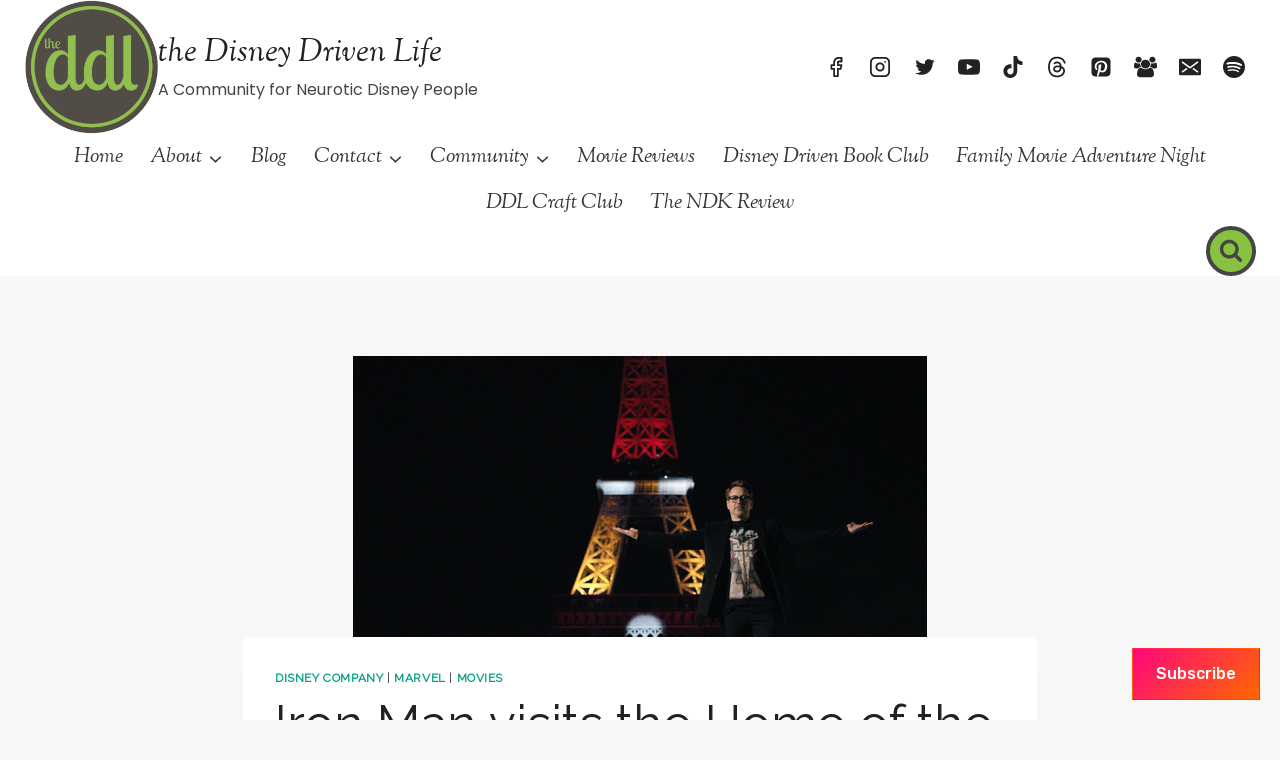

--- FILE ---
content_type: text/html; charset=UTF-8
request_url: https://thedisneydrivenlife.com/2016/04/25/iron-man-visits-the-home-of-the-iron-lady/
body_size: 59008
content:
<!doctype html><html dir="ltr" lang="en-US" prefix="og: https://ogp.me/ns#" class="no-js" itemtype="https://schema.org/Blog" itemscope><head><meta charset="UTF-8"><meta name="viewport" content="width=device-width, initial-scale=1, minimum-scale=1"><title>Iron Man visits the Home of the Iron Lady | the Disney Driven Life</title><meta name="description" content="Your move, Team Cap." /><meta name="robots" content="max-image-preview:large" /><meta name="author" content="Maria H. (ndm#130)"/><meta name="keywords" content="marvel,movies,civil war,captain america,iron man,tony stark,robert downey jr,paris,eiffel tower,iron lady,color,teamcap,teamironman,team,premiere,le grand rex,movie,avengers,disney company" /><link rel="canonical" href="https://thedisneydrivenlife.com/2016/04/25/iron-man-visits-the-home-of-the-iron-lady/" /><meta name="generator" content="All in One SEO (AIOSEO) 4.9.3" /><meta property="og:locale" content="en_US" /><meta property="og:site_name" content="the Disney Driven Life | A Community for Neurotic Disney People" /><meta property="og:type" content="article" /><meta property="og:title" content="Iron Man visits the Home of the Iron Lady | the Disney Driven Life" /><meta property="og:description" content="Your move, Team Cap." /><meta property="og:url" content="https://thedisneydrivenlife.com/2016/04/25/iron-man-visits-the-home-of-the-iron-lady/" /><meta property="og:image" content="https://thedisneydrivenlife.com/wp-content/uploads/2025/12/cropped-cropped-cropped-DISDRIVENLIFE-logo-ddl-1-1.png" /><meta property="og:image:secure_url" content="https://thedisneydrivenlife.com/wp-content/uploads/2025/12/cropped-cropped-cropped-DISDRIVENLIFE-logo-ddl-1-1.png" /><meta property="article:tag" content="marvel" /><meta property="article:tag" content="movies" /><meta property="article:tag" content="civil war" /><meta property="article:tag" content="captain america" /><meta property="article:tag" content="iron man" /><meta property="article:tag" content="tony stark" /><meta property="article:tag" content="robert downey jr" /><meta property="article:tag" content="paris" /><meta property="article:tag" content="eiffel tower" /><meta property="article:tag" content="iron lady" /><meta property="article:tag" content="color" /><meta property="article:tag" content="teamcap" /><meta property="article:tag" content="teamironman" /><meta property="article:tag" content="team" /><meta property="article:tag" content="premiere" /><meta property="article:tag" content="le grand rex" /><meta property="article:tag" content="movie" /><meta property="article:tag" content="avengers" /><meta property="article:tag" content="disney company" /><meta property="article:published_time" content="2016-04-25T17:00:51+00:00" /><meta property="article:modified_time" content="2016-04-28T21:40:48+00:00" /><meta property="article:publisher" content="https://www.facebook.com/TheDisneyDrivenLife" /><meta name="twitter:card" content="summary" /><meta name="twitter:site" content="@DisDrivenLife" /><meta name="twitter:title" content="Iron Man visits the Home of the Iron Lady | the Disney Driven Life" /><meta name="twitter:description" content="Your move, Team Cap." /><meta name="twitter:creator" content="@DisDrivenLife" /><meta name="twitter:image" content="https://thedisneydrivenlife.com/wp-content/uploads/2025/12/cropped-cropped-cropped-DISDRIVENLIFE-logo-ddl-1-1.png" /><meta name="twitter:label1" content="Written by" /><meta name="twitter:data1" content="Maria H. (ndm#130)" /><meta name="twitter:label2" content="Est. reading time" /><meta name="twitter:data2" content="1 minute" /> <script type="application/ld+json" class="aioseo-schema">{"@context":"https:\/\/schema.org","@graph":[{"@type":"Article","@id":"https:\/\/thedisneydrivenlife.com\/2016\/04\/25\/iron-man-visits-the-home-of-the-iron-lady\/#article","name":"Iron Man visits the Home of the Iron Lady | the Disney Driven Life","headline":"Iron Man visits the Home of the Iron Lady","author":{"@id":"https:\/\/thedisneydrivenlife.com\/author\/ndm130\/#author"},"publisher":{"@id":"https:\/\/thedisneydrivenlife.com\/#organization"},"image":{"@type":"ImageObject","url":"https:\/\/thedisneydrivenlife.com\/wp-content\/uploads\/2016\/04\/iron-man-captain-america-civil-war-paris.jpg","width":574,"height":354,"caption":"iron man captain america civil war paris"},"datePublished":"2016-04-25T13:00:51-04:00","dateModified":"2016-04-28T17:40:48-04:00","inLanguage":"en-US","mainEntityOfPage":{"@id":"https:\/\/thedisneydrivenlife.com\/2016\/04\/25\/iron-man-visits-the-home-of-the-iron-lady\/#webpage"},"isPartOf":{"@id":"https:\/\/thedisneydrivenlife.com\/2016\/04\/25\/iron-man-visits-the-home-of-the-iron-lady\/#webpage"},"articleSection":"Disney Company, Marvel, Movies, Avengers, Captain America, civil war, color, eiffel tower, iron lady, Iron Man, le grand rex, Marvel, Movie, movies, Paris, premiere, Robert Downey Jr, team, teamcap, teamironman, tony stark"},{"@type":"BreadcrumbList","@id":"https:\/\/thedisneydrivenlife.com\/2016\/04\/25\/iron-man-visits-the-home-of-the-iron-lady\/#breadcrumblist","itemListElement":[{"@type":"ListItem","@id":"https:\/\/thedisneydrivenlife.com#listItem","position":1,"name":"Home","item":"https:\/\/thedisneydrivenlife.com","nextItem":{"@type":"ListItem","@id":"https:\/\/thedisneydrivenlife.com\/category\/disney-company\/#listItem","name":"Disney Company"}},{"@type":"ListItem","@id":"https:\/\/thedisneydrivenlife.com\/category\/disney-company\/#listItem","position":2,"name":"Disney Company","item":"https:\/\/thedisneydrivenlife.com\/category\/disney-company\/","nextItem":{"@type":"ListItem","@id":"https:\/\/thedisneydrivenlife.com\/category\/disney-company\/marvel\/#listItem","name":"Marvel"},"previousItem":{"@type":"ListItem","@id":"https:\/\/thedisneydrivenlife.com#listItem","name":"Home"}},{"@type":"ListItem","@id":"https:\/\/thedisneydrivenlife.com\/category\/disney-company\/marvel\/#listItem","position":3,"name":"Marvel","item":"https:\/\/thedisneydrivenlife.com\/category\/disney-company\/marvel\/","nextItem":{"@type":"ListItem","@id":"https:\/\/thedisneydrivenlife.com\/2016\/04\/25\/iron-man-visits-the-home-of-the-iron-lady\/#listItem","name":"Iron Man visits the Home of the Iron Lady"},"previousItem":{"@type":"ListItem","@id":"https:\/\/thedisneydrivenlife.com\/category\/disney-company\/#listItem","name":"Disney Company"}},{"@type":"ListItem","@id":"https:\/\/thedisneydrivenlife.com\/2016\/04\/25\/iron-man-visits-the-home-of-the-iron-lady\/#listItem","position":4,"name":"Iron Man visits the Home of the Iron Lady","previousItem":{"@type":"ListItem","@id":"https:\/\/thedisneydrivenlife.com\/category\/disney-company\/marvel\/#listItem","name":"Marvel"}}]},{"@type":"Organization","@id":"https:\/\/thedisneydrivenlife.com\/#organization","name":"the Disney Driven Life","description":"A Community for Neurotic Disney People","url":"https:\/\/thedisneydrivenlife.com\/","logo":{"@type":"ImageObject","url":"https:\/\/thedisneydrivenlife.com\/wp-content\/uploads\/2009\/09\/ddl.jpg","@id":"https:\/\/thedisneydrivenlife.com\/2016\/04\/25\/iron-man-visits-the-home-of-the-iron-lady\/#organizationLogo","width":146,"height":150,"caption":"Disney Driven Life logo"},"image":{"@id":"https:\/\/thedisneydrivenlife.com\/2016\/04\/25\/iron-man-visits-the-home-of-the-iron-lady\/#organizationLogo"},"sameAs":["https:\/\/www.facebook.com\/TheDisneyDrivenLife","https:\/\/twitter.com\/DisDrivenLife","https:\/\/www.instagram.com\/disdrivenlife\/","https:\/\/www.pinterest.com\/disdrivenlife\/","https:\/\/www.youtube.com\/DisneyDrivenLife"]},{"@type":"Person","@id":"https:\/\/thedisneydrivenlife.com\/author\/ndm130\/#author","url":"https:\/\/thedisneydrivenlife.com\/author\/ndm130\/","name":"Maria H. (ndm#130)","image":{"@type":"ImageObject","@id":"https:\/\/thedisneydrivenlife.com\/2016\/04\/25\/iron-man-visits-the-home-of-the-iron-lady\/#authorImage","url":"https:\/\/secure.gravatar.com\/avatar\/ec7f08bad024f757c47fa2d4d8334c9b2fca5ea083d972442f9130f0c33167a5?s=96&d=mm&r=g","width":96,"height":96,"caption":"Maria H. (ndm#130)"}},{"@type":"WebPage","@id":"https:\/\/thedisneydrivenlife.com\/2016\/04\/25\/iron-man-visits-the-home-of-the-iron-lady\/#webpage","url":"https:\/\/thedisneydrivenlife.com\/2016\/04\/25\/iron-man-visits-the-home-of-the-iron-lady\/","name":"Iron Man visits the Home of the Iron Lady | the Disney Driven Life","description":"Your move, Team Cap.","inLanguage":"en-US","isPartOf":{"@id":"https:\/\/thedisneydrivenlife.com\/#website"},"breadcrumb":{"@id":"https:\/\/thedisneydrivenlife.com\/2016\/04\/25\/iron-man-visits-the-home-of-the-iron-lady\/#breadcrumblist"},"author":{"@id":"https:\/\/thedisneydrivenlife.com\/author\/ndm130\/#author"},"creator":{"@id":"https:\/\/thedisneydrivenlife.com\/author\/ndm130\/#author"},"image":{"@type":"ImageObject","url":"https:\/\/thedisneydrivenlife.com\/wp-content\/uploads\/2016\/04\/iron-man-captain-america-civil-war-paris.jpg","@id":"https:\/\/thedisneydrivenlife.com\/2016\/04\/25\/iron-man-visits-the-home-of-the-iron-lady\/#mainImage","width":574,"height":354,"caption":"iron man captain america civil war paris"},"primaryImageOfPage":{"@id":"https:\/\/thedisneydrivenlife.com\/2016\/04\/25\/iron-man-visits-the-home-of-the-iron-lady\/#mainImage"},"datePublished":"2016-04-25T13:00:51-04:00","dateModified":"2016-04-28T17:40:48-04:00"},{"@type":"WebSite","@id":"https:\/\/thedisneydrivenlife.com\/#website","url":"https:\/\/thedisneydrivenlife.com\/","name":"the Disney Driven Life","description":"A Community for Neurotic Disney People","inLanguage":"en-US","publisher":{"@id":"https:\/\/thedisneydrivenlife.com\/#organization"}}]}</script> <meta name="google-site-verification" content="rBgPsVlIytuuLx-6xw6QxBFkWjyLRoUjpWovAhaEXIs" /><link rel='dns-prefetch' href='//secure.gravatar.com' /><link rel='dns-prefetch' href='//www.googletagmanager.com' /><link rel='dns-prefetch' href='//stats.wp.com' /><link rel='dns-prefetch' href='//fonts.bunny.net' /><link rel='dns-prefetch' href='//v0.wordpress.com' /><link rel='dns-prefetch' href='//jetpack.wordpress.com' /><link rel='dns-prefetch' href='//s0.wp.com' /><link rel='dns-prefetch' href='//public-api.wordpress.com' /><link rel='dns-prefetch' href='//0.gravatar.com' /><link rel='dns-prefetch' href='//1.gravatar.com' /><link rel='dns-prefetch' href='//2.gravatar.com' /><link rel="alternate" type="application/rss+xml" title="the Disney Driven Life &raquo; Feed" href="https://thedisneydrivenlife.com/feed/" /><link rel="alternate" type="application/rss+xml" title="the Disney Driven Life &raquo; Comments Feed" href="https://thedisneydrivenlife.com/comments/feed/" /><link rel="alternate" type="text/calendar" title="the Disney Driven Life &raquo; iCal Feed" href="https://thedisneydrivenlife.com/events/?ical=1" /> <script defer src="[data-uri]"></script> <link rel="alternate" type="application/rss+xml" title="the Disney Driven Life &raquo; Iron Man visits the Home of the Iron Lady Comments Feed" href="https://thedisneydrivenlife.com/2016/04/25/iron-man-visits-the-home-of-the-iron-lady/feed/" /><link rel="alternate" title="oEmbed (JSON)" type="application/json+oembed" href="https://thedisneydrivenlife.com/wp-json/oembed/1.0/embed?url=https%3A%2F%2Fthedisneydrivenlife.com%2F2016%2F04%2F25%2Firon-man-visits-the-home-of-the-iron-lady%2F" /><link rel="alternate" title="oEmbed (XML)" type="text/xml+oembed" href="https://thedisneydrivenlife.com/wp-json/oembed/1.0/embed?url=https%3A%2F%2Fthedisneydrivenlife.com%2F2016%2F04%2F25%2Firon-man-visits-the-home-of-the-iron-lady%2F&#038;format=xml" /><style id='wp-img-auto-sizes-contain-inline-css'>img:is([sizes=auto i],[sizes^="auto," i]){contain-intrinsic-size:3000px 1500px}
/*# sourceURL=wp-img-auto-sizes-contain-inline-css */</style><link rel='stylesheet' id='scap.flashblock-css' href='https://thedisneydrivenlife.com/wp-content/cache/autoptimize/css/autoptimize_single_c553c8b21f6a31b061f6272fd7b84322.css?ver=6.9' media='all' /><link rel='stylesheet' id='scap.player-css' href='https://thedisneydrivenlife.com/wp-content/cache/autoptimize/css/autoptimize_single_f31805e9d51e906c6315ca86fb352d64.css?ver=6.9' media='all' /><link rel='stylesheet' id='jetpack_related-posts-css' href='https://thedisneydrivenlife.com/wp-content/cache/autoptimize/css/autoptimize_single_1aad49255938b135ec4f8b3ce93990bf.css?ver=20240116' media='all' /><style id='wp-emoji-styles-inline-css'>img.wp-smiley, img.emoji {
		display: inline !important;
		border: none !important;
		box-shadow: none !important;
		height: 1em !important;
		width: 1em !important;
		margin: 0 0.07em !important;
		vertical-align: -0.1em !important;
		background: none !important;
		padding: 0 !important;
	}
/*# sourceURL=wp-emoji-styles-inline-css */</style><link rel='stylesheet' id='wp-block-library-css' href='https://thedisneydrivenlife.com/wp-includes/css/dist/block-library/style.min.css?ver=6.9' media='all' /><style id='wp-block-heading-inline-css'>h1:where(.wp-block-heading).has-background,h2:where(.wp-block-heading).has-background,h3:where(.wp-block-heading).has-background,h4:where(.wp-block-heading).has-background,h5:where(.wp-block-heading).has-background,h6:where(.wp-block-heading).has-background{padding:1.25em 2.375em}h1.has-text-align-left[style*=writing-mode]:where([style*=vertical-lr]),h1.has-text-align-right[style*=writing-mode]:where([style*=vertical-rl]),h2.has-text-align-left[style*=writing-mode]:where([style*=vertical-lr]),h2.has-text-align-right[style*=writing-mode]:where([style*=vertical-rl]),h3.has-text-align-left[style*=writing-mode]:where([style*=vertical-lr]),h3.has-text-align-right[style*=writing-mode]:where([style*=vertical-rl]),h4.has-text-align-left[style*=writing-mode]:where([style*=vertical-lr]),h4.has-text-align-right[style*=writing-mode]:where([style*=vertical-rl]),h5.has-text-align-left[style*=writing-mode]:where([style*=vertical-lr]),h5.has-text-align-right[style*=writing-mode]:where([style*=vertical-rl]),h6.has-text-align-left[style*=writing-mode]:where([style*=vertical-lr]),h6.has-text-align-right[style*=writing-mode]:where([style*=vertical-rl]){rotate:180deg}
/*# sourceURL=https://thedisneydrivenlife.com/wp-includes/blocks/heading/style.min.css */</style><style id='wp-block-image-inline-css'>.wp-block-image>a,.wp-block-image>figure>a{display:inline-block}.wp-block-image img{box-sizing:border-box;height:auto;max-width:100%;vertical-align:bottom}@media not (prefers-reduced-motion){.wp-block-image img.hide{visibility:hidden}.wp-block-image img.show{animation:show-content-image .4s}}.wp-block-image[style*=border-radius] img,.wp-block-image[style*=border-radius]>a{border-radius:inherit}.wp-block-image.has-custom-border img{box-sizing:border-box}.wp-block-image.aligncenter{text-align:center}.wp-block-image.alignfull>a,.wp-block-image.alignwide>a{width:100%}.wp-block-image.alignfull img,.wp-block-image.alignwide img{height:auto;width:100%}.wp-block-image .aligncenter,.wp-block-image .alignleft,.wp-block-image .alignright,.wp-block-image.aligncenter,.wp-block-image.alignleft,.wp-block-image.alignright{display:table}.wp-block-image .aligncenter>figcaption,.wp-block-image .alignleft>figcaption,.wp-block-image .alignright>figcaption,.wp-block-image.aligncenter>figcaption,.wp-block-image.alignleft>figcaption,.wp-block-image.alignright>figcaption{caption-side:bottom;display:table-caption}.wp-block-image .alignleft{float:left;margin:.5em 1em .5em 0}.wp-block-image .alignright{float:right;margin:.5em 0 .5em 1em}.wp-block-image .aligncenter{margin-left:auto;margin-right:auto}.wp-block-image :where(figcaption){margin-bottom:1em;margin-top:.5em}.wp-block-image.is-style-circle-mask img{border-radius:9999px}@supports ((-webkit-mask-image:none) or (mask-image:none)) or (-webkit-mask-image:none){.wp-block-image.is-style-circle-mask img{border-radius:0;-webkit-mask-image:url('data:image/svg+xml;utf8,<svg viewBox="0 0 100 100" xmlns="http://www.w3.org/2000/svg"><circle cx="50" cy="50" r="50"/></svg>');mask-image:url('data:image/svg+xml;utf8,<svg viewBox="0 0 100 100" xmlns="http://www.w3.org/2000/svg"><circle cx="50" cy="50" r="50"/></svg>');mask-mode:alpha;-webkit-mask-position:center;mask-position:center;-webkit-mask-repeat:no-repeat;mask-repeat:no-repeat;-webkit-mask-size:contain;mask-size:contain}}:root :where(.wp-block-image.is-style-rounded img,.wp-block-image .is-style-rounded img){border-radius:9999px}.wp-block-image figure{margin:0}.wp-lightbox-container{display:flex;flex-direction:column;position:relative}.wp-lightbox-container img{cursor:zoom-in}.wp-lightbox-container img:hover+button{opacity:1}.wp-lightbox-container button{align-items:center;backdrop-filter:blur(16px) saturate(180%);background-color:#5a5a5a40;border:none;border-radius:4px;cursor:zoom-in;display:flex;height:20px;justify-content:center;opacity:0;padding:0;position:absolute;right:16px;text-align:center;top:16px;width:20px;z-index:100}@media not (prefers-reduced-motion){.wp-lightbox-container button{transition:opacity .2s ease}}.wp-lightbox-container button:focus-visible{outline:3px auto #5a5a5a40;outline:3px auto -webkit-focus-ring-color;outline-offset:3px}.wp-lightbox-container button:hover{cursor:pointer;opacity:1}.wp-lightbox-container button:focus{opacity:1}.wp-lightbox-container button:focus,.wp-lightbox-container button:hover,.wp-lightbox-container button:not(:hover):not(:active):not(.has-background){background-color:#5a5a5a40;border:none}.wp-lightbox-overlay{box-sizing:border-box;cursor:zoom-out;height:100vh;left:0;overflow:hidden;position:fixed;top:0;visibility:hidden;width:100%;z-index:100000}.wp-lightbox-overlay .close-button{align-items:center;cursor:pointer;display:flex;justify-content:center;min-height:40px;min-width:40px;padding:0;position:absolute;right:calc(env(safe-area-inset-right) + 16px);top:calc(env(safe-area-inset-top) + 16px);z-index:5000000}.wp-lightbox-overlay .close-button:focus,.wp-lightbox-overlay .close-button:hover,.wp-lightbox-overlay .close-button:not(:hover):not(:active):not(.has-background){background:none;border:none}.wp-lightbox-overlay .lightbox-image-container{height:var(--wp--lightbox-container-height);left:50%;overflow:hidden;position:absolute;top:50%;transform:translate(-50%,-50%);transform-origin:top left;width:var(--wp--lightbox-container-width);z-index:9999999999}.wp-lightbox-overlay .wp-block-image{align-items:center;box-sizing:border-box;display:flex;height:100%;justify-content:center;margin:0;position:relative;transform-origin:0 0;width:100%;z-index:3000000}.wp-lightbox-overlay .wp-block-image img{height:var(--wp--lightbox-image-height);min-height:var(--wp--lightbox-image-height);min-width:var(--wp--lightbox-image-width);width:var(--wp--lightbox-image-width)}.wp-lightbox-overlay .wp-block-image figcaption{display:none}.wp-lightbox-overlay button{background:none;border:none}.wp-lightbox-overlay .scrim{background-color:#fff;height:100%;opacity:.9;position:absolute;width:100%;z-index:2000000}.wp-lightbox-overlay.active{visibility:visible}@media not (prefers-reduced-motion){.wp-lightbox-overlay.active{animation:turn-on-visibility .25s both}.wp-lightbox-overlay.active img{animation:turn-on-visibility .35s both}.wp-lightbox-overlay.show-closing-animation:not(.active){animation:turn-off-visibility .35s both}.wp-lightbox-overlay.show-closing-animation:not(.active) img{animation:turn-off-visibility .25s both}.wp-lightbox-overlay.zoom.active{animation:none;opacity:1;visibility:visible}.wp-lightbox-overlay.zoom.active .lightbox-image-container{animation:lightbox-zoom-in .4s}.wp-lightbox-overlay.zoom.active .lightbox-image-container img{animation:none}.wp-lightbox-overlay.zoom.active .scrim{animation:turn-on-visibility .4s forwards}.wp-lightbox-overlay.zoom.show-closing-animation:not(.active){animation:none}.wp-lightbox-overlay.zoom.show-closing-animation:not(.active) .lightbox-image-container{animation:lightbox-zoom-out .4s}.wp-lightbox-overlay.zoom.show-closing-animation:not(.active) .lightbox-image-container img{animation:none}.wp-lightbox-overlay.zoom.show-closing-animation:not(.active) .scrim{animation:turn-off-visibility .4s forwards}}@keyframes show-content-image{0%{visibility:hidden}99%{visibility:hidden}to{visibility:visible}}@keyframes turn-on-visibility{0%{opacity:0}to{opacity:1}}@keyframes turn-off-visibility{0%{opacity:1;visibility:visible}99%{opacity:0;visibility:visible}to{opacity:0;visibility:hidden}}@keyframes lightbox-zoom-in{0%{transform:translate(calc((-100vw + var(--wp--lightbox-scrollbar-width))/2 + var(--wp--lightbox-initial-left-position)),calc(-50vh + var(--wp--lightbox-initial-top-position))) scale(var(--wp--lightbox-scale))}to{transform:translate(-50%,-50%) scale(1)}}@keyframes lightbox-zoom-out{0%{transform:translate(-50%,-50%) scale(1);visibility:visible}99%{visibility:visible}to{transform:translate(calc((-100vw + var(--wp--lightbox-scrollbar-width))/2 + var(--wp--lightbox-initial-left-position)),calc(-50vh + var(--wp--lightbox-initial-top-position))) scale(var(--wp--lightbox-scale));visibility:hidden}}
/*# sourceURL=https://thedisneydrivenlife.com/wp-includes/blocks/image/style.min.css */</style><style id='wp-block-group-inline-css'>.wp-block-group{box-sizing:border-box}:where(.wp-block-group.wp-block-group-is-layout-constrained){position:relative}
/*# sourceURL=https://thedisneydrivenlife.com/wp-includes/blocks/group/style.min.css */</style><style id='wp-block-paragraph-inline-css'>.is-small-text{font-size:.875em}.is-regular-text{font-size:1em}.is-large-text{font-size:2.25em}.is-larger-text{font-size:3em}.has-drop-cap:not(:focus):first-letter{float:left;font-size:8.4em;font-style:normal;font-weight:100;line-height:.68;margin:.05em .1em 0 0;text-transform:uppercase}body.rtl .has-drop-cap:not(:focus):first-letter{float:none;margin-left:.1em}p.has-drop-cap.has-background{overflow:hidden}:root :where(p.has-background){padding:1.25em 2.375em}:where(p.has-text-color:not(.has-link-color)) a{color:inherit}p.has-text-align-left[style*="writing-mode:vertical-lr"],p.has-text-align-right[style*="writing-mode:vertical-rl"]{rotate:180deg}
/*# sourceURL=https://thedisneydrivenlife.com/wp-includes/blocks/paragraph/style.min.css */</style><style id='wp-block-separator-inline-css'>@charset "UTF-8";.wp-block-separator{border:none;border-top:2px solid}:root :where(.wp-block-separator.is-style-dots){height:auto;line-height:1;text-align:center}:root :where(.wp-block-separator.is-style-dots):before{color:currentColor;content:"···";font-family:serif;font-size:1.5em;letter-spacing:2em;padding-left:2em}.wp-block-separator.is-style-dots{background:none!important;border:none!important}
/*# sourceURL=https://thedisneydrivenlife.com/wp-includes/blocks/separator/style.min.css */</style><style id='global-styles-inline-css'>:root{--wp--preset--aspect-ratio--square: 1;--wp--preset--aspect-ratio--4-3: 4/3;--wp--preset--aspect-ratio--3-4: 3/4;--wp--preset--aspect-ratio--3-2: 3/2;--wp--preset--aspect-ratio--2-3: 2/3;--wp--preset--aspect-ratio--16-9: 16/9;--wp--preset--aspect-ratio--9-16: 9/16;--wp--preset--color--black: #000000;--wp--preset--color--cyan-bluish-gray: #abb8c3;--wp--preset--color--white: #ffffff;--wp--preset--color--pale-pink: #f78da7;--wp--preset--color--vivid-red: #cf2e2e;--wp--preset--color--luminous-vivid-orange: #ff6900;--wp--preset--color--luminous-vivid-amber: #fcb900;--wp--preset--color--light-green-cyan: #7bdcb5;--wp--preset--color--vivid-green-cyan: #00d084;--wp--preset--color--pale-cyan-blue: #8ed1fc;--wp--preset--color--vivid-cyan-blue: #0693e3;--wp--preset--color--vivid-purple: #9b51e0;--wp--preset--color--theme-palette-1: var(--global-palette1);--wp--preset--color--theme-palette-2: var(--global-palette2);--wp--preset--color--theme-palette-3: var(--global-palette3);--wp--preset--color--theme-palette-4: var(--global-palette4);--wp--preset--color--theme-palette-5: var(--global-palette5);--wp--preset--color--theme-palette-6: var(--global-palette6);--wp--preset--color--theme-palette-7: var(--global-palette7);--wp--preset--color--theme-palette-8: var(--global-palette8);--wp--preset--color--theme-palette-9: var(--global-palette9);--wp--preset--color--theme-palette-10: var(--global-palette10);--wp--preset--color--theme-palette-11: var(--global-palette11);--wp--preset--color--theme-palette-12: var(--global-palette12);--wp--preset--color--theme-palette-13: var(--global-palette13);--wp--preset--color--theme-palette-14: var(--global-palette14);--wp--preset--color--theme-palette-15: var(--global-palette15);--wp--preset--gradient--vivid-cyan-blue-to-vivid-purple: linear-gradient(135deg,rgb(6,147,227) 0%,rgb(155,81,224) 100%);--wp--preset--gradient--light-green-cyan-to-vivid-green-cyan: linear-gradient(135deg,rgb(122,220,180) 0%,rgb(0,208,130) 100%);--wp--preset--gradient--luminous-vivid-amber-to-luminous-vivid-orange: linear-gradient(135deg,rgb(252,185,0) 0%,rgb(255,105,0) 100%);--wp--preset--gradient--luminous-vivid-orange-to-vivid-red: linear-gradient(135deg,rgb(255,105,0) 0%,rgb(207,46,46) 100%);--wp--preset--gradient--very-light-gray-to-cyan-bluish-gray: linear-gradient(135deg,rgb(238,238,238) 0%,rgb(169,184,195) 100%);--wp--preset--gradient--cool-to-warm-spectrum: linear-gradient(135deg,rgb(74,234,220) 0%,rgb(151,120,209) 20%,rgb(207,42,186) 40%,rgb(238,44,130) 60%,rgb(251,105,98) 80%,rgb(254,248,76) 100%);--wp--preset--gradient--blush-light-purple: linear-gradient(135deg,rgb(255,206,236) 0%,rgb(152,150,240) 100%);--wp--preset--gradient--blush-bordeaux: linear-gradient(135deg,rgb(254,205,165) 0%,rgb(254,45,45) 50%,rgb(107,0,62) 100%);--wp--preset--gradient--luminous-dusk: linear-gradient(135deg,rgb(255,203,112) 0%,rgb(199,81,192) 50%,rgb(65,88,208) 100%);--wp--preset--gradient--pale-ocean: linear-gradient(135deg,rgb(255,245,203) 0%,rgb(182,227,212) 50%,rgb(51,167,181) 100%);--wp--preset--gradient--electric-grass: linear-gradient(135deg,rgb(202,248,128) 0%,rgb(113,206,126) 100%);--wp--preset--gradient--midnight: linear-gradient(135deg,rgb(2,3,129) 0%,rgb(40,116,252) 100%);--wp--preset--font-size--small: var(--global-font-size-small);--wp--preset--font-size--medium: var(--global-font-size-medium);--wp--preset--font-size--large: var(--global-font-size-large);--wp--preset--font-size--x-large: 42px;--wp--preset--font-size--larger: var(--global-font-size-larger);--wp--preset--font-size--xxlarge: var(--global-font-size-xxlarge);--wp--preset--spacing--20: 0.44rem;--wp--preset--spacing--30: 0.67rem;--wp--preset--spacing--40: 1rem;--wp--preset--spacing--50: 1.5rem;--wp--preset--spacing--60: 2.25rem;--wp--preset--spacing--70: 3.38rem;--wp--preset--spacing--80: 5.06rem;--wp--preset--shadow--natural: 6px 6px 9px rgba(0, 0, 0, 0.2);--wp--preset--shadow--deep: 12px 12px 50px rgba(0, 0, 0, 0.4);--wp--preset--shadow--sharp: 6px 6px 0px rgba(0, 0, 0, 0.2);--wp--preset--shadow--outlined: 6px 6px 0px -3px rgb(255, 255, 255), 6px 6px rgb(0, 0, 0);--wp--preset--shadow--crisp: 6px 6px 0px rgb(0, 0, 0);}:where(.is-layout-flex){gap: 0.5em;}:where(.is-layout-grid){gap: 0.5em;}body .is-layout-flex{display: flex;}.is-layout-flex{flex-wrap: wrap;align-items: center;}.is-layout-flex > :is(*, div){margin: 0;}body .is-layout-grid{display: grid;}.is-layout-grid > :is(*, div){margin: 0;}:where(.wp-block-columns.is-layout-flex){gap: 2em;}:where(.wp-block-columns.is-layout-grid){gap: 2em;}:where(.wp-block-post-template.is-layout-flex){gap: 1.25em;}:where(.wp-block-post-template.is-layout-grid){gap: 1.25em;}.has-black-color{color: var(--wp--preset--color--black) !important;}.has-cyan-bluish-gray-color{color: var(--wp--preset--color--cyan-bluish-gray) !important;}.has-white-color{color: var(--wp--preset--color--white) !important;}.has-pale-pink-color{color: var(--wp--preset--color--pale-pink) !important;}.has-vivid-red-color{color: var(--wp--preset--color--vivid-red) !important;}.has-luminous-vivid-orange-color{color: var(--wp--preset--color--luminous-vivid-orange) !important;}.has-luminous-vivid-amber-color{color: var(--wp--preset--color--luminous-vivid-amber) !important;}.has-light-green-cyan-color{color: var(--wp--preset--color--light-green-cyan) !important;}.has-vivid-green-cyan-color{color: var(--wp--preset--color--vivid-green-cyan) !important;}.has-pale-cyan-blue-color{color: var(--wp--preset--color--pale-cyan-blue) !important;}.has-vivid-cyan-blue-color{color: var(--wp--preset--color--vivid-cyan-blue) !important;}.has-vivid-purple-color{color: var(--wp--preset--color--vivid-purple) !important;}.has-black-background-color{background-color: var(--wp--preset--color--black) !important;}.has-cyan-bluish-gray-background-color{background-color: var(--wp--preset--color--cyan-bluish-gray) !important;}.has-white-background-color{background-color: var(--wp--preset--color--white) !important;}.has-pale-pink-background-color{background-color: var(--wp--preset--color--pale-pink) !important;}.has-vivid-red-background-color{background-color: var(--wp--preset--color--vivid-red) !important;}.has-luminous-vivid-orange-background-color{background-color: var(--wp--preset--color--luminous-vivid-orange) !important;}.has-luminous-vivid-amber-background-color{background-color: var(--wp--preset--color--luminous-vivid-amber) !important;}.has-light-green-cyan-background-color{background-color: var(--wp--preset--color--light-green-cyan) !important;}.has-vivid-green-cyan-background-color{background-color: var(--wp--preset--color--vivid-green-cyan) !important;}.has-pale-cyan-blue-background-color{background-color: var(--wp--preset--color--pale-cyan-blue) !important;}.has-vivid-cyan-blue-background-color{background-color: var(--wp--preset--color--vivid-cyan-blue) !important;}.has-vivid-purple-background-color{background-color: var(--wp--preset--color--vivid-purple) !important;}.has-black-border-color{border-color: var(--wp--preset--color--black) !important;}.has-cyan-bluish-gray-border-color{border-color: var(--wp--preset--color--cyan-bluish-gray) !important;}.has-white-border-color{border-color: var(--wp--preset--color--white) !important;}.has-pale-pink-border-color{border-color: var(--wp--preset--color--pale-pink) !important;}.has-vivid-red-border-color{border-color: var(--wp--preset--color--vivid-red) !important;}.has-luminous-vivid-orange-border-color{border-color: var(--wp--preset--color--luminous-vivid-orange) !important;}.has-luminous-vivid-amber-border-color{border-color: var(--wp--preset--color--luminous-vivid-amber) !important;}.has-light-green-cyan-border-color{border-color: var(--wp--preset--color--light-green-cyan) !important;}.has-vivid-green-cyan-border-color{border-color: var(--wp--preset--color--vivid-green-cyan) !important;}.has-pale-cyan-blue-border-color{border-color: var(--wp--preset--color--pale-cyan-blue) !important;}.has-vivid-cyan-blue-border-color{border-color: var(--wp--preset--color--vivid-cyan-blue) !important;}.has-vivid-purple-border-color{border-color: var(--wp--preset--color--vivid-purple) !important;}.has-vivid-cyan-blue-to-vivid-purple-gradient-background{background: var(--wp--preset--gradient--vivid-cyan-blue-to-vivid-purple) !important;}.has-light-green-cyan-to-vivid-green-cyan-gradient-background{background: var(--wp--preset--gradient--light-green-cyan-to-vivid-green-cyan) !important;}.has-luminous-vivid-amber-to-luminous-vivid-orange-gradient-background{background: var(--wp--preset--gradient--luminous-vivid-amber-to-luminous-vivid-orange) !important;}.has-luminous-vivid-orange-to-vivid-red-gradient-background{background: var(--wp--preset--gradient--luminous-vivid-orange-to-vivid-red) !important;}.has-very-light-gray-to-cyan-bluish-gray-gradient-background{background: var(--wp--preset--gradient--very-light-gray-to-cyan-bluish-gray) !important;}.has-cool-to-warm-spectrum-gradient-background{background: var(--wp--preset--gradient--cool-to-warm-spectrum) !important;}.has-blush-light-purple-gradient-background{background: var(--wp--preset--gradient--blush-light-purple) !important;}.has-blush-bordeaux-gradient-background{background: var(--wp--preset--gradient--blush-bordeaux) !important;}.has-luminous-dusk-gradient-background{background: var(--wp--preset--gradient--luminous-dusk) !important;}.has-pale-ocean-gradient-background{background: var(--wp--preset--gradient--pale-ocean) !important;}.has-electric-grass-gradient-background{background: var(--wp--preset--gradient--electric-grass) !important;}.has-midnight-gradient-background{background: var(--wp--preset--gradient--midnight) !important;}.has-small-font-size{font-size: var(--wp--preset--font-size--small) !important;}.has-medium-font-size{font-size: var(--wp--preset--font-size--medium) !important;}.has-large-font-size{font-size: var(--wp--preset--font-size--large) !important;}.has-x-large-font-size{font-size: var(--wp--preset--font-size--x-large) !important;}
/*# sourceURL=global-styles-inline-css */</style><style id='core-block-supports-inline-css'>.wp-container-core-group-is-layout-bcfe9290 > :where(:not(.alignleft):not(.alignright):not(.alignfull)){max-width:480px;margin-left:auto !important;margin-right:auto !important;}.wp-container-core-group-is-layout-bcfe9290 > .alignwide{max-width:480px;}.wp-container-core-group-is-layout-bcfe9290 .alignfull{max-width:none;}
/*# sourceURL=core-block-supports-inline-css */</style><style id='classic-theme-styles-inline-css'>/*! This file is auto-generated */
.wp-block-button__link{color:#fff;background-color:#32373c;border-radius:9999px;box-shadow:none;text-decoration:none;padding:calc(.667em + 2px) calc(1.333em + 2px);font-size:1.125em}.wp-block-file__button{background:#32373c;color:#fff;text-decoration:none}
/*# sourceURL=/wp-includes/css/classic-themes.min.css */</style><link rel='stylesheet' id='awsm-ead-public-css' href='https://thedisneydrivenlife.com/wp-content/plugins/embed-any-document/css/embed-public.min.css?ver=2.7.12' media='all' /><link rel='stylesheet' id='dashicons-css' href='https://thedisneydrivenlife.com/wp-includes/css/dashicons.min.css?ver=6.9' media='all' /><link rel='stylesheet' id='everest-forms-general-css' href='https://thedisneydrivenlife.com/wp-content/cache/autoptimize/css/autoptimize_single_291459d057213d9ab18129131a87f156.css?ver=3.4.1' media='all' /><link rel='stylesheet' id='jquery-intl-tel-input-css' href='https://thedisneydrivenlife.com/wp-content/cache/autoptimize/css/autoptimize_single_ba39bddacc7965fc09566271b84074e7.css?ver=3.4.1' media='all' /><link rel='stylesheet' id='wp-polls-css' href='https://thedisneydrivenlife.com/wp-content/cache/autoptimize/css/autoptimize_single_e619fed4db9cedec2065f006d5b63713.css?ver=2.77.3' media='all' /><style id='wp-polls-inline-css'>.wp-polls .pollbar {
	margin: 1px;
	font-size: 8px;
	line-height: 10px;
	height: 10px;
	background: #83974C;
	border: 1px solid #C7D797;
}

/*# sourceURL=wp-polls-inline-css */</style><link rel='stylesheet' id='kadence-global-css' href='https://thedisneydrivenlife.com/wp-content/themes/kadence/assets/css/global.min.css?ver=1.4.3' media='all' /><style id='kadence-global-inline-css'>/* Kadence Base CSS */
:root{--global-palette1:#049f82;--global-palette2:#008f72;--global-palette3:#222222;--global-palette4:#353535;--global-palette5:#454545;--global-palette6:#676767;--global-palette7:#eeeeee;--global-palette8:#f7f7f7;--global-palette9:#ffffff;--global-palette10:oklch(from var(--global-palette1) calc(l + 0.10 * (1 - l)) calc(c * 1.00) calc(h + 180) / 100%);--global-palette11:#13612e;--global-palette12:#1159af;--global-palette13:#b82105;--global-palette14:#f7630c;--global-palette15:#f5a524;--global-palette9rgb:255, 255, 255;--global-palette-highlight:var(--global-palette1);--global-palette-highlight-alt:var(--global-palette3);--global-palette-highlight-alt2:var(--global-palette9);--global-palette-btn-bg:linear-gradient(135deg,rgb(255,5,124) 0%,rgb(255,105,0) 100%);--global-palette-btn-bg-hover:linear-gradient(135deg,rgb(255,105,0) 0%,rgb(255,5,124) 100%);--global-palette-btn:#ffffff;--global-palette-btn-hover:#ffffff;--global-palette-btn-sec-bg:var(--global-palette7);--global-palette-btn-sec-bg-hover:var(--global-palette2);--global-palette-btn-sec:var(--global-palette3);--global-palette-btn-sec-hover:var(--global-palette9);--global-body-font-family:Raleway, sans-serif;--global-heading-font-family:inherit;--global-primary-nav-font-family:'Sorts Mill Goudy', serif;--global-fallback-font:sans-serif;--global-display-fallback-font:sans-serif;--global-content-width:1290px;--global-content-wide-width:calc(1290px + 230px);--global-content-narrow-width:842px;--global-content-edge-padding:1.5rem;--global-content-boxed-padding:2rem;--global-calc-content-width:calc(1290px - var(--global-content-edge-padding) - var(--global-content-edge-padding) );--wp--style--global--content-size:var(--global-calc-content-width);}.wp-site-blocks{--global-vw:calc( 100vw - ( 0.5 * var(--scrollbar-offset)));}body{background:var(--global-palette8);}body, input, select, optgroup, textarea{font-style:normal;font-weight:normal;font-size:17px;line-height:1.6;font-family:var(--global-body-font-family);color:var(--global-palette4);}.content-bg, body.content-style-unboxed .site{background:var(--global-palette9);}h1,h2,h3,h4,h5,h6{font-family:var(--global-heading-font-family);}h1{font-style:normal;font-weight:400;font-size:50px;line-height:1.2;font-family:var(--global-heading-font-family, inherit);color:var(--global-palette3);}h2{font-style:normal;font-weight:400;font-size:34px;line-height:1.2;font-family:var(--global-heading-font-family, inherit);color:var(--global-palette3);}h3{font-style:normal;font-weight:400;font-size:28px;line-height:1.2;font-family:var(--global-heading-font-family, inherit);color:var(--global-palette3);}h4{font-style:normal;font-weight:400;font-size:25px;line-height:1.2;font-family:var(--global-heading-font-family, inherit);color:var(--global-palette3);}h5{font-style:normal;font-weight:400;font-size:23px;line-height:1.2;font-family:var(--global-heading-font-family, inherit);color:var(--global-palette3);}h6{font-style:normal;font-weight:400;font-size:21px;line-height:1.2;font-family:var(--global-heading-font-family, inherit);text-transform:capitalize;color:var(--global-palette4);}.entry-hero h1{font-style:normal;font-weight:400;font-family:var(--global-heading-font-family, inherit);}.entry-hero .kadence-breadcrumbs{max-width:1290px;}.site-container, .site-header-row-layout-contained, .site-footer-row-layout-contained, .entry-hero-layout-contained, .comments-area, .alignfull > .wp-block-cover__inner-container, .alignwide > .wp-block-cover__inner-container{max-width:var(--global-content-width);}.content-width-narrow .content-container.site-container, .content-width-narrow .hero-container.site-container{max-width:var(--global-content-narrow-width);}@media all and (min-width: 1520px){.wp-site-blocks .content-container  .alignwide{margin-left:-115px;margin-right:-115px;width:unset;max-width:unset;}}@media all and (min-width: 1102px){.content-width-narrow .wp-site-blocks .content-container .alignwide{margin-left:-130px;margin-right:-130px;width:unset;max-width:unset;}}.content-style-boxed .wp-site-blocks .entry-content .alignwide{margin-left:calc( -1 * var( --global-content-boxed-padding ) );margin-right:calc( -1 * var( --global-content-boxed-padding ) );}.content-area{margin-top:5rem;margin-bottom:5rem;}@media all and (max-width: 1024px){.content-area{margin-top:3rem;margin-bottom:3rem;}}@media all and (max-width: 767px){.content-area{margin-top:2rem;margin-bottom:2rem;}}@media all and (max-width: 1024px){:root{--global-content-boxed-padding:2rem;}}@media all and (max-width: 767px){:root{--global-content-boxed-padding:1.5rem;}}.entry-content-wrap{padding:2rem;}@media all and (max-width: 1024px){.entry-content-wrap{padding:2rem;}}@media all and (max-width: 767px){.entry-content-wrap{padding:1.5rem;}}.entry.single-entry{box-shadow:0px 15px 15px -10px rgba(0,0,0,0.05);}.entry.loop-entry{box-shadow:0px 15px 15px -10px rgba(0,0,0,0.05);}.loop-entry .entry-content-wrap{padding:2rem;}@media all and (max-width: 1024px){.loop-entry .entry-content-wrap{padding:2rem;}}@media all and (max-width: 767px){.loop-entry .entry-content-wrap{padding:1.5rem;}}.elementor-button-wrapper .elementor-button{background-image:var(--global-palette-btn-bg);}.elementor-button-wrapper .elementor-button:hover, .elementor-button-wrapper .elementor-button:focus{background-image:var(--global-palette-btn-bg-hover);}button, .button, .wp-block-button__link, input[type="button"], input[type="reset"], input[type="submit"], .fl-button, .elementor-button-wrapper .elementor-button, .wc-block-components-checkout-place-order-button, .wc-block-cart__submit{font-style:normal;font-weight:500;font-size:18px;font-family:Rubik, sans-serif;text-transform:capitalize;border-radius:50px;padding:16px 26px 16px 26px;box-shadow:0px 0px 0px -7px rgba(0,0,0,0);}.wp-block-button.is-style-outline .wp-block-button__link{padding:16px 26px 16px 26px;}button:hover, button:focus, button:active, .button:hover, .button:focus, .button:active, .wp-block-button__link:hover, .wp-block-button__link:focus, .wp-block-button__link:active, input[type="button"]:hover, input[type="button"]:focus, input[type="button"]:active, input[type="reset"]:hover, input[type="reset"]:focus, input[type="reset"]:active, input[type="submit"]:hover, input[type="submit"]:focus, input[type="submit"]:active, .elementor-button-wrapper .elementor-button:hover, .elementor-button-wrapper .elementor-button:focus, .elementor-button-wrapper .elementor-button:active, .wc-block-cart__submit:hover{box-shadow:0px 15px 25px -7px rgba(0,0,0,0.1);}.kb-button.kb-btn-global-outline.kb-btn-global-inherit{padding-top:calc(16px - 2px);padding-right:calc(26px - 2px);padding-bottom:calc(16px - 2px);padding-left:calc(26px - 2px);}button.button-style-secondary, .button.button-style-secondary, .wp-block-button__link.button-style-secondary, input[type="button"].button-style-secondary, input[type="reset"].button-style-secondary, input[type="submit"].button-style-secondary, .fl-button.button-style-secondary, .elementor-button-wrapper .elementor-button.button-style-secondary, .wc-block-components-checkout-place-order-button.button-style-secondary, .wc-block-cart__submit.button-style-secondary{font-style:normal;font-weight:500;font-size:18px;font-family:Rubik, sans-serif;text-transform:capitalize;}@media all and (min-width: 1025px){.transparent-header .entry-hero .entry-hero-container-inner{padding-top:calc(0px + 80px + 0px);}}@media all and (max-width: 1024px){.mobile-transparent-header .entry-hero .entry-hero-container-inner{padding-top:0px;}}@media all and (max-width: 767px){.mobile-transparent-header .entry-hero .entry-hero-container-inner{padding-top:0px;}}#kt-scroll-up-reader, #kt-scroll-up{border-radius:0px 0px 0px 0px;bottom:71px;font-size:2.75em;padding:0.4em 0.4em 0.4em 0.4em;}#kt-scroll-up-reader.scroll-up-side-right, #kt-scroll-up.scroll-up-side-right{right:31px;}#kt-scroll-up-reader.scroll-up-side-left, #kt-scroll-up.scroll-up-side-left{left:31px;}.entry-hero.post-hero-section .entry-header{min-height:200px;}
/* Kadence Header CSS */
@media all and (max-width: 1024px){.mobile-transparent-header #masthead{position:absolute;left:0px;right:0px;z-index:100;}.kadence-scrollbar-fixer.mobile-transparent-header #masthead{right:var(--scrollbar-offset,0);}.mobile-transparent-header #masthead, .mobile-transparent-header .site-top-header-wrap .site-header-row-container-inner, .mobile-transparent-header .site-main-header-wrap .site-header-row-container-inner, .mobile-transparent-header .site-bottom-header-wrap .site-header-row-container-inner{background:transparent;}.site-header-row-tablet-layout-fullwidth, .site-header-row-tablet-layout-standard{padding:0px;}}@media all and (min-width: 1025px){.transparent-header #masthead{position:absolute;left:0px;right:0px;z-index:100;}.transparent-header.kadence-scrollbar-fixer #masthead{right:var(--scrollbar-offset,0);}.transparent-header #masthead, .transparent-header .site-top-header-wrap .site-header-row-container-inner, .transparent-header .site-main-header-wrap .site-header-row-container-inner, .transparent-header .site-bottom-header-wrap .site-header-row-container-inner{background:transparent;}}.site-branding a.brand img{max-width:134px;}.site-branding a.brand img.svg-logo-image{width:134px;}.site-branding{padding:0px 40px 0px 0px;}.site-branding .site-title{font-style:italic;font-weight:normal;font-size:32px;line-height:1.2;font-family:'Sorts Mill Goudy', serif;color:var(--global-palette3);}.site-branding .site-description{font-style:normal;font-weight:normal;font-size:16px;line-height:1.4;font-family:Poppins, sans-serif;color:var(--global-palette5);}#masthead, #masthead .kadence-sticky-header.item-is-fixed:not(.item-at-start):not(.site-header-row-container):not(.site-main-header-wrap), #masthead .kadence-sticky-header.item-is-fixed:not(.item-at-start) > .site-header-row-container-inner{background:#ffffff;}.site-main-header-wrap .site-header-row-container-inner{background:var(--global-palette9);border-bottom:0px none transparent;}.site-main-header-inner-wrap{min-height:80px;}.site-top-header-inner-wrap{min-height:0px;}.site-bottom-header-inner-wrap{min-height:0px;}.header-navigation[class*="header-navigation-style-underline"] .header-menu-container.primary-menu-container>ul>li>a:after{width:calc( 100% - 1.3em);}.main-navigation .primary-menu-container > ul > li.menu-item > a{padding-left:calc(1.3em / 2);padding-right:calc(1.3em / 2);padding-top:0.6em;padding-bottom:0.6em;color:var(--global-palette4);}.main-navigation .primary-menu-container > ul > li.menu-item .dropdown-nav-special-toggle{right:calc(1.3em / 2);}.main-navigation .primary-menu-container > ul li.menu-item > a{font-style:italic;font-weight:normal;font-size:21px;line-height:1em;font-family:var(--global-primary-nav-font-family);}.main-navigation .primary-menu-container > ul > li.menu-item > a:hover{color:var(--global-palette3);}.main-navigation .primary-menu-container > ul > li.menu-item.current-menu-item > a{color:var(--global-palette3);}.header-navigation .header-menu-container ul ul.sub-menu, .header-navigation .header-menu-container ul ul.submenu{background:var(--global-palette3);box-shadow:0px 2px 13px 0px rgba(0,0,0,0.1);}.header-navigation .header-menu-container ul ul li.menu-item, .header-menu-container ul.menu > li.kadence-menu-mega-enabled > ul > li.menu-item > a{border-bottom:1px solid rgba(255,255,255,0.1);border-radius:0px 0px 0px 0px;}.header-navigation .header-menu-container ul ul li.menu-item > a{width:200px;padding-top:1em;padding-bottom:1em;color:var(--global-palette8);font-size:12px;}.header-navigation .header-menu-container ul ul li.menu-item > a:hover{color:var(--global-palette9);background:var(--global-palette4);border-radius:0px 0px 0px 0px;}.header-navigation .header-menu-container ul ul li.menu-item.current-menu-item > a{color:var(--global-palette9);background:var(--global-palette4);border-radius:0px 0px 0px 0px;}.mobile-toggle-open-container .menu-toggle-open, .mobile-toggle-open-container .menu-toggle-open:focus{color:var(--global-palette3);padding:0.4em 0.6em 0.4em 0.6em;font-size:14px;}.mobile-toggle-open-container .menu-toggle-open.menu-toggle-style-bordered{border:1px solid currentColor;}.mobile-toggle-open-container .menu-toggle-open .menu-toggle-icon{font-size:30px;}.mobile-toggle-open-container .menu-toggle-open:hover, .mobile-toggle-open-container .menu-toggle-open:focus-visible{color:var(--global-palette-highlight);}.mobile-navigation ul li{font-style:italic;font-weight:normal;font-size:24px;line-height:1;font-family:'Sorts Mill Goudy', serif;}.mobile-navigation ul li a{padding-top:1em;padding-bottom:1em;}.mobile-navigation ul li > a, .mobile-navigation ul li.menu-item-has-children > .drawer-nav-drop-wrap{color:var(--global-palette3);}.mobile-navigation ul li > a:hover, .mobile-navigation ul li.menu-item-has-children > .drawer-nav-drop-wrap:hover{color:var(--global-palette1);}.mobile-navigation ul li.current-menu-item > a, .mobile-navigation ul li.current-menu-item.menu-item-has-children > .drawer-nav-drop-wrap{color:var(--global-palette-highlight);}.mobile-navigation ul li.menu-item-has-children .drawer-nav-drop-wrap, .mobile-navigation ul li:not(.menu-item-has-children) a{border-bottom:1px solid #e2d8d7;}.mobile-navigation:not(.drawer-navigation-parent-toggle-true) ul li.menu-item-has-children .drawer-nav-drop-wrap button{border-left:1px solid #e2d8d7;}#mobile-drawer .drawer-inner, #mobile-drawer.popup-drawer-layout-fullwidth.popup-drawer-animation-slice .pop-portion-bg, #mobile-drawer.popup-drawer-layout-fullwidth.popup-drawer-animation-slice.pop-animated.show-drawer .drawer-inner{background:var(--global-palette7);}#mobile-drawer .drawer-header .drawer-toggle{padding:0.6em 0.15em 0.6em 0.15em;font-size:30px;}#mobile-drawer .drawer-header .drawer-toggle, #mobile-drawer .drawer-header .drawer-toggle:focus{color:var(--global-palette3);}.header-social-wrap .header-social-inner-wrap{font-size:1.3em;gap:0.4em;}.header-social-wrap .header-social-inner-wrap .social-button{color:var(--global-palette3);background:rgba(255,5,124,0);border:2px none currentColor;border-color:var(--global-palette3);border-radius:3px;}.header-social-wrap .header-social-inner-wrap .social-button:hover{color:var(--global-palette1);}.header-mobile-social-wrap .header-mobile-social-inner-wrap{font-size:1em;gap:0.3em;}.header-mobile-social-wrap .header-mobile-social-inner-wrap .social-button{border:2px none transparent;border-radius:3px;}.search-toggle-open-container .search-toggle-open{background:#89c141;color:var(--global-palette5);}.search-toggle-open-container .search-toggle-open.search-toggle-style-bordered{border:4px solid currentColor;}.search-toggle-open-container .search-toggle-open .search-toggle-icon{font-size:1.32em;}.search-toggle-open-container .search-toggle-open:hover, .search-toggle-open-container .search-toggle-open:focus{color:var(--global-palette-highlight);background:var(--global-palette11);}#search-drawer .drawer-inner{background:rgba(9, 12, 16, 0.97);}
/* Kadence Footer CSS */
#colophon{background:var(--global-palette7);}.site-middle-footer-inner-wrap{padding-top:0px;padding-bottom:30px;grid-column-gap:30px;grid-row-gap:30px;}.site-middle-footer-inner-wrap .widget{margin-bottom:30px;}.site-middle-footer-inner-wrap .site-footer-section:not(:last-child):after{right:calc(-30px / 2);}@media all and (max-width: 1024px){.site-middle-footer-inner-wrap{grid-column-gap:20px;grid-row-gap:20px;}.site-middle-footer-inner-wrap .widget{margin-bottom:0px;}.site-middle-footer-inner-wrap .site-footer-section:not(:last-child):after{right:calc(-20px / 2);}}.site-top-footer-inner-wrap{padding-top:30px;padding-bottom:30px;grid-column-gap:30px;grid-row-gap:30px;}.site-top-footer-inner-wrap .widget{margin-bottom:30px;}.site-top-footer-inner-wrap .site-footer-section:not(:last-child):after{right:calc(-30px / 2);}.site-bottom-footer-wrap .site-footer-row-container-inner{background:var(--global-palette7);border-top:1px solid #e0ddd7;}.site-bottom-footer-inner-wrap{padding-top:10px;padding-bottom:10px;grid-column-gap:30px;}.site-bottom-footer-inner-wrap .widget{margin-bottom:30px;}.site-bottom-footer-inner-wrap .site-footer-section:not(:last-child):after{right:calc(-30px / 2);}.footer-social-wrap .footer-social-inner-wrap{font-size:1.3em;gap:0.4em;}.site-footer .site-footer-wrap .site-footer-section .footer-social-wrap .footer-social-inner-wrap .social-button{color:var(--global-palette3);background:rgba(0,0,0,0);border:2px none transparent;border-radius:3px;}.site-footer .site-footer-wrap .site-footer-section .footer-social-wrap .footer-social-inner-wrap .social-button:hover{color:var(--global-palette1);background:rgba(0,0,0,0);}#colophon .footer-html{font-style:normal;color:var(--global-palette3);}#colophon .footer-navigation .footer-menu-container > ul > li > a{padding-left:calc(1.6em / 2);padding-right:calc(1.6em / 2);padding-top:calc(0.6em / 2);padding-bottom:calc(0.6em / 2);color:var(--global-palette4);}#colophon .footer-navigation .footer-menu-container > ul li a{font-style:italic;font-weight:normal;font-size:22px;line-height:1;font-family:'Sorts Mill Goudy', serif;}#colophon .footer-navigation .footer-menu-container > ul li a:hover{color:var(--global-palette3);}#colophon .footer-navigation .footer-menu-container > ul li.current-menu-item > a{color:var(--global-palette3);}
/* Kadence Events CSS */
:root{--tec-color-background-events:transparent;--tec-color-text-event-date:var(--global-palette3);--tec-color-text-event-title:var(--global-palette3);--tec-color-text-events-title:var(--global-palette3);--tec-color-background-view-selector-list-item-hover:var(--global-palette7);--tec-color-background-secondary:var(--global-palette8);--tec-color-link-primary:var(--global-palette3);--tec-color-icon-active:var(--global-palette3);--tec-color-day-marker-month:var(--global-palette4);--tec-color-border-active-month-grid-hover:var(--global-palette5);--tec-color-accent-primary:var(--global-palette1);--tec-color-border-default:var(--global-gray-400);}
/*# sourceURL=kadence-global-inline-css */</style><link rel='stylesheet' id='kadence-header-css' href='https://thedisneydrivenlife.com/wp-content/themes/kadence/assets/css/header.min.css?ver=1.4.3' media='all' /><link rel='stylesheet' id='kadence-content-css' href='https://thedisneydrivenlife.com/wp-content/themes/kadence/assets/css/content.min.css?ver=1.4.3' media='all' /><link rel='stylesheet' id='kadence-comments-css' href='https://thedisneydrivenlife.com/wp-content/themes/kadence/assets/css/comments.min.css?ver=1.4.3' media='all' /><link rel='stylesheet' id='kadence-related-posts-css' href='https://thedisneydrivenlife.com/wp-content/themes/kadence/assets/css/related-posts.min.css?ver=1.4.3' media='all' /><link rel='stylesheet' id='kad-splide-css' href='https://thedisneydrivenlife.com/wp-content/themes/kadence/assets/css/kadence-splide.min.css?ver=1.4.3' media='all' /><link rel='stylesheet' id='kadence-footer-css' href='https://thedisneydrivenlife.com/wp-content/themes/kadence/assets/css/footer.min.css?ver=1.4.3' media='all' /><link rel='stylesheet' id='subscribe-modal-css-css' href='https://thedisneydrivenlife.com/wp-content/cache/autoptimize/css/autoptimize_single_2cedc6861122ed26a9ac0a455858db36.css?ver=15.4' media='all' /><link rel='stylesheet' id='subscribe-floating-button-css-css' href='https://thedisneydrivenlife.com/wp-content/cache/autoptimize/css/autoptimize_single_f0d0913588cd3e060cd3a883e709eb92.css?ver=15.4' media='all' /><link rel='stylesheet' id='sab-font-css' href='https://fonts.bunny.net/css?family=Lobster+Two:400,700,400italic,700italic|Happy+Monkey:400,700,400italic,700italic&#038;subset=latin' media='all' /><link rel='stylesheet' id='yarpp-thumbnails-css' href='https://thedisneydrivenlife.com/wp-content/cache/autoptimize/css/autoptimize_single_94143f6469e0e4c4f63cd8ba4153f935.css?ver=5.30.11' media='all' /><style id='yarpp-thumbnails-inline-css'>.yarpp-thumbnails-horizontal .yarpp-thumbnail {width: 130px;height: 170px;margin: 5px;margin-left: 0px;}.yarpp-thumbnail > img, .yarpp-thumbnail-default {width: 120px;height: 120px;margin: 5px;}.yarpp-thumbnails-horizontal .yarpp-thumbnail-title {margin: 7px;margin-top: 0px;width: 120px;}.yarpp-thumbnail-default > img {min-height: 120px;min-width: 120px;}
/*# sourceURL=yarpp-thumbnails-inline-css */</style><link rel='stylesheet' id='kadence-tribe-css' href='https://thedisneydrivenlife.com/wp-content/themes/kadence/assets/css/tribe-events.min.css?ver=1.4.3' media='all' /><style id='kadence-blocks-global-variables-inline-css'>:root {--global-kb-font-size-sm:clamp(0.8rem, 0.73rem + 0.217vw, 0.9rem);--global-kb-font-size-md:clamp(1.1rem, 0.995rem + 0.326vw, 1.25rem);--global-kb-font-size-lg:clamp(1.75rem, 1.576rem + 0.543vw, 2rem);--global-kb-font-size-xl:clamp(2.25rem, 1.728rem + 1.63vw, 3rem);--global-kb-font-size-xxl:clamp(2.5rem, 1.456rem + 3.26vw, 4rem);--global-kb-font-size-xxxl:clamp(2.75rem, 0.489rem + 7.065vw, 6rem);}
/*# sourceURL=kadence-blocks-global-variables-inline-css */</style><link rel='stylesheet' id='sharedaddy-css' href='https://thedisneydrivenlife.com/wp-content/cache/autoptimize/css/autoptimize_single_082b32bdcdd061b3a1b9b543a6429820.css?ver=15.4' media='all' /><link rel='stylesheet' id='social-logos-css' href='https://thedisneydrivenlife.com/wp-content/plugins/jetpack/_inc/social-logos/social-logos.min.css?ver=15.4' media='all' /> <script defer src="https://thedisneydrivenlife.com/wp-content/cache/autoptimize/js/autoptimize_single_d05421c41e9dea91b3062536cff32336.js?ver=6.9" id="scap.soundmanager2-js"></script> <script defer id="jetpack_related-posts-js-extra" src="[data-uri]"></script> <script defer src="https://thedisneydrivenlife.com/wp-content/plugins/jetpack/_inc/build/related-posts/related-posts.min.js?ver=20240116" id="jetpack_related-posts-js"></script> <script src="https://thedisneydrivenlife.com/wp-includes/js/jquery/jquery.min.js?ver=3.7.1" id="jquery-core-js"></script> <script defer src="https://thedisneydrivenlife.com/wp-includes/js/jquery/jquery-migrate.min.js?ver=3.4.1" id="jquery-migrate-js"></script> 
 <script defer src="https://www.googletagmanager.com/gtag/js?id=GT-5RMLCV7" id="google_gtagjs-js"></script> <script defer id="google_gtagjs-js-after" src="[data-uri]"></script> <link rel="https://api.w.org/" href="https://thedisneydrivenlife.com/wp-json/" /><link rel="alternate" title="JSON" type="application/json" href="https://thedisneydrivenlife.com/wp-json/wp/v2/posts/35083" /><link rel="EditURI" type="application/rsd+xml" title="RSD" href="https://thedisneydrivenlife.com/xmlrpc.php?rsd" /><meta name="generator" content="WordPress 6.9" /><meta name="generator" content="Everest Forms 3.4.1" /><link rel='shortlink' href='https://wp.me/p4m6Fi-97R' /><meta name="generator" content="Site Kit by Google 1.170.0" /><meta name="google-site-verification" content="rBgPsVlIytuuLx-6xw6QxBFkWjyLRoUjpWovAhaEXIs" /><meta name="tec-api-version" content="v1"><meta name="tec-api-origin" content="https://thedisneydrivenlife.com"><link rel="alternate" href="https://thedisneydrivenlife.com/wp-json/tribe/events/v1/" /><style>img#wpstats{display:none}</style><link rel="pingback" href="https://thedisneydrivenlife.com/xmlrpc.php"><style type="text/css">.saboxplugin-wrap{-webkit-box-sizing:border-box;-moz-box-sizing:border-box;-ms-box-sizing:border-box;box-sizing:border-box;border:1px solid #eee;width:100%;clear:both;display:block;overflow:hidden;word-wrap:break-word;position:relative}.saboxplugin-wrap .saboxplugin-gravatar{float:left;padding:0 20px 20px 20px}.saboxplugin-wrap .saboxplugin-gravatar img{max-width:100px;height:auto;border-radius:0;}.saboxplugin-wrap .saboxplugin-authorname{font-size:18px;line-height:1;margin:20px 0 0 20px;display:block}.saboxplugin-wrap .saboxplugin-authorname a{text-decoration:none}.saboxplugin-wrap .saboxplugin-authorname a:focus{outline:0}.saboxplugin-wrap .saboxplugin-desc{display:block;margin:5px 20px}.saboxplugin-wrap .saboxplugin-desc a{text-decoration:underline}.saboxplugin-wrap .saboxplugin-desc p{margin:5px 0 12px}.saboxplugin-wrap .saboxplugin-web{margin:0 20px 15px;text-align:left}.saboxplugin-wrap .sab-web-position{text-align:right}.saboxplugin-wrap .saboxplugin-web a{color:#ccc;text-decoration:none}.saboxplugin-wrap .saboxplugin-socials{position:relative;display:block;background:#fcfcfc;padding:5px;border-top:1px solid #eee}.saboxplugin-wrap .saboxplugin-socials a svg{width:20px;height:20px}.saboxplugin-wrap .saboxplugin-socials a svg .st2{fill:#fff; transform-origin:center center;}.saboxplugin-wrap .saboxplugin-socials a svg .st1{fill:rgba(0,0,0,.3)}.saboxplugin-wrap .saboxplugin-socials a:hover{opacity:.8;-webkit-transition:opacity .4s;-moz-transition:opacity .4s;-o-transition:opacity .4s;transition:opacity .4s;box-shadow:none!important;-webkit-box-shadow:none!important}.saboxplugin-wrap .saboxplugin-socials .saboxplugin-icon-color{box-shadow:none;padding:0;border:0;-webkit-transition:opacity .4s;-moz-transition:opacity .4s;-o-transition:opacity .4s;transition:opacity .4s;display:inline-block;color:#fff;font-size:0;text-decoration:inherit;margin:5px;-webkit-border-radius:0;-moz-border-radius:0;-ms-border-radius:0;-o-border-radius:0;border-radius:0;overflow:hidden}.saboxplugin-wrap .saboxplugin-socials .saboxplugin-icon-grey{text-decoration:inherit;box-shadow:none;position:relative;display:-moz-inline-stack;display:inline-block;vertical-align:middle;zoom:1;margin:10px 5px;color:#444;fill:#444}.clearfix:after,.clearfix:before{content:' ';display:table;line-height:0;clear:both}.ie7 .clearfix{zoom:1}.saboxplugin-socials.sabox-colored .saboxplugin-icon-color .sab-twitch{border-color:#38245c}.saboxplugin-socials.sabox-colored .saboxplugin-icon-color .sab-behance{border-color:#003eb0}.saboxplugin-socials.sabox-colored .saboxplugin-icon-color .sab-deviantart{border-color:#036824}.saboxplugin-socials.sabox-colored .saboxplugin-icon-color .sab-digg{border-color:#00327c}.saboxplugin-socials.sabox-colored .saboxplugin-icon-color .sab-dribbble{border-color:#ba1655}.saboxplugin-socials.sabox-colored .saboxplugin-icon-color .sab-facebook{border-color:#1e2e4f}.saboxplugin-socials.sabox-colored .saboxplugin-icon-color .sab-flickr{border-color:#003576}.saboxplugin-socials.sabox-colored .saboxplugin-icon-color .sab-github{border-color:#264874}.saboxplugin-socials.sabox-colored .saboxplugin-icon-color .sab-google{border-color:#0b51c5}.saboxplugin-socials.sabox-colored .saboxplugin-icon-color .sab-html5{border-color:#902e13}.saboxplugin-socials.sabox-colored .saboxplugin-icon-color .sab-instagram{border-color:#1630aa}.saboxplugin-socials.sabox-colored .saboxplugin-icon-color .sab-linkedin{border-color:#00344f}.saboxplugin-socials.sabox-colored .saboxplugin-icon-color .sab-pinterest{border-color:#5b040e}.saboxplugin-socials.sabox-colored .saboxplugin-icon-color .sab-reddit{border-color:#992900}.saboxplugin-socials.sabox-colored .saboxplugin-icon-color .sab-rss{border-color:#a43b0a}.saboxplugin-socials.sabox-colored .saboxplugin-icon-color .sab-sharethis{border-color:#5d8420}.saboxplugin-socials.sabox-colored .saboxplugin-icon-color .sab-soundcloud{border-color:#995200}.saboxplugin-socials.sabox-colored .saboxplugin-icon-color .sab-spotify{border-color:#0f612c}.saboxplugin-socials.sabox-colored .saboxplugin-icon-color .sab-stackoverflow{border-color:#a95009}.saboxplugin-socials.sabox-colored .saboxplugin-icon-color .sab-steam{border-color:#006388}.saboxplugin-socials.sabox-colored .saboxplugin-icon-color .sab-user_email{border-color:#b84e05}.saboxplugin-socials.sabox-colored .saboxplugin-icon-color .sab-tumblr{border-color:#10151b}.saboxplugin-socials.sabox-colored .saboxplugin-icon-color .sab-twitter{border-color:#0967a0}.saboxplugin-socials.sabox-colored .saboxplugin-icon-color .sab-vimeo{border-color:#0d7091}.saboxplugin-socials.sabox-colored .saboxplugin-icon-color .sab-windows{border-color:#003f71}.saboxplugin-socials.sabox-colored .saboxplugin-icon-color .sab-whatsapp{border-color:#003f71}.saboxplugin-socials.sabox-colored .saboxplugin-icon-color .sab-wordpress{border-color:#0f3647}.saboxplugin-socials.sabox-colored .saboxplugin-icon-color .sab-yahoo{border-color:#14002d}.saboxplugin-socials.sabox-colored .saboxplugin-icon-color .sab-youtube{border-color:#900}.saboxplugin-socials.sabox-colored .saboxplugin-icon-color .sab-xing{border-color:#000202}.saboxplugin-socials.sabox-colored .saboxplugin-icon-color .sab-mixcloud{border-color:#2475a0}.saboxplugin-socials.sabox-colored .saboxplugin-icon-color .sab-vk{border-color:#243549}.saboxplugin-socials.sabox-colored .saboxplugin-icon-color .sab-medium{border-color:#00452c}.saboxplugin-socials.sabox-colored .saboxplugin-icon-color .sab-quora{border-color:#420e00}.saboxplugin-socials.sabox-colored .saboxplugin-icon-color .sab-meetup{border-color:#9b181c}.saboxplugin-socials.sabox-colored .saboxplugin-icon-color .sab-goodreads{border-color:#000}.saboxplugin-socials.sabox-colored .saboxplugin-icon-color .sab-snapchat{border-color:#999700}.saboxplugin-socials.sabox-colored .saboxplugin-icon-color .sab-500px{border-color:#00557f}.saboxplugin-socials.sabox-colored .saboxplugin-icon-color .sab-mastodont{border-color:#185886}.sabox-plus-item{margin-bottom:20px}@media screen and (max-width:480px){.saboxplugin-wrap{text-align:center}.saboxplugin-wrap .saboxplugin-gravatar{float:none;padding:20px 0;text-align:center;margin:0 auto;display:block}.saboxplugin-wrap .saboxplugin-gravatar img{float:none;display:inline-block;display:-moz-inline-stack;vertical-align:middle;zoom:1}.saboxplugin-wrap .saboxplugin-desc{margin:0 10px 20px;text-align:center}.saboxplugin-wrap .saboxplugin-authorname{text-align:center;margin:10px 0 20px}}body .saboxplugin-authorname a,body .saboxplugin-authorname a:hover{box-shadow:none;-webkit-box-shadow:none}a.sab-profile-edit{font-size:16px!important;line-height:1!important}.sab-edit-settings a,a.sab-profile-edit{color:#0073aa!important;box-shadow:none!important;-webkit-box-shadow:none!important}.sab-edit-settings{margin-right:15px;position:absolute;right:0;z-index:2;bottom:10px;line-height:20px}.sab-edit-settings i{margin-left:5px}.saboxplugin-socials{line-height:1!important}.rtl .saboxplugin-wrap .saboxplugin-gravatar{float:right}.rtl .saboxplugin-wrap .saboxplugin-authorname{display:flex;align-items:center}.rtl .saboxplugin-wrap .saboxplugin-authorname .sab-profile-edit{margin-right:10px}.rtl .sab-edit-settings{right:auto;left:0}img.sab-custom-avatar{max-width:75px;}.saboxplugin-wrap {border-color:#b1d698;}.saboxplugin-wrap .saboxplugin-socials {border-color:#b1d698;}.saboxplugin-wrap{ border-width: 17px; }.saboxplugin-wrap .saboxplugin-gravatar img {-webkit-border-radius:50%;-moz-border-radius:50%;-ms-border-radius:50%;-o-border-radius:50%;border-radius:50%;}.saboxplugin-wrap .saboxplugin-gravatar img {-webkit-border-radius:50%;-moz-border-radius:50%;-ms-border-radius:50%;-o-border-radius:50%;border-radius:50%;}.saboxplugin-wrap .saboxplugin-socials .saboxplugin-icon-color {-webkit-border-radius:50%;-moz-border-radius:50%;-ms-border-radius:50%;-o-border-radius:50%;border-radius:50%;}.saboxplugin-wrap .saboxplugin-socials .saboxplugin-icon-color .st1 {display: none;}.saboxplugin-wrap .saboxplugin-gravatar img {-webkit-transition:all .5s ease;-moz-transition:all .5s ease;-o-transition:all .5s ease;transition:all .5s ease;}.saboxplugin-wrap .saboxplugin-gravatar img:hover {-webkit-transform:rotate(45deg);-moz-transform:rotate(45deg);-o-transform:rotate(45deg);-ms-transform:rotate(45deg);transform:rotate(45deg);}.saboxplugin-wrap .saboxplugin-socials .saboxplugin-icon-color {-webkit-transition: all 0.3s ease-in-out;-moz-transition: all 0.3s ease-in-out;-o-transition: all 0.3s ease-in-out;-ms-transition: all 0.3s ease-in-out;transition: all 0.3s ease-in-out;}.saboxplugin-wrap .saboxplugin-socials .saboxplugin-icon-color:hover,.saboxplugin-wrap .saboxplugin-socials .saboxplugin-icon-grey:hover {-webkit-transform: rotate(360deg);-moz-transform: rotate(360deg);-o-transform: rotate(360deg);-ms-transform: rotate(360deg);transform: rotate(360deg);}.saboxplugin-wrap .saboxplugin-socials .saboxplugin-icon-color svg {border-width: 1px;border-style:solid;border-radius:50%}.saboxplugin-wrap {background-color:#dddbc9;}.saboxplugin-wrap .saboxplugin-desc p, .saboxplugin-wrap .saboxplugin-desc  {color:#000000 !important;}.saboxplugin-wrap .saboxplugin-authorname {font-family:"Lobster Two";}.saboxplugin-wrap .saboxplugin-desc {font-family:Happy Monkey;}.saboxplugin-wrap {margin-top:17px; margin-bottom:17px; padding: 0px 0px }.saboxplugin-wrap .saboxplugin-authorname {font-size:18px; line-height:25px;}.saboxplugin-wrap .saboxplugin-desc p, .saboxplugin-wrap .saboxplugin-desc {font-size:14px !important; line-height:21px !important;}.saboxplugin-wrap .saboxplugin-web {font-size:14px;}.saboxplugin-wrap .saboxplugin-socials a svg {width:36px;height:36px;}</style><link rel='stylesheet' id='kadence-fonts-gfonts-css' href='https://fonts.googleapis.com/css?family=Raleway:regular%7CSorts%20Mill%20Goudy:italic%7CRubik:500%7CPoppins:regular&#038;display=swap' media='all' /><link rel="icon" href="https://thedisneydrivenlife.com/wp-content/uploads/2025/12/cropped-cropped-cropped-DISDRIVENLIFE-logo-ddl-1-1-120x120.png" sizes="32x32" /><link rel="icon" href="https://thedisneydrivenlife.com/wp-content/uploads/2025/12/cropped-cropped-cropped-DISDRIVENLIFE-logo-ddl-1-1-300x300.png" sizes="192x192" /><link rel="apple-touch-icon" href="https://thedisneydrivenlife.com/wp-content/uploads/2025/12/cropped-cropped-cropped-DISDRIVENLIFE-logo-ddl-1-1-300x300.png" /><meta name="msapplication-TileImage" content="https://thedisneydrivenlife.com/wp-content/uploads/2025/12/cropped-cropped-cropped-DISDRIVENLIFE-logo-ddl-1-1-300x300.png" /><link rel='stylesheet' id='jetpack-swiper-library-css' href='https://thedisneydrivenlife.com/wp-content/cache/autoptimize/css/autoptimize_single_8b93e9a8c671aa2335d37a9a36640456.css?ver=15.4' media='all' /><link rel='stylesheet' id='jetpack-carousel-css' href='https://thedisneydrivenlife.com/wp-content/cache/autoptimize/css/autoptimize_single_47d4d3dbd512142ffcf5a4243f841f0c.css?ver=15.4' media='all' /><style id='jetpack-block-subscriptions-inline-css'>.is-style-compact .is-not-subscriber .wp-block-button__link,.is-style-compact .is-not-subscriber .wp-block-jetpack-subscriptions__button{border-end-start-radius:0!important;border-start-start-radius:0!important;margin-inline-start:0!important}.is-style-compact .is-not-subscriber .components-text-control__input,.is-style-compact .is-not-subscriber p#subscribe-email input[type=email]{border-end-end-radius:0!important;border-start-end-radius:0!important}.is-style-compact:not(.wp-block-jetpack-subscriptions__use-newline) .components-text-control__input{border-inline-end-width:0!important}.wp-block-jetpack-subscriptions.wp-block-jetpack-subscriptions__supports-newline .wp-block-jetpack-subscriptions__form-container{display:flex;flex-direction:column}.wp-block-jetpack-subscriptions.wp-block-jetpack-subscriptions__supports-newline:not(.wp-block-jetpack-subscriptions__use-newline) .is-not-subscriber .wp-block-jetpack-subscriptions__form-elements{align-items:flex-start;display:flex}.wp-block-jetpack-subscriptions.wp-block-jetpack-subscriptions__supports-newline:not(.wp-block-jetpack-subscriptions__use-newline) p#subscribe-submit{display:flex;justify-content:center}.wp-block-jetpack-subscriptions.wp-block-jetpack-subscriptions__supports-newline .wp-block-jetpack-subscriptions__form .wp-block-jetpack-subscriptions__button,.wp-block-jetpack-subscriptions.wp-block-jetpack-subscriptions__supports-newline .wp-block-jetpack-subscriptions__form .wp-block-jetpack-subscriptions__textfield .components-text-control__input,.wp-block-jetpack-subscriptions.wp-block-jetpack-subscriptions__supports-newline .wp-block-jetpack-subscriptions__form button,.wp-block-jetpack-subscriptions.wp-block-jetpack-subscriptions__supports-newline .wp-block-jetpack-subscriptions__form input[type=email],.wp-block-jetpack-subscriptions.wp-block-jetpack-subscriptions__supports-newline form .wp-block-jetpack-subscriptions__button,.wp-block-jetpack-subscriptions.wp-block-jetpack-subscriptions__supports-newline form .wp-block-jetpack-subscriptions__textfield .components-text-control__input,.wp-block-jetpack-subscriptions.wp-block-jetpack-subscriptions__supports-newline form button,.wp-block-jetpack-subscriptions.wp-block-jetpack-subscriptions__supports-newline form input[type=email]{box-sizing:border-box;cursor:pointer;line-height:1.3;min-width:auto!important;white-space:nowrap!important}.wp-block-jetpack-subscriptions.wp-block-jetpack-subscriptions__supports-newline .wp-block-jetpack-subscriptions__form input[type=email]::placeholder,.wp-block-jetpack-subscriptions.wp-block-jetpack-subscriptions__supports-newline .wp-block-jetpack-subscriptions__form input[type=email]:disabled,.wp-block-jetpack-subscriptions.wp-block-jetpack-subscriptions__supports-newline form input[type=email]::placeholder,.wp-block-jetpack-subscriptions.wp-block-jetpack-subscriptions__supports-newline form input[type=email]:disabled{color:currentColor;opacity:.5}.wp-block-jetpack-subscriptions.wp-block-jetpack-subscriptions__supports-newline .wp-block-jetpack-subscriptions__form .wp-block-jetpack-subscriptions__button,.wp-block-jetpack-subscriptions.wp-block-jetpack-subscriptions__supports-newline .wp-block-jetpack-subscriptions__form button,.wp-block-jetpack-subscriptions.wp-block-jetpack-subscriptions__supports-newline form .wp-block-jetpack-subscriptions__button,.wp-block-jetpack-subscriptions.wp-block-jetpack-subscriptions__supports-newline form button{border-color:#0000;border-style:solid}.wp-block-jetpack-subscriptions.wp-block-jetpack-subscriptions__supports-newline .wp-block-jetpack-subscriptions__form .wp-block-jetpack-subscriptions__textfield,.wp-block-jetpack-subscriptions.wp-block-jetpack-subscriptions__supports-newline .wp-block-jetpack-subscriptions__form p#subscribe-email,.wp-block-jetpack-subscriptions.wp-block-jetpack-subscriptions__supports-newline form .wp-block-jetpack-subscriptions__textfield,.wp-block-jetpack-subscriptions.wp-block-jetpack-subscriptions__supports-newline form p#subscribe-email{background:#0000;flex-grow:1}.wp-block-jetpack-subscriptions.wp-block-jetpack-subscriptions__supports-newline .wp-block-jetpack-subscriptions__form .wp-block-jetpack-subscriptions__textfield .components-base-control__field,.wp-block-jetpack-subscriptions.wp-block-jetpack-subscriptions__supports-newline .wp-block-jetpack-subscriptions__form .wp-block-jetpack-subscriptions__textfield .components-text-control__input,.wp-block-jetpack-subscriptions.wp-block-jetpack-subscriptions__supports-newline .wp-block-jetpack-subscriptions__form .wp-block-jetpack-subscriptions__textfield input[type=email],.wp-block-jetpack-subscriptions.wp-block-jetpack-subscriptions__supports-newline .wp-block-jetpack-subscriptions__form p#subscribe-email .components-base-control__field,.wp-block-jetpack-subscriptions.wp-block-jetpack-subscriptions__supports-newline .wp-block-jetpack-subscriptions__form p#subscribe-email .components-text-control__input,.wp-block-jetpack-subscriptions.wp-block-jetpack-subscriptions__supports-newline .wp-block-jetpack-subscriptions__form p#subscribe-email input[type=email],.wp-block-jetpack-subscriptions.wp-block-jetpack-subscriptions__supports-newline form .wp-block-jetpack-subscriptions__textfield .components-base-control__field,.wp-block-jetpack-subscriptions.wp-block-jetpack-subscriptions__supports-newline form .wp-block-jetpack-subscriptions__textfield .components-text-control__input,.wp-block-jetpack-subscriptions.wp-block-jetpack-subscriptions__supports-newline form .wp-block-jetpack-subscriptions__textfield input[type=email],.wp-block-jetpack-subscriptions.wp-block-jetpack-subscriptions__supports-newline form p#subscribe-email .components-base-control__field,.wp-block-jetpack-subscriptions.wp-block-jetpack-subscriptions__supports-newline form p#subscribe-email .components-text-control__input,.wp-block-jetpack-subscriptions.wp-block-jetpack-subscriptions__supports-newline form p#subscribe-email input[type=email]{height:auto;margin:0;width:100%}.wp-block-jetpack-subscriptions.wp-block-jetpack-subscriptions__supports-newline .wp-block-jetpack-subscriptions__form p#subscribe-email,.wp-block-jetpack-subscriptions.wp-block-jetpack-subscriptions__supports-newline .wp-block-jetpack-subscriptions__form p#subscribe-submit,.wp-block-jetpack-subscriptions.wp-block-jetpack-subscriptions__supports-newline form p#subscribe-email,.wp-block-jetpack-subscriptions.wp-block-jetpack-subscriptions__supports-newline form p#subscribe-submit{line-height:0;margin:0;padding:0}.wp-block-jetpack-subscriptions.wp-block-jetpack-subscriptions__supports-newline.wp-block-jetpack-subscriptions__show-subs .wp-block-jetpack-subscriptions__subscount{font-size:16px;margin:8px 0;text-align:end}.wp-block-jetpack-subscriptions.wp-block-jetpack-subscriptions__supports-newline.wp-block-jetpack-subscriptions__use-newline .wp-block-jetpack-subscriptions__form-elements{display:block}.wp-block-jetpack-subscriptions.wp-block-jetpack-subscriptions__supports-newline.wp-block-jetpack-subscriptions__use-newline .wp-block-jetpack-subscriptions__button,.wp-block-jetpack-subscriptions.wp-block-jetpack-subscriptions__supports-newline.wp-block-jetpack-subscriptions__use-newline button{display:inline-block;max-width:100%}.wp-block-jetpack-subscriptions.wp-block-jetpack-subscriptions__supports-newline.wp-block-jetpack-subscriptions__use-newline .wp-block-jetpack-subscriptions__subscount{text-align:start}#subscribe-submit.is-link{text-align:center;width:auto!important}#subscribe-submit.is-link a{margin-left:0!important;margin-top:0!important;width:auto!important}@keyframes jetpack-memberships_button__spinner-animation{to{transform:rotate(1turn)}}.jetpack-memberships-spinner{display:none;height:1em;margin:0 0 0 5px;width:1em}.jetpack-memberships-spinner svg{height:100%;margin-bottom:-2px;width:100%}.jetpack-memberships-spinner-rotating{animation:jetpack-memberships_button__spinner-animation .75s linear infinite;transform-origin:center}.is-loading .jetpack-memberships-spinner{display:inline-block}body.jetpack-memberships-modal-open{overflow:hidden}dialog.jetpack-memberships-modal{opacity:1}dialog.jetpack-memberships-modal,dialog.jetpack-memberships-modal iframe{background:#0000;border:0;bottom:0;box-shadow:none;height:100%;left:0;margin:0;padding:0;position:fixed;right:0;top:0;width:100%}dialog.jetpack-memberships-modal::backdrop{background-color:#000;opacity:.7;transition:opacity .2s ease-out}dialog.jetpack-memberships-modal.is-loading,dialog.jetpack-memberships-modal.is-loading::backdrop{opacity:0}
/*# sourceURL=https://thedisneydrivenlife.com/wp-content/plugins/jetpack/_inc/blocks/subscriptions/view.css?minify=false */</style><link rel='stylesheet' id='yarppRelatedCss-css' href='https://thedisneydrivenlife.com/wp-content/cache/autoptimize/css/autoptimize_single_825acc65c7a3728f76a5b39cdc177e6f.css?ver=5.30.11' media='all' /></head><body data-rsssl=1 class="wp-singular post-template-default single single-post postid-35083 single-format-standard wp-custom-logo wp-embed-responsive wp-theme-kadence everest-forms-no-js tribe-no-js footer-on-bottom hide-focus-outline link-style-standard content-title-style-normal content-width-narrow content-style-boxed content-vertical-padding-show non-transparent-header mobile-non-transparent-header"><div id="wrapper" class="site wp-site-blocks"> <a class="skip-link screen-reader-text scroll-ignore" href="#main">Skip to content</a><header id="masthead" class="site-header" role="banner" itemtype="https://schema.org/WPHeader" itemscope><div id="main-header" class="site-header-wrap"><div class="site-header-inner-wrap"><div class="site-header-upper-wrap"><div class="site-header-upper-inner-wrap"><div class="site-top-header-wrap site-header-row-container site-header-focus-item site-header-row-layout-standard" data-section="kadence_customizer_header_top"><div class="site-header-row-container-inner"><div class="site-container"><div class="site-top-header-inner-wrap site-header-row site-header-row-has-sides site-header-row-no-center"><div class="site-header-top-section-left site-header-section site-header-section-left"><div class="site-header-item site-header-focus-item" data-section="title_tagline"><div class="site-branding branding-layout-standard"><a class="brand has-logo-image" href="https://thedisneydrivenlife.com/" rel="home"><img width="512" height="512" src="https://thedisneydrivenlife.com/wp-content/uploads/2025/12/cropped-cropped-cropped-DISDRIVENLIFE-logo-ddl-1-1.png" class="custom-logo" alt="DISDRIVENLIFE logo ddl" decoding="async" fetchpriority="high" srcset="https://thedisneydrivenlife.com/wp-content/uploads/2025/12/cropped-cropped-cropped-DISDRIVENLIFE-logo-ddl-1-1.png 512w, https://thedisneydrivenlife.com/wp-content/uploads/2025/12/cropped-cropped-cropped-DISDRIVENLIFE-logo-ddl-1-1-300x300.png 300w, https://thedisneydrivenlife.com/wp-content/uploads/2025/12/cropped-cropped-cropped-DISDRIVENLIFE-logo-ddl-1-1-150x150.png 150w, https://thedisneydrivenlife.com/wp-content/uploads/2025/12/cropped-cropped-cropped-DISDRIVENLIFE-logo-ddl-1-1-120x120.png 120w" sizes="(max-width: 512px) 100vw, 512px" data-attachment-id="70178" data-permalink="https://thedisneydrivenlife.com/disdrivenlife-logo-ddl/disdrivenlife-logo-ddl-2/disdrivenlife-logo-ddl-3/disdrivenlife-logo-ddl-4/" data-orig-file="https://thedisneydrivenlife.com/wp-content/uploads/2025/12/cropped-cropped-cropped-DISDRIVENLIFE-logo-ddl-1-1.png" data-orig-size="512,512" data-comments-opened="1" data-image-meta="{&quot;aperture&quot;:&quot;0&quot;,&quot;credit&quot;:&quot;&quot;,&quot;camera&quot;:&quot;&quot;,&quot;caption&quot;:&quot;&quot;,&quot;created_timestamp&quot;:&quot;0&quot;,&quot;copyright&quot;:&quot;&quot;,&quot;focal_length&quot;:&quot;0&quot;,&quot;iso&quot;:&quot;0&quot;,&quot;shutter_speed&quot;:&quot;0&quot;,&quot;title&quot;:&quot;&quot;,&quot;orientation&quot;:&quot;0&quot;}" data-image-title="DISDRIVENLIFE logo ddl" data-image-description="&lt;p&gt;https://thedisneydrivenlife.com/wp-content/uploads/2025/12/cropped-DISDRIVENLIFE-logo-ddl-1-1.png&lt;/p&gt;
" data-image-caption="" data-medium-file="https://thedisneydrivenlife.com/wp-content/uploads/2025/12/cropped-cropped-cropped-DISDRIVENLIFE-logo-ddl-1-1-300x300.png" data-large-file="https://thedisneydrivenlife.com/wp-content/uploads/2025/12/cropped-cropped-cropped-DISDRIVENLIFE-logo-ddl-1-1.png" /><div class="site-title-wrap"><p class="site-title">the Disney Driven Life</p><p class="site-description">A Community for Neurotic Disney People</p></div></a></div></div></div><div class="site-header-top-section-right site-header-section site-header-section-right"><div class="site-header-item site-header-focus-item" data-section="kadence_customizer_header_social"><div class="header-social-wrap"><div class="header-social-inner-wrap element-social-inner-wrap social-show-label-false social-style-filled"><a href="http://www.facebook.com/TheDisneyDrivenLife" aria-label="Facebook" target="_blank" rel="noopener noreferrer"  class="social-button header-social-item social-link-facebook"><span class="kadence-svg-iconset"><svg class="kadence-svg-icon kadence-facebook-alt-svg" fill="currentColor" version="1.1" xmlns="http://www.w3.org/2000/svg" width="24" height="24" viewBox="0 0 24 24"><title>Facebook</title><path d="M17 3v2h-2c-0.552 0-1.053 0.225-1.414 0.586s-0.586 0.862-0.586 1.414v3c0 0.552 0.448 1 1 1h2.719l-0.5 2h-2.219c-0.552 0-1 0.448-1 1v7h-2v-7c0-0.552-0.448-1-1-1h-2v-2h2c0.552 0 1-0.448 1-1v-3c0-1.105 0.447-2.103 1.172-2.828s1.723-1.172 2.828-1.172zM18 1h-3c-1.657 0-3.158 0.673-4.243 1.757s-1.757 2.586-1.757 4.243v2h-2c-0.552 0-1 0.448-1 1v4c0 0.552 0.448 1 1 1h2v7c0 0.552 0.448 1 1 1h4c0.552 0 1-0.448 1-1v-7h2c0.466 0 0.858-0.319 0.97-0.757l1-4c0.134-0.536-0.192-1.079-0.728-1.213-0.083-0.021-0.167-0.031-0.242-0.030h-3v-2h3c0.552 0 1-0.448 1-1v-4c0-0.552-0.448-1-1-1z"></path> </svg></span></a><a href="https://www.instagram.com/disdrivenlife/" aria-label="Instagram" target="_blank" rel="noopener noreferrer"  class="social-button header-social-item social-link-instagram"><span class="kadence-svg-iconset"><svg class="kadence-svg-icon kadence-instagram-alt-svg" fill="currentColor" version="1.1" xmlns="http://www.w3.org/2000/svg" width="24" height="24" viewBox="0 0 24 24"><title>Instagram</title><path d="M7 1c-1.657 0-3.158 0.673-4.243 1.757s-1.757 2.586-1.757 4.243v10c0 1.657 0.673 3.158 1.757 4.243s2.586 1.757 4.243 1.757h10c1.657 0 3.158-0.673 4.243-1.757s1.757-2.586 1.757-4.243v-10c0-1.657-0.673-3.158-1.757-4.243s-2.586-1.757-4.243-1.757zM7 3h10c1.105 0 2.103 0.447 2.828 1.172s1.172 1.723 1.172 2.828v10c0 1.105-0.447 2.103-1.172 2.828s-1.723 1.172-2.828 1.172h-10c-1.105 0-2.103-0.447-2.828-1.172s-1.172-1.723-1.172-2.828v-10c0-1.105 0.447-2.103 1.172-2.828s1.723-1.172 2.828-1.172zM16.989 11.223c-0.15-0.972-0.571-1.857-1.194-2.567-0.754-0.861-1.804-1.465-3.009-1.644-0.464-0.074-0.97-0.077-1.477-0.002-1.366 0.202-2.521 0.941-3.282 1.967s-1.133 2.347-0.93 3.712 0.941 2.521 1.967 3.282 2.347 1.133 3.712 0.93 2.521-0.941 3.282-1.967 1.133-2.347 0.93-3.712zM15.011 11.517c0.122 0.82-0.1 1.609-0.558 2.227s-1.15 1.059-1.969 1.18-1.609-0.1-2.227-0.558-1.059-1.15-1.18-1.969 0.1-1.609 0.558-2.227 1.15-1.059 1.969-1.18c0.313-0.046 0.615-0.042 0.87-0.002 0.74 0.11 1.366 0.47 1.818 0.986 0.375 0.428 0.63 0.963 0.72 1.543zM17.5 7.5c0.552 0 1-0.448 1-1s-0.448-1-1-1-1 0.448-1 1 0.448 1 1 1z"></path> </svg></span></a><a href="http://twitter.com/disdrivenlife" aria-label="X formerly Twitter" target="_blank" rel="noopener noreferrer"  class="social-button header-social-item social-link-twitter"><span class="kadence-svg-iconset"><svg class="kadence-svg-icon kadence-twitter-svg" fill="currentColor" version="1.1" xmlns="http://www.w3.org/2000/svg" width="26" height="28" viewBox="0 0 26 28"><title>Twitter</title><path d="M25.312 6.375c-0.688 1-1.547 1.891-2.531 2.609 0.016 0.219 0.016 0.438 0.016 0.656 0 6.672-5.078 14.359-14.359 14.359-2.859 0-5.516-0.828-7.75-2.266 0.406 0.047 0.797 0.063 1.219 0.063 2.359 0 4.531-0.797 6.266-2.156-2.219-0.047-4.078-1.5-4.719-3.5 0.313 0.047 0.625 0.078 0.953 0.078 0.453 0 0.906-0.063 1.328-0.172-2.312-0.469-4.047-2.5-4.047-4.953v-0.063c0.672 0.375 1.453 0.609 2.281 0.641-1.359-0.906-2.25-2.453-2.25-4.203 0-0.938 0.25-1.797 0.688-2.547 2.484 3.062 6.219 5.063 10.406 5.281-0.078-0.375-0.125-0.766-0.125-1.156 0-2.781 2.25-5.047 5.047-5.047 1.453 0 2.766 0.609 3.687 1.594 1.141-0.219 2.234-0.641 3.203-1.219-0.375 1.172-1.172 2.156-2.219 2.781 1.016-0.109 2-0.391 2.906-0.781z"></path> </svg></span></a><a href="https://www.youtube.com/@DisneyDrivenLife" aria-label="YouTube" target="_blank" rel="noopener noreferrer"  class="social-button header-social-item social-link-youtube"><span class="kadence-svg-iconset"><svg class="kadence-svg-icon kadence-youtube-svg" fill="currentColor" version="1.1" xmlns="http://www.w3.org/2000/svg" width="28" height="28" viewBox="0 0 28 28"><title>YouTube</title><path d="M11.109 17.625l7.562-3.906-7.562-3.953v7.859zM14 4.156c5.891 0 9.797 0.281 9.797 0.281 0.547 0.063 1.75 0.063 2.812 1.188 0 0 0.859 0.844 1.109 2.781 0.297 2.266 0.281 4.531 0.281 4.531v2.125s0.016 2.266-0.281 4.531c-0.25 1.922-1.109 2.781-1.109 2.781-1.062 1.109-2.266 1.109-2.812 1.172 0 0-3.906 0.297-9.797 0.297v0c-7.281-0.063-9.516-0.281-9.516-0.281-0.625-0.109-2.031-0.078-3.094-1.188 0 0-0.859-0.859-1.109-2.781-0.297-2.266-0.281-4.531-0.281-4.531v-2.125s-0.016-2.266 0.281-4.531c0.25-1.937 1.109-2.781 1.109-2.781 1.062-1.125 2.266-1.125 2.812-1.188 0 0 3.906-0.281 9.797-0.281v0z"></path> </svg></span></a><a href="https://www.tiktok.com/@disdrivenlife" aria-label="TikTok" target="_blank" rel="noopener noreferrer"  class="social-button header-social-item social-link-tiktok"><span class="kadence-svg-iconset"><svg aria-hidden="true" class="kadence-svg-icon kadence-tiktok-svg" fill="currentColor" version="1.1" xmlns="http://www.w3.org/2000/svg" width="32" height="32" viewBox="0 0 32 32"><title>TikTok</title><path d="M16.707 0.027c1.747-0.027 3.48-0.013 5.213-0.027 0.107 2.040 0.84 4.12 2.333 5.56 1.493 1.48 3.6 2.16 5.653 2.387v5.373c-1.92-0.067-3.853-0.467-5.6-1.293-0.76-0.347-1.467-0.787-2.16-1.24-0.013 3.893 0.013 7.787-0.027 11.667-0.107 1.867-0.72 3.72-1.8 5.253-1.747 2.56-4.773 4.227-7.88 4.28-1.907 0.107-3.813-0.413-5.44-1.373-2.693-1.587-4.587-4.493-4.867-7.613-0.027-0.667-0.040-1.333-0.013-1.987 0.24-2.533 1.493-4.96 3.44-6.613 2.213-1.92 5.307-2.84 8.2-2.293 0.027 1.973-0.053 3.947-0.053 5.92-1.32-0.427-2.867-0.307-4.027 0.493-0.84 0.547-1.48 1.387-1.813 2.333-0.28 0.68-0.2 1.427-0.187 2.147 0.32 2.187 2.427 4.027 4.667 3.827 1.493-0.013 2.92-0.88 3.693-2.147 0.253-0.44 0.533-0.893 0.547-1.413 0.133-2.387 0.080-4.76 0.093-7.147 0.013-5.373-0.013-10.733 0.027-16.093z"></path> </svg></span></a><a href="https://www.threads.net/@disdrivenlife" aria-label="Threads" target="_blank" rel="noopener noreferrer"  class="social-button header-social-item social-link-threads"><span class="kadence-svg-iconset"><svg class="kadence-svg-icon kadence-threads-svg" fill="currentColor" version="1.1" xmlns="http://www.w3.org/2000/svg" width="32" height="32" viewBox="0 0 448 512"><title>Threads</title><path d="M331.5 235.7c2.2 .9 4.2 1.9 6.3 2.8c29.2 14.1 50.6 35.2 61.8 61.4c15.7 36.5 17.2 95.8-30.3 143.2c-36.2 36.2-80.3 52.5-142.6 53h-.3c-70.2-.5-124.1-24.1-160.4-70.2c-32.3-41-48.9-98.1-49.5-169.6V256v-.2C17 184.3 33.6 127.2 65.9 86.2C102.2 40.1 156.2 16.5 226.4 16h.3c70.3 .5 124.9 24 162.3 69.9c18.4 22.7 32 50 40.6 81.7l-40.4 10.8c-7.1-25.8-17.8-47.8-32.2-65.4c-29.2-35.8-73-54.2-130.5-54.6c-57 .5-100.1 18.8-128.2 54.4C72.1 146.1 58.5 194.3 58 256c.5 61.7 14.1 109.9 40.3 143.3c28 35.6 71.2 53.9 128.2 54.4c51.4-.4 85.4-12.6 113.7-40.9c32.3-32.2 31.7-71.8 21.4-95.9c-6.1-14.2-17.1-26-31.9-34.9c-3.7 26.9-11.8 48.3-24.7 64.8c-17.1 21.8-41.4 33.6-72.7 35.3c-23.6 1.3-46.3-4.4-63.9-16c-20.8-13.8-33-34.8-34.3-59.3c-2.5-48.3 35.7-83 95.2-86.4c21.1-1.2 40.9-.3 59.2 2.8c-2.4-14.8-7.3-26.6-14.6-35.2c-10-11.7-25.6-17.7-46.2-17.8H227c-16.6 0-39 4.6-53.3 26.3l-34.4-23.6c19.2-29.1 50.3-45.1 87.8-45.1h.8c62.6 .4 99.9 39.5 103.7 107.7l-.2 .2zm-156 68.8c1.3 25.1 28.4 36.8 54.6 35.3c25.6-1.4 54.6-11.4 59.5-73.2c-13.2-2.9-27.8-4.4-43.4-4.4c-4.8 0-9.6 .1-14.4 .4c-42.9 2.4-57.2 23.2-56.2 41.8l-.1 .1z"></path> </svg></span></a><a href="https://www.pinterest.com/disdrivenlife" aria-label="Pinterest" target="_blank" rel="noopener noreferrer"  class="social-button header-social-item social-link-pinterest"><span class="kadence-svg-iconset"><svg class="kadence-svg-icon kadence-pinterest-svg" fill="currentColor" version="1.1" xmlns="http://www.w3.org/2000/svg" width="24" height="28" viewBox="0 0 24 28"><title>Pinterest</title><path d="M19.5 2c2.484 0 4.5 2.016 4.5 4.5v15c0 2.484-2.016 4.5-4.5 4.5h-11.328c0.516-0.734 1.359-2 1.687-3.281 0 0 0.141-0.531 0.828-3.266 0.422 0.797 1.625 1.484 2.906 1.484 3.813 0 6.406-3.484 6.406-8.141 0-3.516-2.984-6.797-7.516-6.797-5.641 0-8.484 4.047-8.484 7.422 0 2.031 0.781 3.844 2.438 4.531 0.266 0.109 0.516 0 0.594-0.297 0.047-0.203 0.172-0.734 0.234-0.953 0.078-0.297 0.047-0.406-0.172-0.656-0.469-0.578-0.781-1.297-0.781-2.344 0-3 2.25-5.672 5.844-5.672 3.187 0 4.937 1.937 4.937 4.547 0 3.422-1.516 6.312-3.766 6.312-1.234 0-2.172-1.031-1.875-2.297 0.359-1.5 1.047-3.125 1.047-4.203 0-0.969-0.516-1.781-1.594-1.781-1.266 0-2.281 1.313-2.281 3.063 0 0 0 1.125 0.375 1.891-1.297 5.5-1.531 6.469-1.531 6.469-0.344 1.437-0.203 3.109-0.109 3.969h-2.859c-2.484 0-4.5-2.016-4.5-4.5v-15c0-2.484 2.016-4.5 4.5-4.5h15z"></path> </svg></span></a><a href="https://www.facebook.com/groups/44838425035" aria-label="Facebook Group" target="_blank" rel="noopener noreferrer"  class="social-button header-social-item social-link-facebook_group"><span class="kadence-svg-iconset"><svg class="kadence-svg-icon kadence-facebook-group-svg" fill="currentColor" version="1.1" xmlns="http://www.w3.org/2000/svg" width="30" height="28" viewBox="0 0 30 28"><title>Facebook Group</title><path d="M9.266 14c-1.625 0.047-3.094 0.75-4.141 2h-2.094c-1.563 0-3.031-0.75-3.031-2.484 0-1.266-0.047-5.516 1.937-5.516 0.328 0 1.953 1.328 4.062 1.328 0.719 0 1.406-0.125 2.078-0.359-0.047 0.344-0.078 0.688-0.078 1.031 0 1.422 0.453 2.828 1.266 4zM26 23.953c0 2.531-1.672 4.047-4.172 4.047h-13.656c-2.5 0-4.172-1.516-4.172-4.047 0-3.531 0.828-8.953 5.406-8.953 0.531 0 2.469 2.172 5.594 2.172s5.063-2.172 5.594-2.172c4.578 0 5.406 5.422 5.406 8.953zM10 4c0 2.203-1.797 4-4 4s-4-1.797-4-4 1.797-4 4-4 4 1.797 4 4zM21 10c0 3.313-2.688 6-6 6s-6-2.688-6-6 2.688-6 6-6 6 2.688 6 6zM30 13.516c0 1.734-1.469 2.484-3.031 2.484h-2.094c-1.047-1.25-2.516-1.953-4.141-2 0.812-1.172 1.266-2.578 1.266-4 0-0.344-0.031-0.688-0.078-1.031 0.672 0.234 1.359 0.359 2.078 0.359 2.109 0 3.734-1.328 4.062-1.328 1.984 0 1.937 4.25 1.937 5.516zM28 4c0 2.203-1.797 4-4 4s-4-1.797-4-4 1.797-4 4-4 4 1.797 4 4z"></path> </svg></span></a><a href="mailto:ndm130@thedisneydrivenlife.com" aria-label="Email" class="social-button header-social-item social-link-email"><span class="kadence-svg-iconset"><svg class="kadence-svg-icon kadence-email-svg" fill="currentColor" version="1.1" xmlns="http://www.w3.org/2000/svg" width="16" height="16" viewBox="0 0 16 16"><title>Email</title><path d="M15 2h-14c-0.55 0-1 0.45-1 1v10c0 0.55 0.45 1 1 1h14c0.55 0 1-0.45 1-1v-10c0-0.55-0.45-1-1-1zM5.831 9.773l-3 2.182c-0.1 0.073-0.216 0.108-0.33 0.108-0.174 0-0.345-0.080-0.455-0.232-0.183-0.251-0.127-0.603 0.124-0.786l3-2.182c0.251-0.183 0.603-0.127 0.786 0.124s0.127 0.603-0.124 0.786zM13.955 11.831c-0.11 0.151-0.282 0.232-0.455 0.232-0.115 0-0.23-0.035-0.33-0.108l-3-2.182c-0.251-0.183-0.307-0.534-0.124-0.786s0.535-0.307 0.786-0.124l3 2.182c0.251 0.183 0.307 0.535 0.124 0.786zM13.831 4.955l-5.5 4c-0.099 0.072-0.215 0.108-0.331 0.108s-0.232-0.036-0.331-0.108l-5.5-4c-0.251-0.183-0.307-0.534-0.124-0.786s0.535-0.307 0.786-0.124l5.169 3.759 5.169-3.759c0.251-0.183 0.603-0.127 0.786 0.124s0.127 0.603-0.124 0.786z"></path> </svg></span></a><a href="https://open.spotify.com/user/3125leadvunuryoeb2mnz6xjrtny" aria-label="Spotify" target="_blank" rel="noopener noreferrer"  class="social-button header-social-item social-link-spotify"><span class="kadence-svg-iconset"><svg class="kadence-svg-icon kadence-spotify-svg" fill="currentColor" version="1.1" xmlns="http://www.w3.org/2000/svg" width="24" height="24" viewBox="0 0 24 24"><title>Spotify</title><path d="M12 0C5.4 0 0 5.4 0 12s5.4 12 12 12 12-5.4 12-12S18.66 0 12 0zm5.521 17.34c-.24.359-.66.48-1.021.24-2.82-1.74-6.36-2.101-10.561-1.141-.418.122-.779-.179-.899-.539-.12-.421.18-.78.54-.9 4.56-1.021 8.52-.6 11.64 1.32.42.18.479.659.301 1.02zm1.44-3.3c-.301.42-.841.6-1.262.3-3.239-1.98-8.159-2.58-11.939-1.38-.479.12-1.02-.12-1.14-.6-.12-.48.12-1.021.6-1.141C9.6 9.9 15 10.561 18.72 12.84c.361.181.54.78.241 1.2zm.12-3.36C15.24 8.4 8.82 8.16 5.16 9.301c-.6.179-1.2-.181-1.38-.721-.18-.601.18-1.2.72-1.381 4.26-1.26 11.28-1.02 15.721 1.621.539.3.719 1.02.419 1.56-.299.421-1.02.599-1.559.3z" /> </svg></span></a></div></div></div></div></div></div></div></div><div class="site-main-header-wrap site-header-row-container site-header-focus-item site-header-row-layout-standard" data-section="kadence_customizer_header_main"><div class="site-header-row-container-inner"><div class="site-container"><div class="site-main-header-inner-wrap site-header-row site-header-row-only-center-column site-header-row-center-column"><div class="site-header-main-section-center site-header-section site-header-section-center"><div class="site-header-item site-header-focus-item site-header-item-main-navigation header-navigation-layout-stretch-false header-navigation-layout-fill-stretch-false" data-section="kadence_customizer_primary_navigation"><nav id="site-navigation" class="main-navigation header-navigation hover-to-open nav--toggle-sub header-navigation-style-standard header-navigation-dropdown-animation-none" role="navigation" aria-label="Primary"><div class="primary-menu-container header-menu-container"><ul id="primary-menu" class="menu"><li id="menu-item-23785" class="menu-item menu-item-type-post_type menu-item-object-page menu-item-home menu-item-23785"><a href="https://thedisneydrivenlife.com/">Home</a></li><li id="menu-item-23784" class="menu-item menu-item-type-post_type menu-item-object-page menu-item-has-children menu-item-23784"><a href="https://thedisneydrivenlife.com/about-2/"><span class="nav-drop-title-wrap">About<span class="dropdown-nav-toggle"><span class="kadence-svg-iconset svg-baseline"><svg aria-hidden="true" class="kadence-svg-icon kadence-arrow-down-svg" fill="currentColor" version="1.1" xmlns="http://www.w3.org/2000/svg" width="24" height="24" viewBox="0 0 24 24"><title>Expand</title><path d="M5.293 9.707l6 6c0.391 0.391 1.024 0.391 1.414 0l6-6c0.391-0.391 0.391-1.024 0-1.414s-1.024-0.391-1.414 0l-5.293 5.293-5.293-5.293c-0.391-0.391-1.024-0.391-1.414 0s-0.391 1.024 0 1.414z"></path> </svg></span></span></span></a><ul class="sub-menu"><li id="menu-item-23807" class="menu-item menu-item-type-post_type menu-item-object-page menu-item-23807"><a href="https://thedisneydrivenlife.com/about-2/frequently-asked-questions/">Frequently Asked Questions</a></li><li id="menu-item-23801" class="menu-item menu-item-type-post_type menu-item-object-page menu-item-has-children menu-item-23801"><a href="https://thedisneydrivenlife.com/about-2/living-a-disney-driven-life/"><span class="nav-drop-title-wrap">Living a Disney Driven Life<span class="dropdown-nav-toggle"><span class="kadence-svg-iconset svg-baseline"><svg aria-hidden="true" class="kadence-svg-icon kadence-arrow-down-svg" fill="currentColor" version="1.1" xmlns="http://www.w3.org/2000/svg" width="24" height="24" viewBox="0 0 24 24"><title>Expand</title><path d="M5.293 9.707l6 6c0.391 0.391 1.024 0.391 1.414 0l6-6c0.391-0.391 0.391-1.024 0-1.414s-1.024-0.391-1.414 0l-5.293 5.293-5.293-5.293c-0.391-0.391-1.024-0.391-1.414 0s-0.391 1.024 0 1.414z"></path> </svg></span></span></span></a><ul class="sub-menu"><li id="menu-item-23803" class="menu-item menu-item-type-post_type menu-item-object-page menu-item-23803"><a href="https://thedisneydrivenlife.com/about-2/living-a-disney-driven-life/the-principles-of-a-disney-driven-life/">DDL Principles</a></li><li id="menu-item-23802" class="menu-item menu-item-type-post_type menu-item-object-page menu-item-23802"><a href="https://thedisneydrivenlife.com/about-2/living-a-disney-driven-life/the-sacred-seven/">The Sacred Seven</a></li><li id="menu-item-23809" class="menu-item menu-item-type-post_type menu-item-object-page menu-item-23809"><a href="https://thedisneydrivenlife.com/about-2/living-a-disney-driven-life/the-confessional/">Confessional</a></li></ul></li><li id="menu-item-23805" class="menu-item menu-item-type-post_type menu-item-object-page menu-item-23805"><a href="https://thedisneydrivenlife.com/about-2/staff/">Staff</a></li><li id="menu-item-23806" class="menu-item menu-item-type-post_type menu-item-object-page menu-item-23806"><a href="https://thedisneydrivenlife.com/about-2/about-our-contributors/">Be Involved</a></li><li id="menu-item-23800" class="menu-item menu-item-type-post_type menu-item-object-page menu-item-has-children menu-item-23800"><a href="https://thedisneydrivenlife.com/about-2/ddl-history/"><span class="nav-drop-title-wrap">DDL History<span class="dropdown-nav-toggle"><span class="kadence-svg-iconset svg-baseline"><svg aria-hidden="true" class="kadence-svg-icon kadence-arrow-down-svg" fill="currentColor" version="1.1" xmlns="http://www.w3.org/2000/svg" width="24" height="24" viewBox="0 0 24 24"><title>Expand</title><path d="M5.293 9.707l6 6c0.391 0.391 1.024 0.391 1.414 0l6-6c0.391-0.391 0.391-1.024 0-1.414s-1.024-0.391-1.414 0l-5.293 5.293-5.293-5.293c-0.391-0.391-1.024-0.391-1.414 0s-0.391 1.024 0 1.414z"></path> </svg></span></span></span></a><ul class="sub-menu"><li id="menu-item-23810" class="menu-item menu-item-type-post_type menu-item-object-page menu-item-23810"><a href="https://thedisneydrivenlife.com/about-2/ddl-history/about-ndm1/">The Original NDM</a></li></ul></li></ul></li><li id="menu-item-23786" class="menu-item menu-item-type-post_type menu-item-object-page current_page_parent menu-item-23786"><a href="https://thedisneydrivenlife.com/blog/">Blog</a></li><li id="menu-item-23787" class="menu-item menu-item-type-post_type menu-item-object-page menu-item-has-children menu-item-23787"><a href="https://thedisneydrivenlife.com/contact/"><span class="nav-drop-title-wrap">Contact<span class="dropdown-nav-toggle"><span class="kadence-svg-iconset svg-baseline"><svg aria-hidden="true" class="kadence-svg-icon kadence-arrow-down-svg" fill="currentColor" version="1.1" xmlns="http://www.w3.org/2000/svg" width="24" height="24" viewBox="0 0 24 24"><title>Expand</title><path d="M5.293 9.707l6 6c0.391 0.391 1.024 0.391 1.414 0l6-6c0.391-0.391 0.391-1.024 0-1.414s-1.024-0.391-1.414 0l-5.293 5.293-5.293-5.293c-0.391-0.391-1.024-0.391-1.414 0s-0.391 1.024 0 1.414z"></path> </svg></span></span></span></a><ul class="sub-menu"><li id="menu-item-23835" class="menu-item menu-item-type-post_type menu-item-object-page menu-item-23835"><a href="https://thedisneydrivenlife.com/contact/supporters/">SPONSORS &#038; PR</a></li><li id="menu-item-23836" class="menu-item menu-item-type-post_type menu-item-object-page menu-item-23836"><a href="https://thedisneydrivenlife.com/contact/disclaimers-and-copyrights/">Disclaimer</a></li><li id="menu-item-41815" class="menu-item menu-item-type-post_type menu-item-object-page menu-item-privacy-policy menu-item-41815"><a rel="privacy-policy" href="https://thedisneydrivenlife.com/contact/privacy-policy/">Privacy Policy</a></li><li id="menu-item-49842" class="menu-item menu-item-type-post_type menu-item-object-page menu-item-49842"><a href="https://thedisneydrivenlife.com/contact/sweepstakes-giveaway-rules-for-the-disney-driven-life/">Sweepstakes/Giveaway Rules for the Disney Driven Life</a></li></ul></li><li id="menu-item-23788" class="menu-item menu-item-type-post_type menu-item-object-page menu-item-has-children menu-item-23788"><a href="https://thedisneydrivenlife.com/community/"><span class="nav-drop-title-wrap">Community<span class="dropdown-nav-toggle"><span class="kadence-svg-iconset svg-baseline"><svg aria-hidden="true" class="kadence-svg-icon kadence-arrow-down-svg" fill="currentColor" version="1.1" xmlns="http://www.w3.org/2000/svg" width="24" height="24" viewBox="0 0 24 24"><title>Expand</title><path d="M5.293 9.707l6 6c0.391 0.391 1.024 0.391 1.414 0l6-6c0.391-0.391 0.391-1.024 0-1.414s-1.024-0.391-1.414 0l-5.293 5.293-5.293-5.293c-0.391-0.391-1.024-0.391-1.414 0s-0.391 1.024 0 1.414z"></path> </svg></span></span></span></a><ul class="sub-menu"><li id="menu-item-23821" class="menu-item menu-item-type-post_type menu-item-object-page menu-item-23821"><a href="https://thedisneydrivenlife.com/community/register-for-a-ndp-number/">Register For A NDP Number</a></li><li id="menu-item-23820" class="menu-item menu-item-type-post_type menu-item-object-page menu-item-23820"><a href="https://thedisneydrivenlife.com/community/events/">Events</a></li><li id="menu-item-23833" class="menu-item menu-item-type-post_type menu-item-object-page menu-item-23833"><a href="https://thedisneydrivenlife.com/community/ddl-zero-to-hero-plan/">Zero to Hero Plan</a></li><li id="menu-item-23834" class="menu-item menu-item-type-post_type menu-item-object-page menu-item-23834"><a href="https://thedisneydrivenlife.com/community/photos/">Say Cheese!</a></li></ul></li><li id="menu-item-48619" class="menu-item menu-item-type-post_type menu-item-object-page menu-item-48619"><a href="https://thedisneydrivenlife.com/movie-reviews/">Movie Reviews</a></li><li id="menu-item-23789" class="menu-item menu-item-type-post_type menu-item-object-page menu-item-23789"><a href="https://thedisneydrivenlife.com/ddl-book-of-the-month-club/">Disney Driven Book Club</a></li><li id="menu-item-23782" class="menu-item menu-item-type-post_type menu-item-object-page menu-item-23782"><a href="https://thedisneydrivenlife.com/family-adventure-movie-night/">Family Movie Adventure Night</a></li><li id="menu-item-23783" class="menu-item menu-item-type-post_type menu-item-object-page menu-item-23783"><a href="https://thedisneydrivenlife.com/ddl-craft-club/">DDL Craft Club</a></li><li id="menu-item-26635" class="menu-item menu-item-type-post_type menu-item-object-page menu-item-26635"><a href="https://thedisneydrivenlife.com/the-ndk-review/">The NDK Review</a></li></ul></div></nav></div></div></div></div></div></div></div></div><div class="site-bottom-header-wrap site-header-row-container site-header-focus-item site-header-row-layout-standard" data-section="kadence_customizer_header_bottom"><div class="site-header-row-container-inner"><div class="site-container"><div class="site-bottom-header-inner-wrap site-header-row site-header-row-has-sides site-header-row-no-center"><div class="site-header-bottom-section-left site-header-section site-header-section-left"></div><div class="site-header-bottom-section-right site-header-section site-header-section-right"><div class="site-header-item site-header-focus-item" data-section="kadence_customizer_header_search"><div class="search-toggle-open-container"> <button class="search-toggle-open drawer-toggle search-toggle-style-bordered" aria-label="View Search Form" aria-haspopup="dialog" aria-controls="search-drawer" data-toggle-target="#search-drawer" data-toggle-body-class="showing-popup-drawer-from-full" aria-expanded="false" data-set-focus="#search-drawer .search-field"
 > <span class="search-toggle-icon"><span class="kadence-svg-iconset"><svg aria-hidden="true" class="kadence-svg-icon kadence-search-svg" fill="currentColor" version="1.1" xmlns="http://www.w3.org/2000/svg" width="26" height="28" viewBox="0 0 26 28"><title>Search</title><path d="M18 13c0-3.859-3.141-7-7-7s-7 3.141-7 7 3.141 7 7 7 7-3.141 7-7zM26 26c0 1.094-0.906 2-2 2-0.531 0-1.047-0.219-1.406-0.594l-5.359-5.344c-1.828 1.266-4.016 1.937-6.234 1.937-6.078 0-11-4.922-11-11s4.922-11 11-11 11 4.922 11 11c0 2.219-0.672 4.406-1.937 6.234l5.359 5.359c0.359 0.359 0.578 0.875 0.578 1.406z"></path> </svg></span></span> </button></div></div></div></div></div></div></div></div></div><div id="mobile-header" class="site-mobile-header-wrap"><div class="site-header-inner-wrap"><div class="site-header-upper-wrap"><div class="site-header-upper-inner-wrap"><div class="site-main-header-wrap site-header-focus-item site-header-row-layout-standard site-header-row-tablet-layout-default site-header-row-mobile-layout-default "><div class="site-header-row-container-inner"><div class="site-container"><div class="site-main-header-inner-wrap site-header-row site-header-row-has-sides site-header-row-no-center"><div class="site-header-main-section-left site-header-section site-header-section-left"><div class="site-header-item site-header-focus-item" data-section="title_tagline"><div class="site-branding mobile-site-branding branding-layout-standard branding-tablet-layout-inherit branding-mobile-layout-inherit"><a class="brand has-logo-image" href="https://thedisneydrivenlife.com/" rel="home"><img width="512" height="512" src="https://thedisneydrivenlife.com/wp-content/uploads/2025/12/cropped-cropped-cropped-DISDRIVENLIFE-logo-ddl-1-1.png" class="custom-logo" alt="DISDRIVENLIFE logo ddl" decoding="async" srcset="https://thedisneydrivenlife.com/wp-content/uploads/2025/12/cropped-cropped-cropped-DISDRIVENLIFE-logo-ddl-1-1.png 512w, https://thedisneydrivenlife.com/wp-content/uploads/2025/12/cropped-cropped-cropped-DISDRIVENLIFE-logo-ddl-1-1-300x300.png 300w, https://thedisneydrivenlife.com/wp-content/uploads/2025/12/cropped-cropped-cropped-DISDRIVENLIFE-logo-ddl-1-1-150x150.png 150w, https://thedisneydrivenlife.com/wp-content/uploads/2025/12/cropped-cropped-cropped-DISDRIVENLIFE-logo-ddl-1-1-120x120.png 120w" sizes="(max-width: 512px) 100vw, 512px" data-attachment-id="70178" data-permalink="https://thedisneydrivenlife.com/disdrivenlife-logo-ddl/disdrivenlife-logo-ddl-2/disdrivenlife-logo-ddl-3/disdrivenlife-logo-ddl-4/" data-orig-file="https://thedisneydrivenlife.com/wp-content/uploads/2025/12/cropped-cropped-cropped-DISDRIVENLIFE-logo-ddl-1-1.png" data-orig-size="512,512" data-comments-opened="1" data-image-meta="{&quot;aperture&quot;:&quot;0&quot;,&quot;credit&quot;:&quot;&quot;,&quot;camera&quot;:&quot;&quot;,&quot;caption&quot;:&quot;&quot;,&quot;created_timestamp&quot;:&quot;0&quot;,&quot;copyright&quot;:&quot;&quot;,&quot;focal_length&quot;:&quot;0&quot;,&quot;iso&quot;:&quot;0&quot;,&quot;shutter_speed&quot;:&quot;0&quot;,&quot;title&quot;:&quot;&quot;,&quot;orientation&quot;:&quot;0&quot;}" data-image-title="DISDRIVENLIFE logo ddl" data-image-description="&lt;p&gt;https://thedisneydrivenlife.com/wp-content/uploads/2025/12/cropped-DISDRIVENLIFE-logo-ddl-1-1.png&lt;/p&gt;
" data-image-caption="" data-medium-file="https://thedisneydrivenlife.com/wp-content/uploads/2025/12/cropped-cropped-cropped-DISDRIVENLIFE-logo-ddl-1-1-300x300.png" data-large-file="https://thedisneydrivenlife.com/wp-content/uploads/2025/12/cropped-cropped-cropped-DISDRIVENLIFE-logo-ddl-1-1.png" /><div class="site-title-wrap"><div class="site-title vs-md-false">the Disney Driven Life</div><div class="site-description vs-sm-false vs-md-false">A Community for Neurotic Disney People</div></div></a></div></div></div><div class="site-header-main-section-right site-header-section site-header-section-right"><div class="site-header-item site-header-focus-item site-header-item-navgation-popup-toggle" data-section="kadence_customizer_mobile_trigger"><div class="mobile-toggle-open-container"> <button id="mobile-toggle" class="menu-toggle-open drawer-toggle menu-toggle-style-default" aria-label="Open menu" data-toggle-target="#mobile-drawer" data-toggle-body-class="showing-popup-drawer-from-right" aria-expanded="false" data-set-focus=".menu-toggle-close"
 > <span class="menu-toggle-icon"><span class="kadence-svg-iconset"><svg aria-hidden="true" class="kadence-svg-icon kadence-menu-svg" fill="currentColor" version="1.1" xmlns="http://www.w3.org/2000/svg" width="24" height="24" viewBox="0 0 24 24"><title>Toggle Menu</title><path d="M3 13h18c0.552 0 1-0.448 1-1s-0.448-1-1-1h-18c-0.552 0-1 0.448-1 1s0.448 1 1 1zM3 7h18c0.552 0 1-0.448 1-1s-0.448-1-1-1h-18c-0.552 0-1 0.448-1 1s0.448 1 1 1zM3 19h18c0.552 0 1-0.448 1-1s-0.448-1-1-1h-18c-0.552 0-1 0.448-1 1s0.448 1 1 1z"></path> </svg></span></span> </button></div></div></div></div></div></div></div></div></div><div class="site-bottom-header-wrap site-header-focus-item site-header-row-layout-standard site-header-row-tablet-layout-default site-header-row-mobile-layout-default "><div class="site-header-row-container-inner"><div class="site-container"><div class="site-bottom-header-inner-wrap site-header-row site-header-row-has-sides site-header-row-no-center"><div class="site-header-bottom-section-left site-header-section site-header-section-left"><div class="site-header-item site-header-focus-item" data-section="kadence_customizer_mobile_social"><div class="header-mobile-social-wrap"><div class="header-mobile-social-inner-wrap element-social-inner-wrap social-show-label-false social-style-filled"><a href="http://www.facebook.com/TheDisneyDrivenLife" aria-label="Facebook" target="_blank" rel="noopener noreferrer"  class="social-button header-social-item social-link-facebook"><span class="kadence-svg-iconset"><svg class="kadence-svg-icon kadence-facebook-svg" fill="currentColor" version="1.1" xmlns="http://www.w3.org/2000/svg" width="32" height="32" viewBox="0 0 32 32"><title>Facebook</title><path d="M31.997 15.999c0-8.836-7.163-15.999-15.999-15.999s-15.999 7.163-15.999 15.999c0 7.985 5.851 14.604 13.499 15.804v-11.18h-4.062v-4.625h4.062v-3.525c0-4.010 2.389-6.225 6.043-6.225 1.75 0 3.581 0.313 3.581 0.313v3.937h-2.017c-1.987 0-2.607 1.233-2.607 2.498v3.001h4.437l-0.709 4.625h-3.728v11.18c7.649-1.2 13.499-7.819 13.499-15.804z"></path> </svg></span></a><a href="http://twitter.com/disdrivenlife" aria-label="X" target="_blank" rel="noopener noreferrer"  class="social-button header-social-item social-link-twitter"><span class="kadence-svg-iconset"><svg class="kadence-svg-icon kadence-twitter-x-svg" fill="currentColor" version="1.1" xmlns="http://www.w3.org/2000/svg" width="23" height="24" viewBox="0 0 23 24"><title>X</title><path d="M13.969 10.157l8.738-10.157h-2.071l-7.587 8.819-6.060-8.819h-6.989l9.164 13.336-9.164 10.651h2.071l8.012-9.313 6.4 9.313h6.989l-9.503-13.831zM11.133 13.454l-8.316-11.895h3.181l14.64 20.941h-3.181l-6.324-9.046z"></path> </svg></span></a><a href="https://www.instagram.com/disdrivenlife/" aria-label="Instagram" target="_blank" rel="noopener noreferrer"  class="social-button header-social-item social-link-instagram"><span class="kadence-svg-iconset"><svg class="kadence-svg-icon kadence-instagram-alt-svg" fill="currentColor" version="1.1" xmlns="http://www.w3.org/2000/svg" width="24" height="24" viewBox="0 0 24 24"><title>Instagram</title><path d="M7 1c-1.657 0-3.158 0.673-4.243 1.757s-1.757 2.586-1.757 4.243v10c0 1.657 0.673 3.158 1.757 4.243s2.586 1.757 4.243 1.757h10c1.657 0 3.158-0.673 4.243-1.757s1.757-2.586 1.757-4.243v-10c0-1.657-0.673-3.158-1.757-4.243s-2.586-1.757-4.243-1.757zM7 3h10c1.105 0 2.103 0.447 2.828 1.172s1.172 1.723 1.172 2.828v10c0 1.105-0.447 2.103-1.172 2.828s-1.723 1.172-2.828 1.172h-10c-1.105 0-2.103-0.447-2.828-1.172s-1.172-1.723-1.172-2.828v-10c0-1.105 0.447-2.103 1.172-2.828s1.723-1.172 2.828-1.172zM16.989 11.223c-0.15-0.972-0.571-1.857-1.194-2.567-0.754-0.861-1.804-1.465-3.009-1.644-0.464-0.074-0.97-0.077-1.477-0.002-1.366 0.202-2.521 0.941-3.282 1.967s-1.133 2.347-0.93 3.712 0.941 2.521 1.967 3.282 2.347 1.133 3.712 0.93 2.521-0.941 3.282-1.967 1.133-2.347 0.93-3.712zM15.011 11.517c0.122 0.82-0.1 1.609-0.558 2.227s-1.15 1.059-1.969 1.18-1.609-0.1-2.227-0.558-1.059-1.15-1.18-1.969 0.1-1.609 0.558-2.227 1.15-1.059 1.969-1.18c0.313-0.046 0.615-0.042 0.87-0.002 0.74 0.11 1.366 0.47 1.818 0.986 0.375 0.428 0.63 0.963 0.72 1.543zM17.5 7.5c0.552 0 1-0.448 1-1s-0.448-1-1-1-1 0.448-1 1 0.448 1 1 1z"></path> </svg></span></a><a href="https://www.pinterest.com/disdrivenlife" aria-label="Pinterest" target="_blank" rel="noopener noreferrer"  class="social-button header-social-item social-link-pinterest"><span class="kadence-svg-iconset"><svg class="kadence-svg-icon kadence-pinterest-svg" fill="currentColor" version="1.1" xmlns="http://www.w3.org/2000/svg" width="24" height="28" viewBox="0 0 24 28"><title>Pinterest</title><path d="M19.5 2c2.484 0 4.5 2.016 4.5 4.5v15c0 2.484-2.016 4.5-4.5 4.5h-11.328c0.516-0.734 1.359-2 1.687-3.281 0 0 0.141-0.531 0.828-3.266 0.422 0.797 1.625 1.484 2.906 1.484 3.813 0 6.406-3.484 6.406-8.141 0-3.516-2.984-6.797-7.516-6.797-5.641 0-8.484 4.047-8.484 7.422 0 2.031 0.781 3.844 2.438 4.531 0.266 0.109 0.516 0 0.594-0.297 0.047-0.203 0.172-0.734 0.234-0.953 0.078-0.297 0.047-0.406-0.172-0.656-0.469-0.578-0.781-1.297-0.781-2.344 0-3 2.25-5.672 5.844-5.672 3.187 0 4.937 1.937 4.937 4.547 0 3.422-1.516 6.312-3.766 6.312-1.234 0-2.172-1.031-1.875-2.297 0.359-1.5 1.047-3.125 1.047-4.203 0-0.969-0.516-1.781-1.594-1.781-1.266 0-2.281 1.313-2.281 3.063 0 0 0 1.125 0.375 1.891-1.297 5.5-1.531 6.469-1.531 6.469-0.344 1.437-0.203 3.109-0.109 3.969h-2.859c-2.484 0-4.5-2.016-4.5-4.5v-15c0-2.484 2.016-4.5 4.5-4.5h15z"></path> </svg></span></a><a href="mailto:ndm130@thedisneydrivenlife.com" aria-label="Email" class="social-button header-social-item social-link-email"><span class="kadence-svg-iconset"><svg class="kadence-svg-icon kadence-email-svg" fill="currentColor" version="1.1" xmlns="http://www.w3.org/2000/svg" width="16" height="16" viewBox="0 0 16 16"><title>Email</title><path d="M15 2h-14c-0.55 0-1 0.45-1 1v10c0 0.55 0.45 1 1 1h14c0.55 0 1-0.45 1-1v-10c0-0.55-0.45-1-1-1zM5.831 9.773l-3 2.182c-0.1 0.073-0.216 0.108-0.33 0.108-0.174 0-0.345-0.080-0.455-0.232-0.183-0.251-0.127-0.603 0.124-0.786l3-2.182c0.251-0.183 0.603-0.127 0.786 0.124s0.127 0.603-0.124 0.786zM13.955 11.831c-0.11 0.151-0.282 0.232-0.455 0.232-0.115 0-0.23-0.035-0.33-0.108l-3-2.182c-0.251-0.183-0.307-0.534-0.124-0.786s0.535-0.307 0.786-0.124l3 2.182c0.251 0.183 0.307 0.535 0.124 0.786zM13.831 4.955l-5.5 4c-0.099 0.072-0.215 0.108-0.331 0.108s-0.232-0.036-0.331-0.108l-5.5-4c-0.251-0.183-0.307-0.534-0.124-0.786s0.535-0.307 0.786-0.124l5.169 3.759 5.169-3.759c0.251-0.183 0.603-0.127 0.786 0.124s0.127 0.603-0.124 0.786z"></path> </svg></span></a><a href="https://www.youtube.com/@DisneyDrivenLife" aria-label="YouTube" target="_blank" rel="noopener noreferrer"  class="social-button header-social-item social-link-youtube"><span class="kadence-svg-iconset"><svg class="kadence-svg-icon kadence-youtube-svg" fill="currentColor" version="1.1" xmlns="http://www.w3.org/2000/svg" width="28" height="28" viewBox="0 0 28 28"><title>YouTube</title><path d="M11.109 17.625l7.562-3.906-7.562-3.953v7.859zM14 4.156c5.891 0 9.797 0.281 9.797 0.281 0.547 0.063 1.75 0.063 2.812 1.188 0 0 0.859 0.844 1.109 2.781 0.297 2.266 0.281 4.531 0.281 4.531v2.125s0.016 2.266-0.281 4.531c-0.25 1.922-1.109 2.781-1.109 2.781-1.062 1.109-2.266 1.109-2.812 1.172 0 0-3.906 0.297-9.797 0.297v0c-7.281-0.063-9.516-0.281-9.516-0.281-0.625-0.109-2.031-0.078-3.094-1.188 0 0-0.859-0.859-1.109-2.781-0.297-2.266-0.281-4.531-0.281-4.531v-2.125s-0.016-2.266 0.281-4.531c0.25-1.937 1.109-2.781 1.109-2.781 1.062-1.125 2.266-1.125 2.812-1.188 0 0 3.906-0.281 9.797-0.281v0z"></path> </svg></span></a><a href="https://www.tiktok.com/@disdrivenlife" aria-label="TikTok" target="_blank" rel="noopener noreferrer"  class="social-button header-social-item social-link-tiktok"><span class="kadence-svg-iconset"><svg aria-hidden="true" class="kadence-svg-icon kadence-tiktok-svg" fill="currentColor" version="1.1" xmlns="http://www.w3.org/2000/svg" width="32" height="32" viewBox="0 0 32 32"><title>TikTok</title><path d="M16.707 0.027c1.747-0.027 3.48-0.013 5.213-0.027 0.107 2.040 0.84 4.12 2.333 5.56 1.493 1.48 3.6 2.16 5.653 2.387v5.373c-1.92-0.067-3.853-0.467-5.6-1.293-0.76-0.347-1.467-0.787-2.16-1.24-0.013 3.893 0.013 7.787-0.027 11.667-0.107 1.867-0.72 3.72-1.8 5.253-1.747 2.56-4.773 4.227-7.88 4.28-1.907 0.107-3.813-0.413-5.44-1.373-2.693-1.587-4.587-4.493-4.867-7.613-0.027-0.667-0.040-1.333-0.013-1.987 0.24-2.533 1.493-4.96 3.44-6.613 2.213-1.92 5.307-2.84 8.2-2.293 0.027 1.973-0.053 3.947-0.053 5.92-1.32-0.427-2.867-0.307-4.027 0.493-0.84 0.547-1.48 1.387-1.813 2.333-0.28 0.68-0.2 1.427-0.187 2.147 0.32 2.187 2.427 4.027 4.667 3.827 1.493-0.013 2.92-0.88 3.693-2.147 0.253-0.44 0.533-0.893 0.547-1.413 0.133-2.387 0.080-4.76 0.093-7.147 0.013-5.373-0.013-10.733 0.027-16.093z"></path> </svg></span></a></div></div></div></div><div class="site-header-bottom-section-right site-header-section site-header-section-right"></div></div></div></div></div></div></div></header><main id="inner-wrap" class="wrap kt-clear" role="main"><div id="primary" class="content-area"><div class="content-container site-container"><div id="main" class="site-main"><div class="content-wrap"><div class="post-thumbnail article-post-thumbnail kadence-thumbnail-position-behind alignwide kadence-thumbnail-ratio-inherit"><div class="post-thumbnail-inner"> <img width="574" height="354" src="https://thedisneydrivenlife.com/wp-content/uploads/2016/04/iron-man-captain-america-civil-war-paris.jpg" class="post-top-featured wp-post-image" alt="iron man captain america civil war paris" decoding="async" srcset="https://thedisneydrivenlife.com/wp-content/uploads/2016/04/iron-man-captain-america-civil-war-paris.jpg 574w, https://thedisneydrivenlife.com/wp-content/uploads/2016/04/iron-man-captain-america-civil-war-paris-300x185.jpg 300w, https://thedisneydrivenlife.com/wp-content/uploads/2016/04/iron-man-captain-america-civil-war-paris-525x324.jpg 525w" sizes="(max-width: 574px) 100vw, 574px" data-attachment-id="35084" data-permalink="https://thedisneydrivenlife.com/2016/04/25/iron-man-visits-the-home-of-the-iron-lady/iron-man-captain-america-civil-war-paris/" data-orig-file="https://thedisneydrivenlife.com/wp-content/uploads/2016/04/iron-man-captain-america-civil-war-paris.jpg" data-orig-size="574,354" data-comments-opened="1" data-image-meta="{&quot;aperture&quot;:&quot;0&quot;,&quot;credit&quot;:&quot;&quot;,&quot;camera&quot;:&quot;&quot;,&quot;caption&quot;:&quot;&quot;,&quot;created_timestamp&quot;:&quot;0&quot;,&quot;copyright&quot;:&quot;&quot;,&quot;focal_length&quot;:&quot;0&quot;,&quot;iso&quot;:&quot;0&quot;,&quot;shutter_speed&quot;:&quot;0&quot;,&quot;title&quot;:&quot;&quot;,&quot;orientation&quot;:&quot;0&quot;}" data-image-title="iron man captain america civil war paris" data-image-description="" data-image-caption="" data-medium-file="https://thedisneydrivenlife.com/wp-content/uploads/2016/04/iron-man-captain-america-civil-war-paris-300x185.jpg" data-large-file="https://thedisneydrivenlife.com/wp-content/uploads/2016/04/iron-man-captain-america-civil-war-paris.jpg" /></div></div><article id="post-35083" class="entry content-bg single-entry post-35083 post type-post status-publish format-standard has-post-thumbnail hentry category-disney-company category-marvel category-disney-movies tag-avengers tag-captain-america tag-civil-war tag-color tag-eiffel-tower tag-iron-lady tag-iron-man tag-le-grand-rex tag-marvel tag-movie tag-movies tag-paris tag-premiere tag-robert-downey-jr tag-team tag-teamcap tag-teamironman tag-tony-stark"><div class="entry-content-wrap"><header class="entry-header post-title title-align-inherit title-tablet-align-inherit title-mobile-align-inherit"><div class="entry-taxonomies"> <span class="category-links term-links category-style-normal"> <a href="https://thedisneydrivenlife.com/category/disney-company/" rel="tag">Disney Company</a> | <a href="https://thedisneydrivenlife.com/category/disney-company/marvel/" rel="tag">Marvel</a> | <a href="https://thedisneydrivenlife.com/category/disney-reviews/disney-movies/" rel="tag">Movies</a> </span></div><h1 class="entry-title">Iron Man visits the Home of the Iron Lady</h1><div class="entry-meta entry-meta-divider-dot"> <span class="posted-by"><span class="meta-label">By</span><span class="author vcard"><a class="url fn n" href="http://carouselofprojects.com">Maria H. (ndm#130)</a></span></span> <span class="posted-on"> <time class="entry-date published" datetime="2016-04-25T13:00:51-04:00" itemprop="datePublished">Monday, April 25, 2016</time><time class="updated" datetime="2016-04-28T17:40:48-04:00" itemprop="dateModified">Thursday, April 28, 2016</time> </span></div></header><div class="entry-content single-content"><p>&nbsp;</p><div>Robert Downey, Jr., Don Cheadle, Emily Van Camp, and director Anthony Russo attended the Paris Premiere of CAPTAIN AMERICA: CIVIL war in support of Team Iron Man!</div><div></div><div>The crowd assembled at Le Grand Rex theatre greeted Team Iron Man with cheers as Robert Downey, Jr. revealed a surprise message for Team Cap in which he showcased that during his visit to the Eiffel Tower &#8211; known the world over as &#8220;The Iron Lady&#8221; &#8211; he was able to turn her colors to Iron Man yellow and gold.  Your move, Team Cap.</div><div></div><div>CAPTAIN AMERICA: CIVIL WAR opens in US theatres on <span tabindex="0" data-term="goog_2125338095">May 6, 2016</span>.</div><div><div id=":z3" class="ii gt m1542b4c177d2b5e1 adP adO"><div id=":yz" class="a3s aXjCH"><div class="yj6qo"></div></div></div><div id=":pw" class="hq gt a10"></div></div><p><iframe loading="lazy" src="https://www.youtube.com/embed/qmV8vVIDA2c" width="560" height="315" frameborder="0" allowfullscreen="allowfullscreen"></iframe></p><p><a href="https://thedisneydrivenlife.com/wp-content/uploads/2016/04/iron-man-captain-america-civil-war-paris.jpg"><img loading="lazy" decoding="async" data-attachment-id="35084" data-permalink="https://thedisneydrivenlife.com/2016/04/25/iron-man-visits-the-home-of-the-iron-lady/iron-man-captain-america-civil-war-paris/" data-orig-file="https://thedisneydrivenlife.com/wp-content/uploads/2016/04/iron-man-captain-america-civil-war-paris.jpg" data-orig-size="574,354" data-comments-opened="1" data-image-meta="{&quot;aperture&quot;:&quot;0&quot;,&quot;credit&quot;:&quot;&quot;,&quot;camera&quot;:&quot;&quot;,&quot;caption&quot;:&quot;&quot;,&quot;created_timestamp&quot;:&quot;0&quot;,&quot;copyright&quot;:&quot;&quot;,&quot;focal_length&quot;:&quot;0&quot;,&quot;iso&quot;:&quot;0&quot;,&quot;shutter_speed&quot;:&quot;0&quot;,&quot;title&quot;:&quot;&quot;,&quot;orientation&quot;:&quot;0&quot;}" data-image-title="iron man captain america civil war paris" data-image-description="" data-image-caption="" data-medium-file="https://thedisneydrivenlife.com/wp-content/uploads/2016/04/iron-man-captain-america-civil-war-paris-300x185.jpg" data-large-file="https://thedisneydrivenlife.com/wp-content/uploads/2016/04/iron-man-captain-america-civil-war-paris.jpg" class="aligncenter size-full wp-image-35084" src="https://thedisneydrivenlife.com/wp-content/uploads/2016/04/iron-man-captain-america-civil-war-paris.jpg" alt="iron man captain america civil war paris" width="574" height="354" srcset="https://thedisneydrivenlife.com/wp-content/uploads/2016/04/iron-man-captain-america-civil-war-paris.jpg 574w, https://thedisneydrivenlife.com/wp-content/uploads/2016/04/iron-man-captain-america-civil-war-paris-300x185.jpg 300w, https://thedisneydrivenlife.com/wp-content/uploads/2016/04/iron-man-captain-america-civil-war-paris-525x324.jpg 525w" sizes="auto, (max-width: 574px) 100vw, 574px" /></a></p><div class="saboxplugin-wrap" itemtype="http://schema.org/Person" itemscope itemprop="author"><div class="saboxplugin-tab"><div class="saboxplugin-gravatar"><img alt='Maria H. (ndm#130)' src='https://secure.gravatar.com/avatar/ec7f08bad024f757c47fa2d4d8334c9b2fca5ea083d972442f9130f0c33167a5?s=100&#038;d=mm&#038;r=g' srcset='https://secure.gravatar.com/avatar/ec7f08bad024f757c47fa2d4d8334c9b2fca5ea083d972442f9130f0c33167a5?s=200&#038;d=mm&#038;r=g 2x' class='avatar avatar-100 photo' height='100' width='100' itemprop="image"/></div><div class="saboxplugin-authorname"><a href="https://thedisneydrivenlife.com/author/ndm130/" class="vcard author" rel="author"><span class="fn">Maria H. (ndm#130)</span></a></div><div class="saboxplugin-desc"><div itemprop="description"><p>A Disney blooded, crafty, fun-lovin&#8217; wife/mom/organizer/planner, etc who is obsessed with all things Disney 🙂 Maria grew up with the Magic Kingdom and has loved watching WDW evolve into what it is today. A firm believer in the Power of Pixie Dust, she is the owner of The Disney Driven Life &#8211; A Community for Neurotic Disney People &amp; a d.i.y. crafty blog, Carousel of Projects &#8211; create~inspire~share.</p></div></div><div class="saboxplugin-web "><a href="http://carouselofprojects.com" target="_blank" >carouselofprojects.com</a></div><div class="clearfix"></div><div class="saboxplugin-socials sabox-colored"><a title="Facebook" target="_blank" href="https://www.facebook.com/groups/disdrivenlife" rel="nofollow noopener" class="saboxplugin-icon-color"><svg class="sab-facebook" viewBox="0 0 500 500.7" xml:space="preserve" xmlns="http://www.w3.org/2000/svg"><path class="st0" d="m499.4 250.9c0 9.9-0.6 19.7-1.7 29.2-0.1 0.6-0.1 1.1-0.2 1.7-0.8 6.3-1.8 12.4-3 18.5-0.2 1.1-0.5 2.2-0.7 3.3-1.2 5.6-2.6 11-4.2 16.5-23.4 81.3-87.1 145.6-168.2 169.8-4.5 1.3-9.1 2.6-13.7 3.7-7.6 1.8-15.4 3.3-23.3 4.4-5.5 0.8-11.1 1.3-16.7 1.7-0.8 0.1-1.6 0.1-2.4 0.1-5 0.3-10.1 0.4-15.2 0.4-137.8 0-249.4-111.6-249.4-249.3s111.6-249.4 249.4-249.4 249.3 111.7 249.3 249.4z" fill="#3b5998" /><path class="st1" d="m493.8 303.6c-1.2 5.6-2.6 11-4.2 16.5-23.4 81.3-87.1 145.6-168.2 169.8-4.5 1.3-9.1 2.6-13.7 3.7l-100.9-101 1.8-3.5 2.1-76.7-45.3-43.7 41.3-31 30-95.3 71.4-24.7 185.7 185.9z" /><path class="st2" d="M206.8,392.6V268.8h-41.5v-49.2h41.5v-38.8c0-42.1,25.7-65,63.3-65c18,0,33.5,1.4,38,1.9v44H282  c-20.4,0-24.4,9.7-24.4,24v33.9h46.1l-6.3,49.2h-39.8v123.8" /></svg></span></a><a title="Instagram" target="_blank" href="https://www.instagram.com/disdrivenlife/" rel="nofollow noopener" class="saboxplugin-icon-color"><svg class="sab-instagram" viewBox="0 0 500 500.7" xml:space="preserve" xmlns="http://www.w3.org/2000/svg"><path class="st0" d="m499.8 250.7c0 7.6-0.4 15.2-1 22.6-0.2 2.2-0.4 4.4-0.7 6.6-0.1 0.6-0.1 1.1-0.2 1.7-0.3 2.6-0.7 5.2-1.1 7.7-0.4 2.3-0.8 4.7-1.2 7 0 0.3-0.1 0.6-0.2 0.9-0.2 1-0.4 1.9-0.5 2.9-0.2 0.8-0.4 1.6-0.5 2.5-0.1 0.3-0.1 0.5-0.2 0.8-0.7 3.3-1.5 6.5-2.3 9.7-0.6 2.3-1.2 4.5-1.9 6.8-23.4 81.3-87.1 145.6-168.2 169.8-3 0.9-6.1 1.8-9.2 2.6-1.5 0.4-3 0.8-4.5 1.1-3.6 0.9-7.2 1.6-10.9 2.3-0.2 0-0.5 0.1-0.7 0.1l-3 0.6c-1.8 0.3-3.6 0.6-5.4 0.9-0.2 0-0.3 0.1-0.5 0.1-0.9 0.1-1.9 0.3-2.8 0.4-5.5 0.8-11.1 1.3-16.7 1.7-0.8 0.1-1.6 0.1-2.4 0.1-5 0.3-10.1 0.4-15.2 0.4-137.7 0-249.3-111.6-249.3-249.3s111.6-249.4 249.3-249.4 249.3 111.7 249.3 249.4z" fill="#405de6" /><path class="st1" d="m495.4 297.2c-0.2 1-0.4 1.9-0.5 2.9-0.2 0.8-0.4 1.6-0.5 2.5-0.1 0.3-0.1 0.5-0.2 0.8-0.7 3.3-1.5 6.5-2.3 9.7-0.6 2.3-1.2 4.5-1.9 6.8-23.4 81.3-87.1 145.6-168.2 169.8-3 0.9-6.1 1.8-9.2 2.6-1.5 0.4-3 0.8-4.5 1.1-3.6 0.9-7.2 1.6-10.9 2.3-0.2 0-0.5 0.1-0.7 0.1l-151.5-152.7v-147l9.2-27 14.8-14 33-8 70-5 80.5 11.7 142.9 143.4z" /><path class="st2" d="m252.7 192.1c-34.1 0-61.6 27.5-61.6 61.6s27.5 61.6 61.6 61.6 61.6-27.5 61.6-61.6-27.5-61.6-61.6-61.6zm0 101.6c-22 0-40-17.9-40-40s17.9-40 40-40 40 17.9 40 40-17.9 40-40 40zm78.5-104.1c0 8-6.4 14.4-14.4 14.4s-14.4-6.4-14.4-14.4 6.4-14.4 14.4-14.4c7.9 0 14.4 6.4 14.4 14.4zm40.7 14.6c-0.9-19.2-5.3-36.3-19.4-50.3-14-14-31.1-18.4-50.3-19.4-19.8-1.1-79.2-1.1-99.1 0-19.2 0.9-36.2 5.3-50.3 19.3s-18.4 31.1-19.4 50.3c-1.1 19.8-1.1 79.2 0 99.1 0.9 19.2 5.3 36.3 19.4 50.3s31.1 18.4 50.3 19.4c19.8 1.1 79.2 1.1 99.1 0 19.2-0.9 36.3-5.3 50.3-19.4 14-14 18.4-31.1 19.4-50.3 1.2-19.9 1.2-79.2 0-99zm-25.6 120.2c-4.2 10.5-12.3 18.6-22.8 22.8-15.8 6.3-53.3 4.8-70.8 4.8s-55 1.4-70.8-4.8c-10.5-4.2-18.6-12.3-22.8-22.8-6.3-15.8-4.8-53.3-4.8-70.8s-1.4-55 4.8-70.8c4.2-10.5 12.3-18.6 22.8-22.8 15.8-6.3 53.3-4.8 70.8-4.8s55-1.4 70.8 4.8c10.5 4.2 18.6 12.3 22.8 22.8 6.3 15.8 4.8 53.3 4.8 70.8s1.5 55.1-4.8 70.8z" /></svg></span></a><a title="Pinterest" target="_blank" href="https://www.pinterest.com/mhannon/" rel="nofollow noopener" class="saboxplugin-icon-color"><svg class="sab-pinterest" viewBox="0 0 500 500.7" xml:space="preserve" xmlns="http://www.w3.org/2000/svg"><path class="st0" d="m499.8 250.7c0 7.6-0.4 15.2-1 22.6-0.2 2.2-0.4 4.4-0.7 6.6-0.1 0.6-0.1 1.1-0.2 1.7-0.3 2.6-0.7 5.2-1.1 7.7-0.4 2.3-0.8 4.7-1.2 7 0 0.3-0.1 0.6-0.2 0.9-0.1 0.4-0.2 0.8-0.2 1.2-0.1 0.6-0.2 1.1-0.2 1.7-0.2 0.8-0.4 1.6-0.5 2.5-0.1 0.3-0.1 0.5-0.2 0.8-0.7 3.3-1.5 6.5-2.3 9.7-0.6 2.3-1.2 4.5-1.9 6.8-1.5 5.3-3.2 10.5-5 15.6-26.7 73.9-87.3 131.6-163.2 154.2-3 0.9-6.1 1.8-9.2 2.6-1.5 0.4-3 0.8-4.5 1.1-3.6 0.9-7.2 1.6-10.9 2.3h-0.2c-0.2 0-0.3 0.1-0.5 0.1l-3 0.6c-1.8 0.3-3.6 0.6-5.4 0.9-0.2 0-0.3 0.1-0.5 0.1-0.9 0.1-1.9 0.3-2.8 0.4-2.5 0.4-4.9 0.6-7.4 0.9-3.1 0.3-6.2 0.6-9.3 0.8-0.8 0.1-1.6 0.1-2.4 0.1-5 0.3-10.1 0.4-15.2 0.4-137.8 0-249.4-111.6-249.4-249.3s111.6-249.4 249.3-249.4 249.3 111.7 249.3 249.4z" fill="#bd081c" /><path class="st1" d="m495.2 298.4c-0.1 0.6-0.2 1.1-0.2 1.7-0.2 0.8-0.4 1.6-0.5 2.5-0.1 0.3-0.1 0.5-0.2 0.8-0.7 3.3-1.5 6.5-2.3 9.7-0.6 2.3-1.2 4.5-1.9 6.8-1.5 5.3-3.2 10.5-5 15.6-26.7 73.9-87.3 131.6-163.2 154.2-3 0.9-6.1 1.8-9.2 2.6-1.5 0.4-3 0.8-4.5 1.1-3.6 0.9-7.2 1.6-10.9 2.3h-0.2c-0.2 0-0.3 0.1-0.5 0.1l-3 0.6c-1.8 0.3-3.6 0.6-5.4 0.9-0.2 0-0.3 0.1-0.5 0.1-0.9 0.1-1.9 0.3-2.8 0.4-2.5 0.4-4.9 0.6-7.4 0.9l-93.8-94.3 17.2-85.1-43-45s-9-64-7-70 21-49 21-49 40-30 44-30 115.7 9.1 115.7 9.1l163.6 164z" /><path class="st2" d="m256.4 107.4c-61.4 0-122.1 40.9-122.1 107.2 0 42.1 23.7 66.1 38.1 66.1 5.9 0 9.3-16.5 9.3-21.2 0-5.6-14.2-17.4-14.2-40.6 0-48.1 36.6-82.3 84-82.3 40.8 0 70.9 23.2 70.9 65.7 0 31.8-12.8 91.4-54.1 91.4-14.9 0-27.7-10.8-27.7-26.2 0-22.6 15.8-44.5 15.8-67.9 0-39.6-56.2-32.4-56.2 15.4 0 10.1 1.3 21.2 5.7 30.4-8.3 35.6-25.1 88.5-25.1 125.2 0 11.3 1.6 22.4 2.7 33.8 2 2.3 1 2 4.1 0.9 30.2-41.3 29.1-49.4 42.7-103.4 7.4 14 26.4 21.6 41.5 21.6 63.6 0 92.1-62 92.1-117.8 0.2-59.5-51.2-98.3-107.5-98.3z" /></svg></span></a><a title="Twitter" target="_blank" href="https://twitter.com/MauiMinnie702" rel="nofollow noopener" class="saboxplugin-icon-color"><svg class="sab-twitter" xmlns="http://www.w3.org/2000/svg" viewBox="0 0 148 148"> <path d="M 63.907 0.948 C 37.893 3.663 14.65 20.788 4.083 45.024 C -2.727 60.67 -3.86 78.686 0.975 95.272 C 6.947 115.953 22.396 133.424 42.387 142.162 C 58.034 148.972 76.05 150.106 92.636 145.27 C 117.461 138.113 137.009 117.731 143.424 92.408 C 153.443 52.724 128.862 12.148 89.079 2.675 C 80.342 0.602 72.646 0.058 63.907 0.948 Z M 64.893 46.801 C 71.21 55.192 76.544 62.103 76.741 62.103 C 76.938 62.103 83.504 55.192 91.252 46.801 L 105.419 31.5 L 113.463 31.5 L 111.735 33.328 C 110.749 34.361 104.332 41.322 97.47 48.775 C 90.61 56.229 83.898 63.483 82.563 64.817 L 80.194 67.334 L 98.705 91.965 C 108.874 105.538 117.215 116.789 117.215 116.99 C 117.215 117.238 111.145 117.383 103.787 117.383 L 90.314 117.334 L 77.777 100.553 C 69.14 88.954 65.092 83.965 64.697 84.265 C 64.401 84.512 57.39 92.065 49.1 101.046 L 34.045 117.383 L 30.242 117.383 C 28.122 117.383 26.395 117.283 26.395 117.138 C 26.395 116.99 34.243 108.398 43.816 98.084 C 53.345 87.768 61.243 79.131 61.339 78.984 C 61.391 78.784 53.542 68.074 43.918 55.192 C 34.293 42.359 26.395 31.747 26.395 31.646 C 26.395 31.55 32.465 31.5 39.919 31.5 L 53.442 31.5 L 64.893 46.801 Z M 64.893 46.801" /> <path d="M 38.588 38.114 C 38.784 38.459 51.22 55.142 66.128 75.082 L 93.276 111.411 L 99.344 111.461 C 103.098 111.461 105.368 111.263 105.267 110.966 C 105.222 110.721 92.832 94.04 77.827 73.949 L 50.48 37.423 L 44.361 37.423 C 39.279 37.423 38.242 37.524 38.589 38.114 L 38.588 38.114 Z M 38.588 38.114" /> </svg></span></a><a title="Youtube" target="_blank" href="https://www.youtube.com/@DisneyDrivenLife/featured" rel="nofollow noopener" class="saboxplugin-icon-color"><svg class="sab-youtube" viewBox="0 0 500 500.7" xml:space="preserve" xmlns="http://www.w3.org/2000/svg"><path class="st0" d="m499.4 250.9c0 2.2 0 4.4-0.1 6.6-0.1 3.7-0.3 7.3-0.5 10.9-0.1 1.7-0.2 3.3-0.4 5-0.2 2.2-0.4 4.5-0.7 6.7-0.1 0.6-0.1 1.1-0.2 1.7-0.7 4.8-1.4 9.5-2.2 14.2v0.3c-0.2 1-0.4 2-0.5 3 0 0.1 0 0.2-0.1 0.3 0 0.2-0.1 0.5-0.1 0.7-0.1 0.5-0.2 1-0.3 1.6 0 0.2-0.1 0.3-0.1 0.5-1 4.4-2 8.8-3.1 13.2-0.2 0.9-0.5 1.9-0.8 2.8-0.2 0.6-0.3 1.1-0.5 1.7-0.8 2.7-1.6 5.3-2.5 8-1.4 4.2-2.8 8.5-4.4 12.5-0.1 0.4-0.3 0.7-0.4 1.1-0.9 2.3-1.8 4.6-2.8 6.8-28.3 66.6-84.9 118.5-154.8 140.4-1.1 0.4-2.2 0.7-3.3 1-2.9 0.9-5.9 1.6-8.8 2.4-0.1 0-0.2 0.1-0.3 0.1-1.4 0.4-2.8 0.8-4.2 1.1-1.1 0.3-2.2 0.5-3.4 0.7-1.3 0.3-2.6 0.6-3.9 0.9-0.2 0.1-0.5 0.1-0.7 0.2-1.5 0.3-2.9 0.5-4.3 0.8-0.6 0.1-1.3 0.2-1.9 0.4-3.1 0.6-6.3 1.1-9.5 1.5-0.3 0-0.5 0.1-0.8 0.1-2.7 0.4-5.5 0.7-8.2 1-0.4 0-0.8 0.1-1.2 0.1-1.1 0.1-2.1 0.2-3.2 0.3s-2.2 0.2-3.4 0.2c-0.8 0.1-1.6 0.1-2.4 0.1-1.4 0.1-2.9 0.2-4.4 0.2-3.6 0.1-7.2 0.2-10.8 0.2-137.9 0-249.5-111.6-249.5-249.3s111.6-249.4 249.4-249.4c135.3 0 245.2 107.6 249.2 241.8 0.1 2.5 0.1 5.1 0.1 7.6z" fill="#ff0000" /><path class="st1" d="m494.2 302.4c-1 4.4-2 8.8-3.1 13.2-0.2 0.9-0.5 1.9-0.8 2.8-0.2 0.6-0.3 1.1-0.5 1.7-0.8 2.7-1.6 5.3-2.5 8-1.4 4.2-2.8 8.5-4.4 12.5-0.1 0.4-0.3 0.7-0.4 1.1-0.9 2.3-1.8 4.6-2.8 6.8-28.3 66.6-84.9 118.5-154.8 140.4-1.1 0.4-2.2 0.7-3.3 1-2.9 0.9-5.9 1.6-8.8 2.4-0.1 0-0.2 0.1-0.3 0.1-1.4 0.4-2.8 0.8-4.2 1.1l-166.1-166.8 65.5-130 155.9-24.1 130.6 129.8z" /><path class="st2" d="m374 188.8c-2.9-10.9-11.4-19.5-22.3-22.4-19.7-5.3-98.6-5.3-98.6-5.3s-78.9 0-98.6 5.3c-10.9 2.9-19.4 11.5-22.3 22.4-5.3 19.8-5.3 61.1-5.3 61.1s0 41.3 5.3 61.1c2.9 10.9 11.4 19.2 22.3 22.1 19.7 5.3 98.6 5.3 98.6 5.3s78.9 0 98.6-5.3c10.9-2.9 19.4-11.2 22.3-22.1 5.3-19.8 5.3-61.1 5.3-61.1s0-41.3-5.3-61.1zm-146.7 98.6v-75l65.9 37.5-65.9 37.5z" /></svg></span></a><a title="User email" target="_self" href="mailto:Dis&#100;r&#105;&#118;en&#108;&#105;&#102;&#101;&#064;&#103;m&#097;il.com" rel="nofollow noopener" class="saboxplugin-icon-color"><svg class="sab-user_email" xmlns="http://www.w3.org/2000/svg" viewBox="0 0 500 500.7"><path class="st0" d="M499.4 250.9c0 2.2 0 4.4-0.1 6.6v0.4c-0.1 1.8-0.2 3.6-0.2 5.3 0 0.4 0 0.8-0.1 1.2 -0.1 1.3-0.1 2.6-0.2 4 -0.1 1.7-0.2 3.3-0.4 5 0 0.2 0 0.4-0.1 0.6 -0.2 2-0.4 4.1-0.6 6.1 -0.1 0.6-0.1 1.1-0.2 1.7 -0.7 4.4-1.3 8.8-2 13.2 0 0.4-0.1 0.7-0.2 1v0.3c-0.2 1-0.4 2-0.5 3 0 0.1 0 0.2-0.1 0.3v0.1c0 0.2-0.1 0.4-0.1 0.6 -0.1 0.5-0.2 1-0.3 1.6 0 0.2-0.1 0.3-0.1 0.5 -0.6 2.6-1.2 5.2-1.8 7.8 -0.4 1.8-0.9 3.6-1.3 5.5 -0.2 0.9-0.5 1.9-0.8 2.8 -0.2 0.6-0.3 1.1-0.5 1.7 -0.8 2.7-1.6 5.3-2.5 8 -1.4 4.2-2.8 8.5-4.4 12.5 -0.1 0.4-0.3 0.7-0.4 1.1 -0.9 2.3-1.8 4.6-2.8 6.8 -28.1 66.2-84.2 117.8-153.5 140 -0.5 0.2-0.9 0.3-1.3 0.4 -1.1 0.4-2.2 0.7-3.3 1 -2.9 0.9-5.9 1.6-8.8 2.4 -0.1 0-0.2 0.1-0.3 0.1 -0.4 0.1-0.7 0.2-1.1 0.3 -1 0.3-2.1 0.6-3.1 0.8 -1 0.3-2 0.5-3.1 0.6 -0.1 0-0.2 0-0.3 0.1 -1 0.2-1.9 0.4-2.9 0.7 -0.3 0.1-0.7 0.2-1 0.2 -0.2 0.1-0.5 0.1-0.7 0.2 -1.5 0.3-2.9 0.5-4.3 0.8 -0.6 0.1-1.3 0.2-1.9 0.4 -0.2 0-0.3 0.1-0.5 0.1 -1.1 0.2-2.2 0.4-3.3 0.6 -1.2 0.2-2.4 0.4-3.5 0.5 -0.7 0.1-1.4 0.2-2.1 0.3 -0.3 0-0.5 0.1-0.8 0.1 -2.7 0.4-5.5 0.7-8.2 1 -0.3 0-0.7 0.1-1 0.1 -0.1 0-0.1 0-0.2 0 -1.1 0.1-2.1 0.2-3.2 0.3 -0.1 0-0.1 0-0.2 0 -1 0.1-2.1 0.2-3.2 0.2 -0.8 0.1-1.6 0.1-2.4 0.1 -1.4 0.1-2.9 0.2-4.4 0.2 -3.6 0.1-7.2 0.2-10.8 0.2 -4.3 0-8.7-0.1-13-0.3C105.4 493.1 0.7 384.3 0.7 250.9 0.7 113.2 112.3 1.5 250.1 1.5c129.3 0 235.3 98.2 248 223.9 0.5 4.4 0.8 8.9 1 13.3 0.1 1.5 0.1 3 0.2 4.6C499.4 245.8 499.4 248.4 499.4 250.9z" fill="#F97E2A" /><path class="st1" d="M499.1 263.2c0 0.4 0 0.8-0.1 1.2 -0.1 1.3-0.1 2.6-0.2 4 -0.1 1.7-0.2 3.3-0.4 5 0 0.2 0 0.4-0.1 0.6 -0.2 2-0.4 4.1-0.6 6.1 -0.1 0.6-0.1 1.1-0.2 1.7 -0.7 4.4-1.3 8.8-2 13.2 0 0.4-0.1 0.7-0.2 1v0.3c-0.2 1-0.4 2-0.5 3 0 0.1 0 0.2-0.1 0.3v0.1c0 0.2-0.1 0.4-0.1 0.6 -0.1 0.5-0.2 1-0.3 1.6 0 0.2-0.1 0.3-0.1 0.5 -0.6 2.6-1.2 5.2-1.8 7.8 -0.4 1.8-0.9 3.6-1.3 5.5 -0.2 0.9-0.5 1.9-0.8 2.8 -0.2 0.6-0.3 1.1-0.5 1.7 -0.8 2.7-1.6 5.3-2.5 8 -1.4 4.2-2.8 8.5-4.4 12.5 -0.1 0.4-0.3 0.7-0.4 1.1 -0.9 2.3-1.8 4.6-2.8 6.8 -28.1 66.2-84.2 117.8-153.5 140 -0.5 0.2-0.9 0.3-1.3 0.4 -1.1 0.4-2.2 0.7-3.3 1 -2.9 0.9-5.9 1.6-8.8 2.4 -0.1 0-0.2 0.1-0.3 0.1 -0.4 0.1-0.7 0.2-1.1 0.3 -1 0.3-2.1 0.6-3.1 0.8 -1 0.3-2 0.5-3.1 0.6 -0.1 0-0.2 0-0.3 0.1 -1 0.2-1.9 0.4-2.9 0.7 -0.3 0.1-0.7 0.2-1 0.2 -0.2 0.1-0.5 0.1-0.7 0.2 -1.5 0.3-2.9 0.5-4.3 0.8 -0.6 0.1-1.3 0.2-1.9 0.4 -0.2 0-0.3 0.1-0.5 0.1 -1.1 0.2-2.2 0.4-3.3 0.6 -1.2 0.2-2.4 0.4-3.5 0.5 -0.7 0.1-1.4 0.2-2.1 0.3 -0.3 0-0.5 0.1-0.8 0.1 -2.7 0.4-5.5 0.7-8.2 1 -0.3 0-0.7 0.1-1 0.1L119.9 344.1l105.3-46.7L119.9 191.6l265.6-41.2L499.1 263.2z" /><path class="st2" d="M390.1 214.1c2.1-1.7 5.3-0.1 5.3 2.6v112c0 14.5-11.8 26.3-26.3 26.3H141.2c-14.5 0-26.3-11.8-26.3-26.3v-112c0-2.7 3.1-4.3 5.3-2.6 12.3 9.5 28.5 21.6 84.4 62.2 11.6 8.4 31.1 26.2 50.5 26.1 19.6 0.2 39.4-18 50.6-26.1C361.6 235.7 377.8 223.6 390.1 214.1zM255.1 284.8c12.7 0.2 31-16 40.2-22.7 72.7-52.8 78.2-57.4 95-70.5 3.2-2.5 5-6.3 5-10.4v-10.4c0-14.5-11.8-26.3-26.3-26.3H141.2c-14.5 0-26.3 11.8-26.3 26.3v10.4c0 4.1 1.9 7.8 5 10.4 16.8 13.1 22.3 17.7 95 70.5C224.1 268.8 242.4 285 255.1 284.8L255.1 284.8z" /></svg></span></a></div></div></div><div class="sharedaddy sd-sharing-enabled"><div class="robots-nocontent sd-block sd-social sd-social-icon sd-sharing"><h3 class="sd-title">Tell your friends ~ please share:</h3><div class="sd-content"><ul><li class="share-facebook"><a rel="nofollow noopener noreferrer"
 data-shared="sharing-facebook-35083"
 class="share-facebook sd-button share-icon no-text"
 href="https://thedisneydrivenlife.com/2016/04/25/iron-man-visits-the-home-of-the-iron-lady/?share=facebook"
 target="_blank"
 aria-labelledby="sharing-facebook-35083"
 > <span id="sharing-facebook-35083" hidden>Click to share on Facebook (Opens in new window)</span> <span>Facebook</span> </a></li><li class="share-twitter"><a rel="nofollow noopener noreferrer"
 data-shared="sharing-twitter-35083"
 class="share-twitter sd-button share-icon no-text"
 href="https://thedisneydrivenlife.com/2016/04/25/iron-man-visits-the-home-of-the-iron-lady/?share=twitter"
 target="_blank"
 aria-labelledby="sharing-twitter-35083"
 > <span id="sharing-twitter-35083" hidden>Click to share on X (Opens in new window)</span> <span>X</span> </a></li><li class="share-pinterest"><a rel="nofollow noopener noreferrer"
 data-shared="sharing-pinterest-35083"
 class="share-pinterest sd-button share-icon no-text"
 href="https://thedisneydrivenlife.com/2016/04/25/iron-man-visits-the-home-of-the-iron-lady/?share=pinterest"
 target="_blank"
 aria-labelledby="sharing-pinterest-35083"
 > <span id="sharing-pinterest-35083" hidden>Click to share on Pinterest (Opens in new window)</span> <span>Pinterest</span> </a></li><li class="share-email"><a rel="nofollow noopener noreferrer"
 data-shared="sharing-email-35083"
 class="share-email sd-button share-icon no-text"
 href="mailto:?subject=%5BShared%20Post%5D%20Iron%20Man%20visits%20the%20Home%20of%20the%20Iron%20Lady&#038;body=https%3A%2F%2Fthedisneydrivenlife.com%2F2016%2F04%2F25%2Firon-man-visits-the-home-of-the-iron-lady%2F&#038;share=email"
 target="_blank"
 aria-labelledby="sharing-email-35083"
 data-email-share-error-title="Do you have email set up?" data-email-share-error-text="If you&#039;re having problems sharing via email, you might not have email set up for your browser. You may need to create a new email yourself." data-email-share-nonce="9c2bb09857" data-email-share-track-url="https://thedisneydrivenlife.com/2016/04/25/iron-man-visits-the-home-of-the-iron-lady/?share=email"> <span id="sharing-email-35083" hidden>Click to email a link to a friend (Opens in new window)</span> <span>Email</span> </a></li><li class="share-threads"><a rel="nofollow noopener noreferrer"
 data-shared="sharing-threads-35083"
 class="share-threads sd-button share-icon no-text"
 href="https://thedisneydrivenlife.com/2016/04/25/iron-man-visits-the-home-of-the-iron-lady/?share=threads"
 target="_blank"
 aria-labelledby="sharing-threads-35083"
 > <span id="sharing-threads-35083" hidden>Click to share on Threads (Opens in new window)</span> <span>Threads</span> </a></li><li class="share-bluesky"><a rel="nofollow noopener noreferrer"
 data-shared="sharing-bluesky-35083"
 class="share-bluesky sd-button share-icon no-text"
 href="https://thedisneydrivenlife.com/2016/04/25/iron-man-visits-the-home-of-the-iron-lady/?share=bluesky"
 target="_blank"
 aria-labelledby="sharing-bluesky-35083"
 > <span id="sharing-bluesky-35083" hidden>Click to share on Bluesky (Opens in new window)</span> <span>Bluesky</span> </a></li><li class="share-tumblr"><a rel="nofollow noopener noreferrer"
 data-shared="sharing-tumblr-35083"
 class="share-tumblr sd-button share-icon no-text"
 href="https://thedisneydrivenlife.com/2016/04/25/iron-man-visits-the-home-of-the-iron-lady/?share=tumblr"
 target="_blank"
 aria-labelledby="sharing-tumblr-35083"
 > <span id="sharing-tumblr-35083" hidden>Click to share on Tumblr (Opens in new window)</span> <span>Tumblr</span> </a></li><li class="share-reddit"><a rel="nofollow noopener noreferrer"
 data-shared="sharing-reddit-35083"
 class="share-reddit sd-button share-icon no-text"
 href="https://thedisneydrivenlife.com/2016/04/25/iron-man-visits-the-home-of-the-iron-lady/?share=reddit"
 target="_blank"
 aria-labelledby="sharing-reddit-35083"
 > <span id="sharing-reddit-35083" hidden>Click to share on Reddit (Opens in new window)</span> <span>Reddit</span> </a></li><li class="share-linkedin"><a rel="nofollow noopener noreferrer"
 data-shared="sharing-linkedin-35083"
 class="share-linkedin sd-button share-icon no-text"
 href="https://thedisneydrivenlife.com/2016/04/25/iron-man-visits-the-home-of-the-iron-lady/?share=linkedin"
 target="_blank"
 aria-labelledby="sharing-linkedin-35083"
 > <span id="sharing-linkedin-35083" hidden>Click to share on LinkedIn (Opens in new window)</span> <span>LinkedIn</span> </a></li><li class="share-jetpack-whatsapp"><a rel="nofollow noopener noreferrer"
 data-shared="sharing-whatsapp-35083"
 class="share-jetpack-whatsapp sd-button share-icon no-text"
 href="https://thedisneydrivenlife.com/2016/04/25/iron-man-visits-the-home-of-the-iron-lady/?share=jetpack-whatsapp"
 target="_blank"
 aria-labelledby="sharing-whatsapp-35083"
 > <span id="sharing-whatsapp-35083" hidden>Click to share on WhatsApp (Opens in new window)</span> <span>WhatsApp</span> </a></li><li class="share-end"></li></ul></div></div></div><div id='jp-relatedposts' class='jp-relatedposts' ><h3 class="jp-relatedposts-headline"><em>Related</em></h3></div><div class="wp-block-group has-border-color" style="border-style:none;border-width:0px;margin-top:32px;margin-bottom:32px;padding-top:0px;padding-right:0px;padding-bottom:0px;padding-left:0px"><div class="wp-block-group__inner-container is-layout-flow wp-block-group-is-layout-flow"><hr class="wp-block-separator has-alpha-channel-opacity is-style-wide" style="margin-bottom:24px"/><h3 class="wp-block-heading has-text-align-center" style="margin-top:4px;margin-bottom:10px">Discover more from the Disney Driven Life</h3><p class="has-text-align-center" style="margin-top:10px;margin-bottom:10px;font-size:15px">Subscribe to get the latest posts sent to your email.</p><div class="wp-block-group"><div class="wp-block-group__inner-container is-layout-constrained wp-container-core-group-is-layout-bcfe9290 wp-block-group-is-layout-constrained"><div class="wp-block-jetpack-subscriptions__supports-newline wp-block-jetpack-subscriptions"><div class="wp-block-jetpack-subscriptions__container is-not-subscriber"><form
 action="https://wordpress.com/email-subscriptions"
 method="post"
 accept-charset="utf-8"
 data-blog="64374184"
 data-post_access_level="everybody"
 data-subscriber_email=""
 id="subscribe-blog"
 ><div class="wp-block-jetpack-subscriptions__form-elements"><p id="subscribe-email"> <label
 id="subscribe-field-label"
 for="subscribe-field"
 class="screen-reader-text"
 > Type your email… </label> <input
 required="required"
 type="email"
 name="email"
 autocomplete="email"
 class="no-border-radius "
 style="font-size: 16px;padding: 15px 23px 15px 23px;border-radius: 0px;border-width: 1px;"
 placeholder="Type your email…"
 value=""
 id="subscribe-field"
 title="Please fill in this field."
 /></p><p id="subscribe-submit"
 > <input type="hidden" name="action" value="subscribe"/> <input type="hidden" name="blog_id" value="64374184"/> <input type="hidden" name="source" value="https://thedisneydrivenlife.com/2016/04/25/iron-man-visits-the-home-of-the-iron-lady/"/> <input type="hidden" name="sub-type" value="subscribe-block"/> <input type="hidden" name="app_source" value="subscribe-block-post-end"/> <input type="hidden" name="redirect_fragment" value="subscribe-blog"/> <input type="hidden" name="lang" value="en_US"/> <input type="hidden" id="_wpnonce" name="_wpnonce" value="4b4d3a8236" /><input type="hidden" name="_wp_http_referer" value="/2016/04/25/iron-man-visits-the-home-of-the-iron-lady/" /><input type="hidden" name="post_id" value="35083"/> <button type="submit"
 class="wp-block-button__link no-border-radius"
 style="font-size: 16px;padding: 15px 23px 15px 23px;margin: 0; margin-left: 10px;border-radius: 0px;border-width: 1px;"
 name="jetpack_subscriptions_widget"
 > Subscribe </button></p></div></form></div></div></div></div></div></div><div class='yarpp yarpp-related yarpp-related-website yarpp-template-thumbnails'><h3>If you liked this, be sure to check out:</h3><div class="yarpp-thumbnails-horizontal"> <a class='yarpp-thumbnail' rel='norewrite' href='https://thedisneydrivenlife.com/2014/10/29/marvel-studios-unveils-phase-3-of-marvel-cinematic-universe/' title='Marvel Studios Unveils Phase 3 of Marvel Cinematic Universe'> <img width="120" height="120" src="https://thedisneydrivenlife.com/wp-content/uploads/2014/10/image001-120x120.jpg" class="attachment-yarpp-thumbnail size-yarpp-thumbnail wp-post-image" alt="Marvel" data-pin-nopin="true" srcset="https://thedisneydrivenlife.com/wp-content/uploads/2014/10/image001-120x120.jpg 120w, https://thedisneydrivenlife.com/wp-content/uploads/2014/10/image001-150x150.jpg 150w" sizes="(max-width: 120px) 100vw, 120px" data-attachment-id="27226" data-permalink="https://thedisneydrivenlife.com/2014/10/29/marvel-studios-unveils-phase-3-of-marvel-cinematic-universe/image001-3/" data-orig-file="https://thedisneydrivenlife.com/wp-content/uploads/2014/10/image001.jpg" data-orig-size="426,174" data-comments-opened="1" data-image-meta="{&quot;aperture&quot;:&quot;0&quot;,&quot;credit&quot;:&quot;&quot;,&quot;camera&quot;:&quot;&quot;,&quot;caption&quot;:&quot;&quot;,&quot;created_timestamp&quot;:&quot;0&quot;,&quot;copyright&quot;:&quot;&quot;,&quot;focal_length&quot;:&quot;0&quot;,&quot;iso&quot;:&quot;0&quot;,&quot;shutter_speed&quot;:&quot;0&quot;,&quot;title&quot;:&quot;&quot;,&quot;orientation&quot;:&quot;1&quot;}" data-image-title="Marvel" data-image-description="" data-image-caption="" data-medium-file="https://thedisneydrivenlife.com/wp-content/uploads/2014/10/image001-300x122.jpg" data-large-file="https://thedisneydrivenlife.com/wp-content/uploads/2014/10/image001.jpg" /><span class="yarpp-thumbnail-title">Marvel Studios Unveils Phase 3 of Marvel Cinematic Universe</span></a> <a class='yarpp-thumbnail' rel='norewrite' href='https://thedisneydrivenlife.com/2015/01/01/new-year-new-disney-movies/' title='New Year, New Disney Movies'> <img width="120" height="120" src="https://thedisneydrivenlife.com/wp-content/uploads/2015/01/2015_Preview_Kit_R_Cover-120x120.jpg" class="attachment-yarpp-thumbnail size-yarpp-thumbnail wp-post-image" alt="" data-pin-nopin="true" srcset="https://thedisneydrivenlife.com/wp-content/uploads/2015/01/2015_Preview_Kit_R_Cover-120x120.jpg 120w, https://thedisneydrivenlife.com/wp-content/uploads/2015/01/2015_Preview_Kit_R_Cover-150x150.jpg 150w" sizes="(max-width: 120px) 100vw, 120px" data-attachment-id="28297" data-permalink="https://thedisneydrivenlife.com/2015/01/01/new-year-new-disney-movies/2015_preview_kit_r_cover/" data-orig-file="https://thedisneydrivenlife.com/wp-content/uploads/2015/01/2015_Preview_Kit_R_Cover.jpg" data-orig-size="791,1024" data-comments-opened="1" data-image-meta="{&quot;aperture&quot;:&quot;0&quot;,&quot;credit&quot;:&quot;&quot;,&quot;camera&quot;:&quot;&quot;,&quot;caption&quot;:&quot;&quot;,&quot;created_timestamp&quot;:&quot;0&quot;,&quot;copyright&quot;:&quot;&quot;,&quot;focal_length&quot;:&quot;0&quot;,&quot;iso&quot;:&quot;0&quot;,&quot;shutter_speed&quot;:&quot;0&quot;,&quot;title&quot;:&quot;&quot;,&quot;orientation&quot;:&quot;1&quot;}" data-image-title="2015_Preview_Kit_R_Cover" data-image-description="" data-image-caption="" data-medium-file="https://thedisneydrivenlife.com/wp-content/uploads/2015/01/2015_Preview_Kit_R_Cover-231x300.jpg" data-large-file="https://thedisneydrivenlife.com/wp-content/uploads/2015/01/2015_Preview_Kit_R_Cover.jpg" /><span class="yarpp-thumbnail-title">New Year, New Disney Movies</span></a> <a class='yarpp-thumbnail' rel='norewrite' href='https://thedisneydrivenlife.com/2015/06/02/calling-all-high-school-girls-marvels-ant-man-micro-tech-challenge/' title='Calling ALL High School Girls &#8211; Marvel&#8217;s ANT-MAN Micro-Tech Challenge!'> <img width="120" height="120" src="https://thedisneydrivenlife.com/wp-content/uploads/2015/06/AntMan-MicroTech-Challenge-120x120.png" class="attachment-yarpp-thumbnail size-yarpp-thumbnail wp-post-image" alt="" data-pin-nopin="true" srcset="https://thedisneydrivenlife.com/wp-content/uploads/2015/06/AntMan-MicroTech-Challenge-120x120.png 120w, https://thedisneydrivenlife.com/wp-content/uploads/2015/06/AntMan-MicroTech-Challenge-150x150.png 150w" sizes="(max-width: 120px) 100vw, 120px" data-attachment-id="30641" data-permalink="https://thedisneydrivenlife.com/2015/06/02/calling-all-high-school-girls-marvels-ant-man-micro-tech-challenge/antman-microtech-challenge/" data-orig-file="https://thedisneydrivenlife.com/wp-content/uploads/2015/06/AntMan-MicroTech-Challenge.png" data-orig-size="444,313" data-comments-opened="1" data-image-meta="{&quot;aperture&quot;:&quot;0&quot;,&quot;credit&quot;:&quot;&quot;,&quot;camera&quot;:&quot;&quot;,&quot;caption&quot;:&quot;&quot;,&quot;created_timestamp&quot;:&quot;0&quot;,&quot;copyright&quot;:&quot;&quot;,&quot;focal_length&quot;:&quot;0&quot;,&quot;iso&quot;:&quot;0&quot;,&quot;shutter_speed&quot;:&quot;0&quot;,&quot;title&quot;:&quot;&quot;,&quot;orientation&quot;:&quot;0&quot;}" data-image-title="AntMan MicroTech Challenge" data-image-description="" data-image-caption="" data-medium-file="https://thedisneydrivenlife.com/wp-content/uploads/2015/06/AntMan-MicroTech-Challenge-300x211.png" data-large-file="https://thedisneydrivenlife.com/wp-content/uploads/2015/06/AntMan-MicroTech-Challenge.png" /><span class="yarpp-thumbnail-title">Calling ALL High School Girls &#8211; Marvel&#8217;s ANT-MAN Micro-Tech Challenge!</span></a> <a class='yarpp-thumbnail' rel='norewrite' href='https://thedisneydrivenlife.com/2016/03/18/marvels-captain-america-civil-war-new-trailer-poster-and-stills-now-available/' title='Marvel&#8217;s CAPTAIN AMERICA: CIVIL WAR &#8211; New Trailer, Poster and Stills Now Available!'> <img width="120" height="120" src="https://thedisneydrivenlife.com/wp-content/uploads/2016/03/Captain-America-Civil-War-120x120.jpg" class="attachment-yarpp-thumbnail size-yarpp-thumbnail wp-post-image" alt="Captain America Civil War" data-pin-nopin="true" srcset="https://thedisneydrivenlife.com/wp-content/uploads/2016/03/Captain-America-Civil-War-120x120.jpg 120w, https://thedisneydrivenlife.com/wp-content/uploads/2016/03/Captain-America-Civil-War-150x150.jpg 150w" sizes="(max-width: 120px) 100vw, 120px" data-attachment-id="34479" data-permalink="https://thedisneydrivenlife.com/2016/03/18/marvels-captain-america-civil-war-new-trailer-poster-and-stills-now-available/captain-america-civil-war/" data-orig-file="https://thedisneydrivenlife.com/wp-content/uploads/2016/03/Captain-America-Civil-War.jpg" data-orig-size="691,1024" data-comments-opened="1" data-image-meta="{&quot;aperture&quot;:&quot;0&quot;,&quot;credit&quot;:&quot;&quot;,&quot;camera&quot;:&quot;&quot;,&quot;caption&quot;:&quot;&quot;,&quot;created_timestamp&quot;:&quot;0&quot;,&quot;copyright&quot;:&quot;&quot;,&quot;focal_length&quot;:&quot;0&quot;,&quot;iso&quot;:&quot;0&quot;,&quot;shutter_speed&quot;:&quot;0&quot;,&quot;title&quot;:&quot;&quot;,&quot;orientation&quot;:&quot;1&quot;}" data-image-title="Captain America Civil War" data-image-description="" data-image-caption="" data-medium-file="https://thedisneydrivenlife.com/wp-content/uploads/2016/03/Captain-America-Civil-War-202x300.jpg" data-large-file="https://thedisneydrivenlife.com/wp-content/uploads/2016/03/Captain-America-Civil-War-691x1024.jpg" /><span class="yarpp-thumbnail-title">Marvel&#8217;s CAPTAIN AMERICA: CIVIL WAR &#8211; New Trailer, Poster and Stills Now Available!</span></a> <a class='yarpp-thumbnail' rel='norewrite' href='https://thedisneydrivenlife.com/2016/04/11/meet-the-finalists-of-marvels-captain-america-civil-war-%c2%ad-girls-reforming-the-future-challenge/' title='Meet the Finalists of Marvel&#8217;s Captain America: Civil War ­ Girls Reforming the Future Challenge'> <img width="120" height="120" src="https://thedisneydrivenlife.com/wp-content/uploads/2016/03/Marvel-Cap-America-CW-Girls-Reforming-the-Future-120x120.png" class="attachment-yarpp-thumbnail size-yarpp-thumbnail wp-post-image" alt="Marvel Captain America CW Girls Reforming the Future" data-pin-nopin="true" srcset="https://thedisneydrivenlife.com/wp-content/uploads/2016/03/Marvel-Cap-America-CW-Girls-Reforming-the-Future-120x120.png 120w, https://thedisneydrivenlife.com/wp-content/uploads/2016/03/Marvel-Cap-America-CW-Girls-Reforming-the-Future-150x150.png 150w" sizes="(max-width: 120px) 100vw, 120px" data-attachment-id="34426" data-permalink="https://thedisneydrivenlife.com/2016/03/14/marvels-captain-america-civil-war-girls-reforming-the-future-challenge/marvel-cap-america-cw-girls-reforming-the-future/" data-orig-file="https://thedisneydrivenlife.com/wp-content/uploads/2016/03/Marvel-Cap-America-CW-Girls-Reforming-the-Future.png" data-orig-size="468,309" data-comments-opened="1" data-image-meta="{&quot;aperture&quot;:&quot;0&quot;,&quot;credit&quot;:&quot;&quot;,&quot;camera&quot;:&quot;&quot;,&quot;caption&quot;:&quot;&quot;,&quot;created_timestamp&quot;:&quot;0&quot;,&quot;copyright&quot;:&quot;&quot;,&quot;focal_length&quot;:&quot;0&quot;,&quot;iso&quot;:&quot;0&quot;,&quot;shutter_speed&quot;:&quot;0&quot;,&quot;title&quot;:&quot;&quot;,&quot;orientation&quot;:&quot;0&quot;}" data-image-title="Marvel Captain America CW Girls Reforming the Future" data-image-description="" data-image-caption="" data-medium-file="https://thedisneydrivenlife.com/wp-content/uploads/2016/03/Marvel-Cap-America-CW-Girls-Reforming-the-Future-300x198.png" data-large-file="https://thedisneydrivenlife.com/wp-content/uploads/2016/03/Marvel-Cap-America-CW-Girls-Reforming-the-Future.png" /><span class="yarpp-thumbnail-title">Meet the Finalists of Marvel&#8217;s Captain America: Civil War ­ Girls Reforming the Future Challenge</span></a></div></div></div><footer class="entry-footer"><div class="entry-tags"> <span class="tags-links"> <span class="tags-label screen-reader-text"> Post Tags: </span> <a href=https://thedisneydrivenlife.com/tag/avengers/ title="Avengers" class="tag-link tag-item-avengers" rel="tag"><span class="tag-hash">#</span>Avengers</a><a href=https://thedisneydrivenlife.com/tag/captain-america/ title="Captain America" class="tag-link tag-item-captain-america" rel="tag"><span class="tag-hash">#</span>Captain America</a><a href=https://thedisneydrivenlife.com/tag/civil-war/ title="civil war" class="tag-link tag-item-civil-war" rel="tag"><span class="tag-hash">#</span>civil war</a><a href=https://thedisneydrivenlife.com/tag/color/ title="color" class="tag-link tag-item-color" rel="tag"><span class="tag-hash">#</span>color</a><a href=https://thedisneydrivenlife.com/tag/eiffel-tower/ title="eiffel tower" class="tag-link tag-item-eiffel-tower" rel="tag"><span class="tag-hash">#</span>eiffel tower</a><a href=https://thedisneydrivenlife.com/tag/iron-lady/ title="iron lady" class="tag-link tag-item-iron-lady" rel="tag"><span class="tag-hash">#</span>iron lady</a><a href=https://thedisneydrivenlife.com/tag/iron-man/ title="Iron Man" class="tag-link tag-item-iron-man" rel="tag"><span class="tag-hash">#</span>Iron Man</a><a href=https://thedisneydrivenlife.com/tag/le-grand-rex/ title="le grand rex" class="tag-link tag-item-le-grand-rex" rel="tag"><span class="tag-hash">#</span>le grand rex</a><a href=https://thedisneydrivenlife.com/tag/marvel/ title="Marvel" class="tag-link tag-item-marvel" rel="tag"><span class="tag-hash">#</span>Marvel</a><a href=https://thedisneydrivenlife.com/tag/movie/ title="Movie" class="tag-link tag-item-movie" rel="tag"><span class="tag-hash">#</span>Movie</a><a href=https://thedisneydrivenlife.com/tag/movies/ title="movies" class="tag-link tag-item-movies" rel="tag"><span class="tag-hash">#</span>movies</a><a href=https://thedisneydrivenlife.com/tag/paris/ title="Paris" class="tag-link tag-item-paris" rel="tag"><span class="tag-hash">#</span>Paris</a><a href=https://thedisneydrivenlife.com/tag/premiere/ title="premiere" class="tag-link tag-item-premiere" rel="tag"><span class="tag-hash">#</span>premiere</a><a href=https://thedisneydrivenlife.com/tag/robert-downey-jr/ title="Robert Downey Jr" class="tag-link tag-item-robert-downey-jr" rel="tag"><span class="tag-hash">#</span>Robert Downey Jr</a><a href=https://thedisneydrivenlife.com/tag/team/ title="team" class="tag-link tag-item-team" rel="tag"><span class="tag-hash">#</span>team</a><a href=https://thedisneydrivenlife.com/tag/teamcap/ title="teamcap" class="tag-link tag-item-teamcap" rel="tag"><span class="tag-hash">#</span>teamcap</a><a href=https://thedisneydrivenlife.com/tag/teamironman/ title="teamironman" class="tag-link tag-item-teamironman" rel="tag"><span class="tag-hash">#</span>teamironman</a><a href=https://thedisneydrivenlife.com/tag/tony-stark/ title="tony stark" class="tag-link tag-item-tony-stark" rel="tag"><span class="tag-hash">#</span>tony stark</a> </span></div></footer></div></article><nav class="navigation post-navigation" aria-label="Posts"><h2 class="screen-reader-text">Post navigation</h2><div class="nav-links"><div class="nav-previous"><a href="https://thedisneydrivenlife.com/2016/04/24/disney-driven-week-in-review-4-24-16/" rel="prev"><div class="post-navigation-sub"><small><span class="kadence-svg-iconset svg-baseline"><svg aria-hidden="true" class="kadence-svg-icon kadence-arrow-left-alt-svg" fill="currentColor" version="1.1" xmlns="http://www.w3.org/2000/svg" width="29" height="28" viewBox="0 0 29 28"><title>Previous</title><path d="M28 12.5v3c0 0.281-0.219 0.5-0.5 0.5h-19.5v3.5c0 0.203-0.109 0.375-0.297 0.453s-0.391 0.047-0.547-0.078l-6-5.469c-0.094-0.094-0.156-0.219-0.156-0.359v0c0-0.141 0.063-0.281 0.156-0.375l6-5.531c0.156-0.141 0.359-0.172 0.547-0.094 0.172 0.078 0.297 0.25 0.297 0.453v3.5h19.5c0.281 0 0.5 0.219 0.5 0.5z"></path> </svg></span>Previous</small></div>Disney Driven Week In Review 4-24-16</a></div><div class="nav-next"><a href="https://thedisneydrivenlife.com/2016/04/25/moana-inner-workings-preview-at-annecy-international-animated-film-festival/" rel="next"><div class="post-navigation-sub"><small>Next<span class="kadence-svg-iconset svg-baseline"><svg aria-hidden="true" class="kadence-svg-icon kadence-arrow-right-alt-svg" fill="currentColor" version="1.1" xmlns="http://www.w3.org/2000/svg" width="27" height="28" viewBox="0 0 27 28"><title>Continue</title><path d="M27 13.953c0 0.141-0.063 0.281-0.156 0.375l-6 5.531c-0.156 0.141-0.359 0.172-0.547 0.094-0.172-0.078-0.297-0.25-0.297-0.453v-3.5h-19.5c-0.281 0-0.5-0.219-0.5-0.5v-3c0-0.281 0.219-0.5 0.5-0.5h19.5v-3.5c0-0.203 0.109-0.375 0.297-0.453s0.391-0.047 0.547 0.078l6 5.469c0.094 0.094 0.156 0.219 0.156 0.359v0z"></path> </svg></span></small></div>&#8220;Moana&#8221; &#038; &#8220;Inner Workings&#8221; Preview at Annecy International Animated Film Festival</a></div></div></nav><div class="entry-related alignfull entry-related-style-wide"><div class="entry-related-inner content-container site-container"><div class="entry-related-inner-content alignwide"><h2 class="entry-related-title" id="related-posts-title">Similar Posts</h2><div class="entry-related-carousel kadence-slide-init splide" aria-labelledby="related-posts-title" data-columns-xxl="3" data-columns-xl="3" data-columns-md="3" data-columns-sm="2" data-columns-xs="2" data-columns-ss="1" data-slider-anim-speed="400" data-slider-scroll="1" data-slider-dots="true" data-slider-arrows="true" data-slider-hover-pause="false" data-slider-auto="false" data-slider-speed="7000" data-slider-gutter="40" data-slider-loop="true" data-slider-next-label="Next" data-slider-slide-label="Posts" data-slider-prev-label="Previous"><div class="splide__track"><ul class="splide__list kadence-posts-list grid-cols grid-sm-col-2 grid-lg-col-3"><li class="entry-list-item carousel-item splide__slide"><article class="entry content-bg loop-entry post-28824 post type-post status-publish format-standard has-post-thumbnail hentry category-the-disney-driven-life category-week-in-review tag-6216 tag-60th-celebration tag-abc-television-network tag-accessories tag-act-your-age tag-adventure tag-age-of-ultron tag-agents-of-s-m-a-s-h tag-aimee-carrero tag-alesund tag-aluminum tag-amulet tag-an-enchanted-classic tag-anna tag-ant-man tag-arendelle tag-avalor tag-avengers tag-avengers-assemble tag-bacon tag-be-our-guest tag-beach-club tag-beauty-and-the-beast tag-bergen tag-birds tag-blue-sky tag-boardwalk tag-box-service tag-bracelets tag-brad-bird tag-breakfast tag-britt-robertson tag-california tag-carthay-circle tag-castaway-cay tag-character-dining tag-cici tag-cinderella tag-cinderella-castle tag-cinderellas-royal-table tag-classics tag-coat-of-arms tag-collector tag-crepes tag-cross-country-team tag-dcl tag-diamond-celebration tag-diamonds tag-disney-breakfast tag-disney-california-adventure tag-disney-channle tag-disney-cruise-line tag-disney-dream tag-disney-dreams tag-disney-driven-life tag-disney-fantasy tag-disney-junior tag-disney-magic tag-disney-wonder tag-disney-xd tag-disneyland tag-disneyland-resort tag-disnleyland-forever tag-dolby-theater tag-duke-esteban tag-eggs tag-elena tag-elsa tag-emma-watson tag-enchancia tag-fairy-godmother tag-fashion tag-february-2015 tag-ferb tag-fireworks tag-first-time-in-forever tag-fjords tag-florida tag-food tag-french-toast tag-frozen tag-funko tag-funko-pop tag-geiranger tag-george-clooney tag-glass-slipper tag-gps tag-grand-hall tag-grandfather tag-grandmother tag-gravity-falls tag-hollywood tag-hugh-laurie tag-hulk tag-hulkbuster tag-isabel tag-jewelry tag-jim-white tag-juanes tag-juntos tag-kevin-costner tag-kids tag-kirby-buckets tag-kiss-goodnight tag-kristen-anderson-lopez tag-kristoff tag-lab-rats tag-lady tag-latina tag-latino tag-let-it-go tag-live-action tag-live-the-magic tag-locations tag-lord tag-magic-kingdom tag-magic-wand tag-marvel tag-marvel-collector-corps tag-mateo tag-mcfarland-usa tag-memory-maker tag-metal-stamping tag-molde tag-mousenet-creations tag-movie tag-movies tag-music-video tag-mystery tag-nature tag-neil-patrick-harris tag-norway tag-olaf tag-olafs-flurry-freeze tag-olafs-summertime-freeze tag-olden tag-oscars tag-paint-the-night tag-part-time-hero tag-pelican-point tag-penn-zero tag-phineas tag-photo tag-photo-pass tag-photos tag-preschool tag-prince tag-princess tag-princess-sofia tag-projections tag-disney-resorts tag-richard-sherman tag-robert-lopez tag-scandinavian-culture tag-sci-fi tag-sea-gull tag-shows tag-shuriki tag-signature-dining tag-skylar tag-sleeping-beauty-castle tag-something-there tag-star-wars-rebels tag-stavanger tag-subscription tag-sven tag-svens-carrot-delight tag-sword tag-television tag-the-prince tag-tim-mcgraw tag-tito tag-together tag-tomorrowland tag-traditional-food tag-true-story tag-tweens tag-walt-disney tag-walt-disney-world tag-warm-hugs tag-water tag-wdw tag-wildlife tag-wishing-ceremony tag-wordless-wednesday tag-world-of-color tag-yacht-club tag-young-children"> <a aria-hidden="true" tabindex="-1" role="presentation" class="post-thumbnail kadence-thumbnail-ratio-2-3" aria-label="Disney Driven Week In Review 2-1-15" href="https://thedisneydrivenlife.com/2015/02/01/disney-driven-week-in-review-2-1-15/"><div class="post-thumbnail-inner"> <img width="597" height="597" src="https://thedisneydrivenlife.com/wp-content/uploads/2014/03/week-in-review.jpg" class="attachment-medium_large size-medium_large wp-post-image" alt="week in review" decoding="async" loading="lazy" srcset="https://thedisneydrivenlife.com/wp-content/uploads/2014/03/week-in-review.jpg 597w, https://thedisneydrivenlife.com/wp-content/uploads/2014/03/week-in-review-150x150.jpg 150w, https://thedisneydrivenlife.com/wp-content/uploads/2014/03/week-in-review-300x300.jpg 300w" sizes="auto, (max-width: 597px) 100vw, 597px" data-attachment-id="24039" data-permalink="https://thedisneydrivenlife.com/2014/03/16/disney-driven-week-in-review-3-16-14/week-in-review/" data-orig-file="https://thedisneydrivenlife.com/wp-content/uploads/2014/03/week-in-review.jpg" data-orig-size="597,597" data-comments-opened="1" data-image-meta="{&quot;aperture&quot;:&quot;0&quot;,&quot;credit&quot;:&quot;&quot;,&quot;camera&quot;:&quot;&quot;,&quot;caption&quot;:&quot;&quot;,&quot;created_timestamp&quot;:&quot;0&quot;,&quot;copyright&quot;:&quot;&quot;,&quot;focal_length&quot;:&quot;0&quot;,&quot;iso&quot;:&quot;0&quot;,&quot;shutter_speed&quot;:&quot;0&quot;,&quot;title&quot;:&quot;&quot;}" data-image-title="week in review" data-image-description="" data-image-caption="" data-medium-file="https://thedisneydrivenlife.com/wp-content/uploads/2014/03/week-in-review-300x300.jpg" data-large-file="https://thedisneydrivenlife.com/wp-content/uploads/2014/03/week-in-review.jpg" /></div> </a><div class="entry-content-wrap"><header class="entry-header"><div class="entry-taxonomies"> <span class="category-links term-links category-style-normal"> <a href="https://thedisneydrivenlife.com/category/the-disney-driven-life/" class="category-link-the-disney-driven-life" rel="tag">Disney Driven Life</a> | <a href="https://thedisneydrivenlife.com/category/the-disney-driven-life/week-in-review/" class="category-link-week-in-review" rel="tag">Week In Review</a> </span></div><h3 class="entry-title"><a href="https://thedisneydrivenlife.com/2015/02/01/disney-driven-week-in-review-2-1-15/" rel="bookmark">Disney Driven Week In Review 2-1-15</a></h3><div class="entry-meta entry-meta-divider-dot"> <span class="posted-by"><span class="meta-label">By</span><span class="author vcard"><a class="url fn n" href="http://carouselofprojects.com">Maria H. (ndm#130)</a></span></span> <span class="posted-on"> <time class="entry-date published" datetime="2015-02-01T13:00:17-05:00" itemprop="datePublished">Sunday, February 1, 2015</time><time class="updated" datetime="2015-02-11T12:49:35-05:00" itemprop="dateModified">Wednesday, February 11, 2015</time> </span></div></header><div class="entry-summary"><p>&nbsp; &nbsp; It’s the Disney Driven Week In Review! We understand that life keeps you busy, so here is a list of what you may have missed! Have you been counted? Sign up today &amp; get counted! We are also a part of Networked Blogs &amp; Bloglovin&#8217;! Get our posts delivered to your inbox daily&#8230;</p><div class="sharedaddy sd-sharing-enabled"><div class="robots-nocontent sd-block sd-social sd-social-icon sd-sharing"><h3 class="sd-title">Tell your friends ~ please share:</h3><div class="sd-content"><ul><li class="share-facebook"><a rel="nofollow noopener noreferrer"
 data-shared="sharing-facebook-28824"
 class="share-facebook sd-button share-icon no-text"
 href="https://thedisneydrivenlife.com/2015/02/01/disney-driven-week-in-review-2-1-15/?share=facebook"
 target="_blank"
 aria-labelledby="sharing-facebook-28824"
 > <span id="sharing-facebook-28824" hidden>Click to share on Facebook (Opens in new window)</span> <span>Facebook</span> </a></li><li class="share-twitter"><a rel="nofollow noopener noreferrer"
 data-shared="sharing-twitter-28824"
 class="share-twitter sd-button share-icon no-text"
 href="https://thedisneydrivenlife.com/2015/02/01/disney-driven-week-in-review-2-1-15/?share=twitter"
 target="_blank"
 aria-labelledby="sharing-twitter-28824"
 > <span id="sharing-twitter-28824" hidden>Click to share on X (Opens in new window)</span> <span>X</span> </a></li><li class="share-pinterest"><a rel="nofollow noopener noreferrer"
 data-shared="sharing-pinterest-28824"
 class="share-pinterest sd-button share-icon no-text"
 href="https://thedisneydrivenlife.com/2015/02/01/disney-driven-week-in-review-2-1-15/?share=pinterest"
 target="_blank"
 aria-labelledby="sharing-pinterest-28824"
 > <span id="sharing-pinterest-28824" hidden>Click to share on Pinterest (Opens in new window)</span> <span>Pinterest</span> </a></li><li class="share-email"><a rel="nofollow noopener noreferrer"
 data-shared="sharing-email-28824"
 class="share-email sd-button share-icon no-text"
 href="mailto:?subject=%5BShared%20Post%5D%20Disney%20Driven%20Week%20In%20Review%202-1-15&#038;body=https%3A%2F%2Fthedisneydrivenlife.com%2F2015%2F02%2F01%2Fdisney-driven-week-in-review-2-1-15%2F&#038;share=email"
 target="_blank"
 aria-labelledby="sharing-email-28824"
 data-email-share-error-title="Do you have email set up?" data-email-share-error-text="If you&#039;re having problems sharing via email, you might not have email set up for your browser. You may need to create a new email yourself." data-email-share-nonce="192fa662ac" data-email-share-track-url="https://thedisneydrivenlife.com/2015/02/01/disney-driven-week-in-review-2-1-15/?share=email"> <span id="sharing-email-28824" hidden>Click to email a link to a friend (Opens in new window)</span> <span>Email</span> </a></li><li class="share-threads"><a rel="nofollow noopener noreferrer"
 data-shared="sharing-threads-28824"
 class="share-threads sd-button share-icon no-text"
 href="https://thedisneydrivenlife.com/2015/02/01/disney-driven-week-in-review-2-1-15/?share=threads"
 target="_blank"
 aria-labelledby="sharing-threads-28824"
 > <span id="sharing-threads-28824" hidden>Click to share on Threads (Opens in new window)</span> <span>Threads</span> </a></li><li class="share-bluesky"><a rel="nofollow noopener noreferrer"
 data-shared="sharing-bluesky-28824"
 class="share-bluesky sd-button share-icon no-text"
 href="https://thedisneydrivenlife.com/2015/02/01/disney-driven-week-in-review-2-1-15/?share=bluesky"
 target="_blank"
 aria-labelledby="sharing-bluesky-28824"
 > <span id="sharing-bluesky-28824" hidden>Click to share on Bluesky (Opens in new window)</span> <span>Bluesky</span> </a></li><li class="share-tumblr"><a rel="nofollow noopener noreferrer"
 data-shared="sharing-tumblr-28824"
 class="share-tumblr sd-button share-icon no-text"
 href="https://thedisneydrivenlife.com/2015/02/01/disney-driven-week-in-review-2-1-15/?share=tumblr"
 target="_blank"
 aria-labelledby="sharing-tumblr-28824"
 > <span id="sharing-tumblr-28824" hidden>Click to share on Tumblr (Opens in new window)</span> <span>Tumblr</span> </a></li><li class="share-reddit"><a rel="nofollow noopener noreferrer"
 data-shared="sharing-reddit-28824"
 class="share-reddit sd-button share-icon no-text"
 href="https://thedisneydrivenlife.com/2015/02/01/disney-driven-week-in-review-2-1-15/?share=reddit"
 target="_blank"
 aria-labelledby="sharing-reddit-28824"
 > <span id="sharing-reddit-28824" hidden>Click to share on Reddit (Opens in new window)</span> <span>Reddit</span> </a></li><li class="share-linkedin"><a rel="nofollow noopener noreferrer"
 data-shared="sharing-linkedin-28824"
 class="share-linkedin sd-button share-icon no-text"
 href="https://thedisneydrivenlife.com/2015/02/01/disney-driven-week-in-review-2-1-15/?share=linkedin"
 target="_blank"
 aria-labelledby="sharing-linkedin-28824"
 > <span id="sharing-linkedin-28824" hidden>Click to share on LinkedIn (Opens in new window)</span> <span>LinkedIn</span> </a></li><li class="share-jetpack-whatsapp"><a rel="nofollow noopener noreferrer"
 data-shared="sharing-whatsapp-28824"
 class="share-jetpack-whatsapp sd-button share-icon no-text"
 href="https://thedisneydrivenlife.com/2015/02/01/disney-driven-week-in-review-2-1-15/?share=jetpack-whatsapp"
 target="_blank"
 aria-labelledby="sharing-whatsapp-28824"
 > <span id="sharing-whatsapp-28824" hidden>Click to share on WhatsApp (Opens in new window)</span> <span>WhatsApp</span> </a></li><li class="share-end"></li></ul></div></div></div></div><footer class="entry-footer"><div class="entry-actions"><p class="more-link-wrap"> <a href="https://thedisneydrivenlife.com/2015/02/01/disney-driven-week-in-review-2-1-15/" class="post-more-link"> Read More<span class="screen-reader-text"> Disney Driven Week In Review 2-1-15</span><span class="kadence-svg-iconset svg-baseline"><svg aria-hidden="true" class="kadence-svg-icon kadence-arrow-right-alt-svg" fill="currentColor" version="1.1" xmlns="http://www.w3.org/2000/svg" width="27" height="28" viewBox="0 0 27 28"><title>Continue</title><path d="M27 13.953c0 0.141-0.063 0.281-0.156 0.375l-6 5.531c-0.156 0.141-0.359 0.172-0.547 0.094-0.172-0.078-0.297-0.25-0.297-0.453v-3.5h-19.5c-0.281 0-0.5-0.219-0.5-0.5v-3c0-0.281 0.219-0.5 0.5-0.5h19.5v-3.5c0-0.203 0.109-0.375 0.297-0.453s0.391-0.047 0.547 0.078l6 5.469c0.094 0.094 0.156 0.219 0.156 0.359v0z"></path> </svg></span> </a></p></div></footer></div></article></li><li class="entry-list-item carousel-item splide__slide"><article class="entry content-bg loop-entry post-64116 post type-post status-publish format-standard has-post-thumbnail hentry category-dreamworks-studios category-movie-reviews"> <a aria-hidden="true" tabindex="-1" role="presentation" class="post-thumbnail kadence-thumbnail-ratio-2-3" aria-label="Kung Fu Panda 4 &#8211; Skadoosh? (review)" href="https://thedisneydrivenlife.com/2024/03/08/kung-fu-panda-4-skadoosh-review/"><div class="post-thumbnail-inner"> <img width="768" height="518" src="https://thedisneydrivenlife.com/wp-content/uploads/2023/12/kung-fu-panda-4-768x518.jpg" class="attachment-medium_large size-medium_large wp-post-image" alt="kung fu panda 4" decoding="async" loading="lazy" srcset="https://thedisneydrivenlife.com/wp-content/uploads/2023/12/kung-fu-panda-4-768x518.jpg 768w, https://thedisneydrivenlife.com/wp-content/uploads/2023/12/kung-fu-panda-4-300x202.jpg 300w, https://thedisneydrivenlife.com/wp-content/uploads/2023/12/kung-fu-panda-4-scaled.jpg 1024w, https://thedisneydrivenlife.com/wp-content/uploads/2023/12/kung-fu-panda-4-1536x1037.jpg 1536w, https://thedisneydrivenlife.com/wp-content/uploads/2023/12/kung-fu-panda-4-2048x1382.jpg 2048w" sizes="auto, (max-width: 768px) 100vw, 768px" data-attachment-id="63101" data-permalink="https://thedisneydrivenlife.com/2023/12/12/kung-fu-panda-4-watch-the-cast-announcement/kung-fu-panda-4/" data-orig-file="https://thedisneydrivenlife.com/wp-content/uploads/2023/12/kung-fu-panda-4-scaled.jpg" data-orig-size="1024,691" data-comments-opened="1" data-image-meta="{&quot;aperture&quot;:&quot;0&quot;,&quot;credit&quot;:&quot;&quot;,&quot;camera&quot;:&quot;&quot;,&quot;caption&quot;:&quot;&quot;,&quot;created_timestamp&quot;:&quot;0&quot;,&quot;copyright&quot;:&quot;&quot;,&quot;focal_length&quot;:&quot;0&quot;,&quot;iso&quot;:&quot;0&quot;,&quot;shutter_speed&quot;:&quot;0&quot;,&quot;title&quot;:&quot;&quot;,&quot;orientation&quot;:&quot;0&quot;}" data-image-title="kung fu panda 4" data-image-description="" data-image-caption="" data-medium-file="https://thedisneydrivenlife.com/wp-content/uploads/2023/12/kung-fu-panda-4-300x202.jpg" data-large-file="https://thedisneydrivenlife.com/wp-content/uploads/2023/12/kung-fu-panda-4-1024x691.jpg" /></div> </a><div class="entry-content-wrap"><header class="entry-header"><div class="entry-taxonomies"> <span class="category-links term-links category-style-normal"> <a href="https://thedisneydrivenlife.com/category/disney-reviews/disney-movies/dreamworks-studios/" class="category-link-dreamworks-studios" rel="tag">DreamWorks Studios</a> | <a href="https://thedisneydrivenlife.com/category/disney-reviews/disney-movies/movie-reviews/" class="category-link-movie-reviews" rel="tag">Movie Reviews</a> </span></div><h3 class="entry-title"><a href="https://thedisneydrivenlife.com/2024/03/08/kung-fu-panda-4-skadoosh-review/" rel="bookmark">Kung Fu Panda 4 &#8211; Skadoosh? (review)</a></h3><div class="entry-meta entry-meta-divider-dot"> <span class="posted-by"><span class="meta-label">By</span><span class="author vcard"><a class="url fn n" href="http://carouselofprojects.com">Maria H. (ndm#130)</a></span></span> <span class="posted-on"> <time class="entry-date published" datetime="2024-03-08T15:35:03-05:00" itemprop="datePublished">Friday, March 8, 2024</time><time class="updated" datetime="2024-06-03T18:37:10-04:00" itemprop="dateModified">Monday, June 3, 2024</time> </span></div></header><div class="entry-summary"><p>Kung Fu Panda 4 is in theaters now. Will you see it? Check out my spoiler-free review and be sure to grab tickets to see this movie this weekend! #KungFuPanda</p><div class="sharedaddy sd-sharing-enabled"><div class="robots-nocontent sd-block sd-social sd-social-icon sd-sharing"><h3 class="sd-title">Tell your friends ~ please share:</h3><div class="sd-content"><ul><li class="share-facebook"><a rel="nofollow noopener noreferrer"
 data-shared="sharing-facebook-64116"
 class="share-facebook sd-button share-icon no-text"
 href="https://thedisneydrivenlife.com/2024/03/08/kung-fu-panda-4-skadoosh-review/?share=facebook"
 target="_blank"
 aria-labelledby="sharing-facebook-64116"
 > <span id="sharing-facebook-64116" hidden>Click to share on Facebook (Opens in new window)</span> <span>Facebook</span> </a></li><li class="share-twitter"><a rel="nofollow noopener noreferrer"
 data-shared="sharing-twitter-64116"
 class="share-twitter sd-button share-icon no-text"
 href="https://thedisneydrivenlife.com/2024/03/08/kung-fu-panda-4-skadoosh-review/?share=twitter"
 target="_blank"
 aria-labelledby="sharing-twitter-64116"
 > <span id="sharing-twitter-64116" hidden>Click to share on X (Opens in new window)</span> <span>X</span> </a></li><li class="share-pinterest"><a rel="nofollow noopener noreferrer"
 data-shared="sharing-pinterest-64116"
 class="share-pinterest sd-button share-icon no-text"
 href="https://thedisneydrivenlife.com/2024/03/08/kung-fu-panda-4-skadoosh-review/?share=pinterest"
 target="_blank"
 aria-labelledby="sharing-pinterest-64116"
 > <span id="sharing-pinterest-64116" hidden>Click to share on Pinterest (Opens in new window)</span> <span>Pinterest</span> </a></li><li class="share-email"><a rel="nofollow noopener noreferrer"
 data-shared="sharing-email-64116"
 class="share-email sd-button share-icon no-text"
 href="mailto:?subject=%5BShared%20Post%5D%20Kung%20Fu%20Panda%204%20-%20Skadoosh%3F%20%28review%29&#038;body=https%3A%2F%2Fthedisneydrivenlife.com%2F2024%2F03%2F08%2Fkung-fu-panda-4-skadoosh-review%2F&#038;share=email"
 target="_blank"
 aria-labelledby="sharing-email-64116"
 data-email-share-error-title="Do you have email set up?" data-email-share-error-text="If you&#039;re having problems sharing via email, you might not have email set up for your browser. You may need to create a new email yourself." data-email-share-nonce="1067d55e2a" data-email-share-track-url="https://thedisneydrivenlife.com/2024/03/08/kung-fu-panda-4-skadoosh-review/?share=email"> <span id="sharing-email-64116" hidden>Click to email a link to a friend (Opens in new window)</span> <span>Email</span> </a></li><li class="share-threads"><a rel="nofollow noopener noreferrer"
 data-shared="sharing-threads-64116"
 class="share-threads sd-button share-icon no-text"
 href="https://thedisneydrivenlife.com/2024/03/08/kung-fu-panda-4-skadoosh-review/?share=threads"
 target="_blank"
 aria-labelledby="sharing-threads-64116"
 > <span id="sharing-threads-64116" hidden>Click to share on Threads (Opens in new window)</span> <span>Threads</span> </a></li><li class="share-bluesky"><a rel="nofollow noopener noreferrer"
 data-shared="sharing-bluesky-64116"
 class="share-bluesky sd-button share-icon no-text"
 href="https://thedisneydrivenlife.com/2024/03/08/kung-fu-panda-4-skadoosh-review/?share=bluesky"
 target="_blank"
 aria-labelledby="sharing-bluesky-64116"
 > <span id="sharing-bluesky-64116" hidden>Click to share on Bluesky (Opens in new window)</span> <span>Bluesky</span> </a></li><li class="share-tumblr"><a rel="nofollow noopener noreferrer"
 data-shared="sharing-tumblr-64116"
 class="share-tumblr sd-button share-icon no-text"
 href="https://thedisneydrivenlife.com/2024/03/08/kung-fu-panda-4-skadoosh-review/?share=tumblr"
 target="_blank"
 aria-labelledby="sharing-tumblr-64116"
 > <span id="sharing-tumblr-64116" hidden>Click to share on Tumblr (Opens in new window)</span> <span>Tumblr</span> </a></li><li class="share-reddit"><a rel="nofollow noopener noreferrer"
 data-shared="sharing-reddit-64116"
 class="share-reddit sd-button share-icon no-text"
 href="https://thedisneydrivenlife.com/2024/03/08/kung-fu-panda-4-skadoosh-review/?share=reddit"
 target="_blank"
 aria-labelledby="sharing-reddit-64116"
 > <span id="sharing-reddit-64116" hidden>Click to share on Reddit (Opens in new window)</span> <span>Reddit</span> </a></li><li class="share-linkedin"><a rel="nofollow noopener noreferrer"
 data-shared="sharing-linkedin-64116"
 class="share-linkedin sd-button share-icon no-text"
 href="https://thedisneydrivenlife.com/2024/03/08/kung-fu-panda-4-skadoosh-review/?share=linkedin"
 target="_blank"
 aria-labelledby="sharing-linkedin-64116"
 > <span id="sharing-linkedin-64116" hidden>Click to share on LinkedIn (Opens in new window)</span> <span>LinkedIn</span> </a></li><li class="share-jetpack-whatsapp"><a rel="nofollow noopener noreferrer"
 data-shared="sharing-whatsapp-64116"
 class="share-jetpack-whatsapp sd-button share-icon no-text"
 href="https://thedisneydrivenlife.com/2024/03/08/kung-fu-panda-4-skadoosh-review/?share=jetpack-whatsapp"
 target="_blank"
 aria-labelledby="sharing-whatsapp-64116"
 > <span id="sharing-whatsapp-64116" hidden>Click to share on WhatsApp (Opens in new window)</span> <span>WhatsApp</span> </a></li><li class="share-end"></li></ul></div></div></div></div><footer class="entry-footer"><div class="entry-actions"><p class="more-link-wrap"> <a href="https://thedisneydrivenlife.com/2024/03/08/kung-fu-panda-4-skadoosh-review/" class="post-more-link"> Read More<span class="screen-reader-text"> Kung Fu Panda 4 &#8211; Skadoosh? (review)</span><span class="kadence-svg-iconset svg-baseline"><svg aria-hidden="true" class="kadence-svg-icon kadence-arrow-right-alt-svg" fill="currentColor" version="1.1" xmlns="http://www.w3.org/2000/svg" width="27" height="28" viewBox="0 0 27 28"><title>Continue</title><path d="M27 13.953c0 0.141-0.063 0.281-0.156 0.375l-6 5.531c-0.156 0.141-0.359 0.172-0.547 0.094-0.172-0.078-0.297-0.25-0.297-0.453v-3.5h-19.5c-0.281 0-0.5-0.219-0.5-0.5v-3c0-0.281 0.219-0.5 0.5-0.5h19.5v-3.5c0-0.203 0.109-0.375 0.297-0.453s0.391-0.047 0.547 0.078l6 5.469c0.094 0.094 0.156 0.219 0.156 0.359v0z"></path> </svg></span> </a></p></div></footer></div></article></li><li class="entry-list-item carousel-item splide__slide"><article class="entry content-bg loop-entry post-38039 post type-post status-publish format-standard has-post-thumbnail hentry category-disney-company category-disneys-magic-kingdom category-epcot-2 category-disney-movies category-walt-disney-world tag-beauty-and-the-beast tag-walt-disney-world"> <a aria-hidden="true" tabindex="-1" role="presentation" class="post-thumbnail kadence-thumbnail-ratio-2-3" aria-label="12 Ways to Celebrate &#8220;Beauty and the Beast&#8221; at Walt Disney World" href="https://thedisneydrivenlife.com/2017/03/14/12-ways-to-celebrate-beauty-and-the-beast-at-walt-disney-world/"><div class="post-thumbnail-inner"> <img width="640" height="420" src="https://thedisneydrivenlife.com/wp-content/uploads/2017/03/Beauty-and-the-Beast-topiary-Epcot-Flower-Garden.jpg" class="attachment-medium_large size-medium_large wp-post-image" alt="Beauty and the Beast topiary Epcot Flower Garden" decoding="async" loading="lazy" srcset="https://thedisneydrivenlife.com/wp-content/uploads/2017/03/Beauty-and-the-Beast-topiary-Epcot-Flower-Garden.jpg 640w, https://thedisneydrivenlife.com/wp-content/uploads/2017/03/Beauty-and-the-Beast-topiary-Epcot-Flower-Garden-300x197.jpg 300w, https://thedisneydrivenlife.com/wp-content/uploads/2017/03/Beauty-and-the-Beast-topiary-Epcot-Flower-Garden-494x324.jpg 494w" sizes="auto, (max-width: 640px) 100vw, 640px" data-attachment-id="38040" data-permalink="https://thedisneydrivenlife.com/2017/03/14/12-ways-to-celebrate-beauty-and-the-beast-at-walt-disney-world/beauty-and-the-beast-topiary-epcot-flower-garden/" data-orig-file="https://thedisneydrivenlife.com/wp-content/uploads/2017/03/Beauty-and-the-Beast-topiary-Epcot-Flower-Garden.jpg" data-orig-size="640,420" data-comments-opened="1" data-image-meta="{&quot;aperture&quot;:&quot;0&quot;,&quot;credit&quot;:&quot;&quot;,&quot;camera&quot;:&quot;&quot;,&quot;caption&quot;:&quot;&quot;,&quot;created_timestamp&quot;:&quot;0&quot;,&quot;copyright&quot;:&quot;&quot;,&quot;focal_length&quot;:&quot;0&quot;,&quot;iso&quot;:&quot;0&quot;,&quot;shutter_speed&quot;:&quot;0&quot;,&quot;title&quot;:&quot;&quot;,&quot;orientation&quot;:&quot;0&quot;}" data-image-title="Beauty and the Beast topiary Epcot Flower Garden" data-image-description="" data-image-caption="" data-medium-file="https://thedisneydrivenlife.com/wp-content/uploads/2017/03/Beauty-and-the-Beast-topiary-Epcot-Flower-Garden-300x197.jpg" data-large-file="https://thedisneydrivenlife.com/wp-content/uploads/2017/03/Beauty-and-the-Beast-topiary-Epcot-Flower-Garden.jpg" /></div> </a><div class="entry-content-wrap"><header class="entry-header"><div class="entry-taxonomies"> <span class="category-links term-links category-style-normal"> <a href="https://thedisneydrivenlife.com/category/disney-company/" class="category-link-disney-company" rel="tag">Disney Company</a> | <a href="https://thedisneydrivenlife.com/category/disneys-magic-kingdom/" class="category-link-disneys-magic-kingdom" rel="tag">Disney&#039;s Magic Kingdom</a> | <a href="https://thedisneydrivenlife.com/category/epcot-2/" class="category-link-epcot-2" rel="tag">Epcot</a> | <a href="https://thedisneydrivenlife.com/category/disney-reviews/disney-movies/" class="category-link-disney-movies" rel="tag">Movies</a> | <a href="https://thedisneydrivenlife.com/category/theme-park-news/walt-disney-world/" class="category-link-walt-disney-world" rel="tag">Walt Disney World</a> </span></div><h3 class="entry-title"><a href="https://thedisneydrivenlife.com/2017/03/14/12-ways-to-celebrate-beauty-and-the-beast-at-walt-disney-world/" rel="bookmark">12 Ways to Celebrate &#8220;Beauty and the Beast&#8221; at Walt Disney World</a></h3><div class="entry-meta entry-meta-divider-dot"> <span class="posted-by"><span class="meta-label">By</span><span class="author vcard"><a class="url fn n" href="http://carouselofprojects.com">Maria H. (ndm#130)</a></span></span> <span class="posted-on"> <time class="entry-date published" datetime="2017-03-14T15:00:31-04:00" itemprop="datePublished">Tuesday, March 14, 2017</time><time class="updated" datetime="2017-03-19T09:29:45-04:00" itemprop="dateModified">Sunday, March 19, 2017</time> </span></div></header><div class="entry-summary"><p>&nbsp; A Dozen Ways to Have an Enchanting “Beauty and the Beast” Experience Across Walt Disney World Resort Ahead of Anticipated Box Office Premiere On March 17, the much anticipated live-action film “Beauty and the Beast” will premiere in theaters nationwide. Fans looking to celebrate the classic fairy tale before the new film’s release need look&#8230;</p><div class="sharedaddy sd-sharing-enabled"><div class="robots-nocontent sd-block sd-social sd-social-icon sd-sharing"><h3 class="sd-title">Tell your friends ~ please share:</h3><div class="sd-content"><ul><li class="share-facebook"><a rel="nofollow noopener noreferrer"
 data-shared="sharing-facebook-38039"
 class="share-facebook sd-button share-icon no-text"
 href="https://thedisneydrivenlife.com/2017/03/14/12-ways-to-celebrate-beauty-and-the-beast-at-walt-disney-world/?share=facebook"
 target="_blank"
 aria-labelledby="sharing-facebook-38039"
 > <span id="sharing-facebook-38039" hidden>Click to share on Facebook (Opens in new window)</span> <span>Facebook</span> </a></li><li class="share-twitter"><a rel="nofollow noopener noreferrer"
 data-shared="sharing-twitter-38039"
 class="share-twitter sd-button share-icon no-text"
 href="https://thedisneydrivenlife.com/2017/03/14/12-ways-to-celebrate-beauty-and-the-beast-at-walt-disney-world/?share=twitter"
 target="_blank"
 aria-labelledby="sharing-twitter-38039"
 > <span id="sharing-twitter-38039" hidden>Click to share on X (Opens in new window)</span> <span>X</span> </a></li><li class="share-pinterest"><a rel="nofollow noopener noreferrer"
 data-shared="sharing-pinterest-38039"
 class="share-pinterest sd-button share-icon no-text"
 href="https://thedisneydrivenlife.com/2017/03/14/12-ways-to-celebrate-beauty-and-the-beast-at-walt-disney-world/?share=pinterest"
 target="_blank"
 aria-labelledby="sharing-pinterest-38039"
 > <span id="sharing-pinterest-38039" hidden>Click to share on Pinterest (Opens in new window)</span> <span>Pinterest</span> </a></li><li class="share-email"><a rel="nofollow noopener noreferrer"
 data-shared="sharing-email-38039"
 class="share-email sd-button share-icon no-text"
 href="mailto:?subject=%5BShared%20Post%5D%2012%20Ways%20to%20Celebrate%20%22Beauty%20and%20the%20Beast%22%20at%20Walt%20Disney%20World&#038;body=https%3A%2F%2Fthedisneydrivenlife.com%2F2017%2F03%2F14%2F12-ways-to-celebrate-beauty-and-the-beast-at-walt-disney-world%2F&#038;share=email"
 target="_blank"
 aria-labelledby="sharing-email-38039"
 data-email-share-error-title="Do you have email set up?" data-email-share-error-text="If you&#039;re having problems sharing via email, you might not have email set up for your browser. You may need to create a new email yourself." data-email-share-nonce="3550028f0d" data-email-share-track-url="https://thedisneydrivenlife.com/2017/03/14/12-ways-to-celebrate-beauty-and-the-beast-at-walt-disney-world/?share=email"> <span id="sharing-email-38039" hidden>Click to email a link to a friend (Opens in new window)</span> <span>Email</span> </a></li><li class="share-threads"><a rel="nofollow noopener noreferrer"
 data-shared="sharing-threads-38039"
 class="share-threads sd-button share-icon no-text"
 href="https://thedisneydrivenlife.com/2017/03/14/12-ways-to-celebrate-beauty-and-the-beast-at-walt-disney-world/?share=threads"
 target="_blank"
 aria-labelledby="sharing-threads-38039"
 > <span id="sharing-threads-38039" hidden>Click to share on Threads (Opens in new window)</span> <span>Threads</span> </a></li><li class="share-bluesky"><a rel="nofollow noopener noreferrer"
 data-shared="sharing-bluesky-38039"
 class="share-bluesky sd-button share-icon no-text"
 href="https://thedisneydrivenlife.com/2017/03/14/12-ways-to-celebrate-beauty-and-the-beast-at-walt-disney-world/?share=bluesky"
 target="_blank"
 aria-labelledby="sharing-bluesky-38039"
 > <span id="sharing-bluesky-38039" hidden>Click to share on Bluesky (Opens in new window)</span> <span>Bluesky</span> </a></li><li class="share-tumblr"><a rel="nofollow noopener noreferrer"
 data-shared="sharing-tumblr-38039"
 class="share-tumblr sd-button share-icon no-text"
 href="https://thedisneydrivenlife.com/2017/03/14/12-ways-to-celebrate-beauty-and-the-beast-at-walt-disney-world/?share=tumblr"
 target="_blank"
 aria-labelledby="sharing-tumblr-38039"
 > <span id="sharing-tumblr-38039" hidden>Click to share on Tumblr (Opens in new window)</span> <span>Tumblr</span> </a></li><li class="share-reddit"><a rel="nofollow noopener noreferrer"
 data-shared="sharing-reddit-38039"
 class="share-reddit sd-button share-icon no-text"
 href="https://thedisneydrivenlife.com/2017/03/14/12-ways-to-celebrate-beauty-and-the-beast-at-walt-disney-world/?share=reddit"
 target="_blank"
 aria-labelledby="sharing-reddit-38039"
 > <span id="sharing-reddit-38039" hidden>Click to share on Reddit (Opens in new window)</span> <span>Reddit</span> </a></li><li class="share-linkedin"><a rel="nofollow noopener noreferrer"
 data-shared="sharing-linkedin-38039"
 class="share-linkedin sd-button share-icon no-text"
 href="https://thedisneydrivenlife.com/2017/03/14/12-ways-to-celebrate-beauty-and-the-beast-at-walt-disney-world/?share=linkedin"
 target="_blank"
 aria-labelledby="sharing-linkedin-38039"
 > <span id="sharing-linkedin-38039" hidden>Click to share on LinkedIn (Opens in new window)</span> <span>LinkedIn</span> </a></li><li class="share-jetpack-whatsapp"><a rel="nofollow noopener noreferrer"
 data-shared="sharing-whatsapp-38039"
 class="share-jetpack-whatsapp sd-button share-icon no-text"
 href="https://thedisneydrivenlife.com/2017/03/14/12-ways-to-celebrate-beauty-and-the-beast-at-walt-disney-world/?share=jetpack-whatsapp"
 target="_blank"
 aria-labelledby="sharing-whatsapp-38039"
 > <span id="sharing-whatsapp-38039" hidden>Click to share on WhatsApp (Opens in new window)</span> <span>WhatsApp</span> </a></li><li class="share-end"></li></ul></div></div></div></div><footer class="entry-footer"><div class="entry-actions"><p class="more-link-wrap"> <a href="https://thedisneydrivenlife.com/2017/03/14/12-ways-to-celebrate-beauty-and-the-beast-at-walt-disney-world/" class="post-more-link"> Read More<span class="screen-reader-text"> 12 Ways to Celebrate &#8220;Beauty and the Beast&#8221; at Walt Disney World</span><span class="kadence-svg-iconset svg-baseline"><svg aria-hidden="true" class="kadence-svg-icon kadence-arrow-right-alt-svg" fill="currentColor" version="1.1" xmlns="http://www.w3.org/2000/svg" width="27" height="28" viewBox="0 0 27 28"><title>Continue</title><path d="M27 13.953c0 0.141-0.063 0.281-0.156 0.375l-6 5.531c-0.156 0.141-0.359 0.172-0.547 0.094-0.172-0.078-0.297-0.25-0.297-0.453v-3.5h-19.5c-0.281 0-0.5-0.219-0.5-0.5v-3c0-0.281 0.219-0.5 0.5-0.5h19.5v-3.5c0-0.203 0.109-0.375 0.297-0.453s0.391-0.047 0.547 0.078l6 5.469c0.094 0.094 0.156 0.219 0.156 0.359v0z"></path> </svg></span> </a></p></div></footer></div></article></li><li class="entry-list-item carousel-item splide__slide"><article class="entry content-bg loop-entry post-40688 post type-post status-publish format-standard has-post-thumbnail hentry category-disney-company category-disney-movies tag-books tag-disney tag-movies tag-wrinkle-in-time"> <a aria-hidden="true" tabindex="-1" role="presentation" class="post-thumbnail kadence-thumbnail-ratio-2-3" aria-label="Disney and Nissan Launch Nationwide Filmmaker Competition" href="https://thedisneydrivenlife.com/2018/01/22/disney-and-nissan-launch-nationwide-filmmaker-competition/"><div class="post-thumbnail-inner"> <img width="691" height="1024" src="https://thedisneydrivenlife.com/wp-content/uploads/2017/11/AWIT_Payoff_1-Sheet.jpg" class="attachment-medium_large size-medium_large wp-post-image" alt="A Wrinkle in Time Poster" decoding="async" loading="lazy" srcset="https://thedisneydrivenlife.com/wp-content/uploads/2017/11/AWIT_Payoff_1-Sheet.jpg 691w, https://thedisneydrivenlife.com/wp-content/uploads/2017/11/AWIT_Payoff_1-Sheet-202x300.jpg 202w, https://thedisneydrivenlife.com/wp-content/uploads/2017/11/AWIT_Payoff_1-Sheet-219x324.jpg 219w" sizes="auto, (max-width: 691px) 100vw, 691px" data-attachment-id="40307" data-permalink="https://thedisneydrivenlife.com/2017/11/20/new-imagespostertrailer-for-a-wrinkle-in-time/awit_payoff_1-sheet/" data-orig-file="https://thedisneydrivenlife.com/wp-content/uploads/2017/11/AWIT_Payoff_1-Sheet.jpg" data-orig-size="691,1024" data-comments-opened="1" data-image-meta="{&quot;aperture&quot;:&quot;0&quot;,&quot;credit&quot;:&quot;&quot;,&quot;camera&quot;:&quot;&quot;,&quot;caption&quot;:&quot;&quot;,&quot;created_timestamp&quot;:&quot;0&quot;,&quot;copyright&quot;:&quot;&quot;,&quot;focal_length&quot;:&quot;0&quot;,&quot;iso&quot;:&quot;0&quot;,&quot;shutter_speed&quot;:&quot;0&quot;,&quot;title&quot;:&quot;&quot;,&quot;orientation&quot;:&quot;1&quot;}" data-image-title="A Wrinkle in Time Poster" data-image-description="" data-image-caption="" data-medium-file="https://thedisneydrivenlife.com/wp-content/uploads/2017/11/AWIT_Payoff_1-Sheet-202x300.jpg" data-large-file="https://thedisneydrivenlife.com/wp-content/uploads/2017/11/AWIT_Payoff_1-Sheet-691x1024.jpg" /></div> </a><div class="entry-content-wrap"><header class="entry-header"><div class="entry-taxonomies"> <span class="category-links term-links category-style-normal"> <a href="https://thedisneydrivenlife.com/category/disney-company/" class="category-link-disney-company" rel="tag">Disney Company</a> | <a href="https://thedisneydrivenlife.com/category/disney-reviews/disney-movies/" class="category-link-disney-movies" rel="tag">Movies</a> </span></div><h3 class="entry-title"><a href="https://thedisneydrivenlife.com/2018/01/22/disney-and-nissan-launch-nationwide-filmmaker-competition/" rel="bookmark">Disney and Nissan Launch Nationwide Filmmaker Competition</a></h3><div class="entry-meta entry-meta-divider-dot"> <span class="posted-by"><span class="meta-label">By</span><span class="author vcard"><a class="url fn n" href="http://carouselofprojects.com">Maria H. (ndm#130)</a></span></span> <span class="posted-on"> <time class="entry-date published" datetime="2018-01-22T17:00:13-05:00" itemprop="datePublished">Monday, January 22, 2018</time><time class="updated" datetime="2018-01-31T19:00:26-05:00" itemprop="dateModified">Wednesday, January 31, 2018</time> </span></div></header><div class="entry-summary"><p>&nbsp; Winner Will Receive $100,000 to Create Their Own Film, Meet with the Film’s Acclaimed Director Ava DuVernay, Win a Trip to Hollywood to Attend the World Premiere of “A Wrinkle in Time” and a New Car Walt Disney Studios Motion Pictures and Nissan North America are launching a nationwide search for the next visionary&#8230;</p><div class="sharedaddy sd-sharing-enabled"><div class="robots-nocontent sd-block sd-social sd-social-icon sd-sharing"><h3 class="sd-title">Tell your friends ~ please share:</h3><div class="sd-content"><ul><li class="share-facebook"><a rel="nofollow noopener noreferrer"
 data-shared="sharing-facebook-40688"
 class="share-facebook sd-button share-icon no-text"
 href="https://thedisneydrivenlife.com/2018/01/22/disney-and-nissan-launch-nationwide-filmmaker-competition/?share=facebook"
 target="_blank"
 aria-labelledby="sharing-facebook-40688"
 > <span id="sharing-facebook-40688" hidden>Click to share on Facebook (Opens in new window)</span> <span>Facebook</span> </a></li><li class="share-twitter"><a rel="nofollow noopener noreferrer"
 data-shared="sharing-twitter-40688"
 class="share-twitter sd-button share-icon no-text"
 href="https://thedisneydrivenlife.com/2018/01/22/disney-and-nissan-launch-nationwide-filmmaker-competition/?share=twitter"
 target="_blank"
 aria-labelledby="sharing-twitter-40688"
 > <span id="sharing-twitter-40688" hidden>Click to share on X (Opens in new window)</span> <span>X</span> </a></li><li class="share-pinterest"><a rel="nofollow noopener noreferrer"
 data-shared="sharing-pinterest-40688"
 class="share-pinterest sd-button share-icon no-text"
 href="https://thedisneydrivenlife.com/2018/01/22/disney-and-nissan-launch-nationwide-filmmaker-competition/?share=pinterest"
 target="_blank"
 aria-labelledby="sharing-pinterest-40688"
 > <span id="sharing-pinterest-40688" hidden>Click to share on Pinterest (Opens in new window)</span> <span>Pinterest</span> </a></li><li class="share-email"><a rel="nofollow noopener noreferrer"
 data-shared="sharing-email-40688"
 class="share-email sd-button share-icon no-text"
 href="mailto:?subject=%5BShared%20Post%5D%20Disney%20and%20Nissan%20Launch%20Nationwide%20Filmmaker%20Competition&#038;body=https%3A%2F%2Fthedisneydrivenlife.com%2F2018%2F01%2F22%2Fdisney-and-nissan-launch-nationwide-filmmaker-competition%2F&#038;share=email"
 target="_blank"
 aria-labelledby="sharing-email-40688"
 data-email-share-error-title="Do you have email set up?" data-email-share-error-text="If you&#039;re having problems sharing via email, you might not have email set up for your browser. You may need to create a new email yourself." data-email-share-nonce="b5efbfcfca" data-email-share-track-url="https://thedisneydrivenlife.com/2018/01/22/disney-and-nissan-launch-nationwide-filmmaker-competition/?share=email"> <span id="sharing-email-40688" hidden>Click to email a link to a friend (Opens in new window)</span> <span>Email</span> </a></li><li class="share-threads"><a rel="nofollow noopener noreferrer"
 data-shared="sharing-threads-40688"
 class="share-threads sd-button share-icon no-text"
 href="https://thedisneydrivenlife.com/2018/01/22/disney-and-nissan-launch-nationwide-filmmaker-competition/?share=threads"
 target="_blank"
 aria-labelledby="sharing-threads-40688"
 > <span id="sharing-threads-40688" hidden>Click to share on Threads (Opens in new window)</span> <span>Threads</span> </a></li><li class="share-bluesky"><a rel="nofollow noopener noreferrer"
 data-shared="sharing-bluesky-40688"
 class="share-bluesky sd-button share-icon no-text"
 href="https://thedisneydrivenlife.com/2018/01/22/disney-and-nissan-launch-nationwide-filmmaker-competition/?share=bluesky"
 target="_blank"
 aria-labelledby="sharing-bluesky-40688"
 > <span id="sharing-bluesky-40688" hidden>Click to share on Bluesky (Opens in new window)</span> <span>Bluesky</span> </a></li><li class="share-tumblr"><a rel="nofollow noopener noreferrer"
 data-shared="sharing-tumblr-40688"
 class="share-tumblr sd-button share-icon no-text"
 href="https://thedisneydrivenlife.com/2018/01/22/disney-and-nissan-launch-nationwide-filmmaker-competition/?share=tumblr"
 target="_blank"
 aria-labelledby="sharing-tumblr-40688"
 > <span id="sharing-tumblr-40688" hidden>Click to share on Tumblr (Opens in new window)</span> <span>Tumblr</span> </a></li><li class="share-reddit"><a rel="nofollow noopener noreferrer"
 data-shared="sharing-reddit-40688"
 class="share-reddit sd-button share-icon no-text"
 href="https://thedisneydrivenlife.com/2018/01/22/disney-and-nissan-launch-nationwide-filmmaker-competition/?share=reddit"
 target="_blank"
 aria-labelledby="sharing-reddit-40688"
 > <span id="sharing-reddit-40688" hidden>Click to share on Reddit (Opens in new window)</span> <span>Reddit</span> </a></li><li class="share-linkedin"><a rel="nofollow noopener noreferrer"
 data-shared="sharing-linkedin-40688"
 class="share-linkedin sd-button share-icon no-text"
 href="https://thedisneydrivenlife.com/2018/01/22/disney-and-nissan-launch-nationwide-filmmaker-competition/?share=linkedin"
 target="_blank"
 aria-labelledby="sharing-linkedin-40688"
 > <span id="sharing-linkedin-40688" hidden>Click to share on LinkedIn (Opens in new window)</span> <span>LinkedIn</span> </a></li><li class="share-jetpack-whatsapp"><a rel="nofollow noopener noreferrer"
 data-shared="sharing-whatsapp-40688"
 class="share-jetpack-whatsapp sd-button share-icon no-text"
 href="https://thedisneydrivenlife.com/2018/01/22/disney-and-nissan-launch-nationwide-filmmaker-competition/?share=jetpack-whatsapp"
 target="_blank"
 aria-labelledby="sharing-whatsapp-40688"
 > <span id="sharing-whatsapp-40688" hidden>Click to share on WhatsApp (Opens in new window)</span> <span>WhatsApp</span> </a></li><li class="share-end"></li></ul></div></div></div></div><footer class="entry-footer"><div class="entry-actions"><p class="more-link-wrap"> <a href="https://thedisneydrivenlife.com/2018/01/22/disney-and-nissan-launch-nationwide-filmmaker-competition/" class="post-more-link"> Read More<span class="screen-reader-text"> Disney and Nissan Launch Nationwide Filmmaker Competition</span><span class="kadence-svg-iconset svg-baseline"><svg aria-hidden="true" class="kadence-svg-icon kadence-arrow-right-alt-svg" fill="currentColor" version="1.1" xmlns="http://www.w3.org/2000/svg" width="27" height="28" viewBox="0 0 27 28"><title>Continue</title><path d="M27 13.953c0 0.141-0.063 0.281-0.156 0.375l-6 5.531c-0.156 0.141-0.359 0.172-0.547 0.094-0.172-0.078-0.297-0.25-0.297-0.453v-3.5h-19.5c-0.281 0-0.5-0.219-0.5-0.5v-3c0-0.281 0.219-0.5 0.5-0.5h19.5v-3.5c0-0.203 0.109-0.375 0.297-0.453s0.391-0.047 0.547 0.078l6 5.469c0.094 0.094 0.156 0.219 0.156 0.359v0z"></path> </svg></span> </a></p></div></footer></div></article></li><li class="entry-list-item carousel-item splide__slide"><article class="entry content-bg loop-entry post-31934 post type-post status-publish format-standard has-post-thumbnail hentry category-disney-company category-disney-store category-merchandise-disney-company category-star-wars tag-forcefriday tag-crafts tag-d23 tag-dark-side tag-disney tag-event tag-force-awakens tag-force-friday tag-giveaway tag-global tag-light tag-poster tag-r2-d2 tag-social-media tag-star-wars tag-store tag-topps-trading-cards tag-unboxing tag-youtube"> <a aria-hidden="true" tabindex="-1" role="presentation" class="post-thumbnail kadence-thumbnail-ratio-2-3" aria-label="The Dark Side and the Light Collide as Disney Store Prepares for &#8216;FORCE FRIDAY&#8217; in Celebration of STAR WARS: THE FORCE AWAKENS" href="https://thedisneydrivenlife.com/2015/09/01/the-dark-side-and-the-light-collide-as-disney-store-prepares-for-force-friday-in-celebration-of-star-wars-the-force-awakens/"><div class="post-thumbnail-inner"> <img width="337" height="495" src="https://thedisneydrivenlife.com/wp-content/uploads/2015/04/8CF5538E-EC3E-4753-9CE7-C4F5694A9F83.png" class="attachment-medium_large size-medium_large wp-post-image" alt="Star Wars The Force Awakens" decoding="async" loading="lazy" srcset="https://thedisneydrivenlife.com/wp-content/uploads/2015/04/8CF5538E-EC3E-4753-9CE7-C4F5694A9F83.png 337w, https://thedisneydrivenlife.com/wp-content/uploads/2015/04/8CF5538E-EC3E-4753-9CE7-C4F5694A9F83-204x300.png 204w, https://thedisneydrivenlife.com/wp-content/uploads/2015/04/8CF5538E-EC3E-4753-9CE7-C4F5694A9F83-221x324.png 221w" sizes="auto, (max-width: 337px) 100vw, 337px" data-attachment-id="30065" data-permalink="https://thedisneydrivenlife.com/2015/04/17/star-wars-the-force-awakens-new-trailer-and-images/8cf5538e-ec3e-4753-9ce7-c4f5694a9f83/" data-orig-file="https://thedisneydrivenlife.com/wp-content/uploads/2015/04/8CF5538E-EC3E-4753-9CE7-C4F5694A9F83.png" data-orig-size="337,495" data-comments-opened="1" data-image-meta="{&quot;aperture&quot;:&quot;0&quot;,&quot;credit&quot;:&quot;&quot;,&quot;camera&quot;:&quot;&quot;,&quot;caption&quot;:&quot;&quot;,&quot;created_timestamp&quot;:&quot;0&quot;,&quot;copyright&quot;:&quot;&quot;,&quot;focal_length&quot;:&quot;0&quot;,&quot;iso&quot;:&quot;0&quot;,&quot;shutter_speed&quot;:&quot;0&quot;,&quot;title&quot;:&quot;&quot;,&quot;orientation&quot;:&quot;0&quot;}" data-image-title="Star Wars The Force Awakens" data-image-description="" data-image-caption="" data-medium-file="https://thedisneydrivenlife.com/wp-content/uploads/2015/04/8CF5538E-EC3E-4753-9CE7-C4F5694A9F83-204x300.png" data-large-file="https://thedisneydrivenlife.com/wp-content/uploads/2015/04/8CF5538E-EC3E-4753-9CE7-C4F5694A9F83.png" /></div> </a><div class="entry-content-wrap"><header class="entry-header"><div class="entry-taxonomies"> <span class="category-links term-links category-style-normal"> <a href="https://thedisneydrivenlife.com/category/disney-company/" class="category-link-disney-company" rel="tag">Disney Company</a> | <a href="https://thedisneydrivenlife.com/category/disney-company/disney-store/" class="category-link-disney-store" rel="tag">Disney Store</a> | <a href="https://thedisneydrivenlife.com/category/disney-company/merchandise-disney-company/" class="category-link-merchandise-disney-company" rel="tag">Merchandise</a> | <a href="https://thedisneydrivenlife.com/category/disney-company/star-wars/" class="category-link-star-wars" rel="tag">Star Wars</a> </span></div><h3 class="entry-title"><a href="https://thedisneydrivenlife.com/2015/09/01/the-dark-side-and-the-light-collide-as-disney-store-prepares-for-force-friday-in-celebration-of-star-wars-the-force-awakens/" rel="bookmark">The Dark Side and the Light Collide as Disney Store Prepares for &#8216;FORCE FRIDAY&#8217; in Celebration of STAR WARS: THE FORCE AWAKENS</a></h3><div class="entry-meta entry-meta-divider-dot"> <span class="posted-by"><span class="meta-label">By</span><span class="author vcard"><a class="url fn n" href="http://carouselofprojects.com">Maria H. (ndm#130)</a></span></span> <span class="posted-on"> <time class="entry-date published" datetime="2015-09-01T13:00:27-04:00" itemprop="datePublished">Tuesday, September 1, 2015</time><time class="updated" datetime="2015-09-08T10:30:23-04:00" itemprop="dateModified">Tuesday, September 8, 2015</time> </span></div></header><div class="entry-summary"><p>&nbsp; THE DARK SIDE AND THE LIGHT COLLIDE AS DISNEY STORE PREPARES FOR ‘FORCE FRIDAY’ IN CELEBRATION OF STAR WARS: THE FORCE AWAKENS Disney Store Flagship Locations in New York City, Chicago and San Francisco Set to Open at Midnight &#8211; Disney Store in Chicago to Participate in First-Ever Global Live Toy Unboxing Event on Sept. 3&#8230;</p><div class="sharedaddy sd-sharing-enabled"><div class="robots-nocontent sd-block sd-social sd-social-icon sd-sharing"><h3 class="sd-title">Tell your friends ~ please share:</h3><div class="sd-content"><ul><li class="share-facebook"><a rel="nofollow noopener noreferrer"
 data-shared="sharing-facebook-31934"
 class="share-facebook sd-button share-icon no-text"
 href="https://thedisneydrivenlife.com/2015/09/01/the-dark-side-and-the-light-collide-as-disney-store-prepares-for-force-friday-in-celebration-of-star-wars-the-force-awakens/?share=facebook"
 target="_blank"
 aria-labelledby="sharing-facebook-31934"
 > <span id="sharing-facebook-31934" hidden>Click to share on Facebook (Opens in new window)</span> <span>Facebook</span> </a></li><li class="share-twitter"><a rel="nofollow noopener noreferrer"
 data-shared="sharing-twitter-31934"
 class="share-twitter sd-button share-icon no-text"
 href="https://thedisneydrivenlife.com/2015/09/01/the-dark-side-and-the-light-collide-as-disney-store-prepares-for-force-friday-in-celebration-of-star-wars-the-force-awakens/?share=twitter"
 target="_blank"
 aria-labelledby="sharing-twitter-31934"
 > <span id="sharing-twitter-31934" hidden>Click to share on X (Opens in new window)</span> <span>X</span> </a></li><li class="share-pinterest"><a rel="nofollow noopener noreferrer"
 data-shared="sharing-pinterest-31934"
 class="share-pinterest sd-button share-icon no-text"
 href="https://thedisneydrivenlife.com/2015/09/01/the-dark-side-and-the-light-collide-as-disney-store-prepares-for-force-friday-in-celebration-of-star-wars-the-force-awakens/?share=pinterest"
 target="_blank"
 aria-labelledby="sharing-pinterest-31934"
 > <span id="sharing-pinterest-31934" hidden>Click to share on Pinterest (Opens in new window)</span> <span>Pinterest</span> </a></li><li class="share-email"><a rel="nofollow noopener noreferrer"
 data-shared="sharing-email-31934"
 class="share-email sd-button share-icon no-text"
 href="mailto:?subject=%5BShared%20Post%5D%20The%20Dark%20Side%20and%20the%20Light%20Collide%20as%20Disney%20Store%20Prepares%20for%20%27FORCE%20FRIDAY%27%20in%20Celebration%20of%20STAR%20WARS%3A%20THE%20FORCE%20AWAKENS&#038;body=https%3A%2F%2Fthedisneydrivenlife.com%2F2015%2F09%2F01%2Fthe-dark-side-and-the-light-collide-as-disney-store-prepares-for-force-friday-in-celebration-of-star-wars-the-force-awakens%2F&#038;share=email"
 target="_blank"
 aria-labelledby="sharing-email-31934"
 data-email-share-error-title="Do you have email set up?" data-email-share-error-text="If you&#039;re having problems sharing via email, you might not have email set up for your browser. You may need to create a new email yourself." data-email-share-nonce="fbe6f2c57b" data-email-share-track-url="https://thedisneydrivenlife.com/2015/09/01/the-dark-side-and-the-light-collide-as-disney-store-prepares-for-force-friday-in-celebration-of-star-wars-the-force-awakens/?share=email"> <span id="sharing-email-31934" hidden>Click to email a link to a friend (Opens in new window)</span> <span>Email</span> </a></li><li class="share-threads"><a rel="nofollow noopener noreferrer"
 data-shared="sharing-threads-31934"
 class="share-threads sd-button share-icon no-text"
 href="https://thedisneydrivenlife.com/2015/09/01/the-dark-side-and-the-light-collide-as-disney-store-prepares-for-force-friday-in-celebration-of-star-wars-the-force-awakens/?share=threads"
 target="_blank"
 aria-labelledby="sharing-threads-31934"
 > <span id="sharing-threads-31934" hidden>Click to share on Threads (Opens in new window)</span> <span>Threads</span> </a></li><li class="share-bluesky"><a rel="nofollow noopener noreferrer"
 data-shared="sharing-bluesky-31934"
 class="share-bluesky sd-button share-icon no-text"
 href="https://thedisneydrivenlife.com/2015/09/01/the-dark-side-and-the-light-collide-as-disney-store-prepares-for-force-friday-in-celebration-of-star-wars-the-force-awakens/?share=bluesky"
 target="_blank"
 aria-labelledby="sharing-bluesky-31934"
 > <span id="sharing-bluesky-31934" hidden>Click to share on Bluesky (Opens in new window)</span> <span>Bluesky</span> </a></li><li class="share-tumblr"><a rel="nofollow noopener noreferrer"
 data-shared="sharing-tumblr-31934"
 class="share-tumblr sd-button share-icon no-text"
 href="https://thedisneydrivenlife.com/2015/09/01/the-dark-side-and-the-light-collide-as-disney-store-prepares-for-force-friday-in-celebration-of-star-wars-the-force-awakens/?share=tumblr"
 target="_blank"
 aria-labelledby="sharing-tumblr-31934"
 > <span id="sharing-tumblr-31934" hidden>Click to share on Tumblr (Opens in new window)</span> <span>Tumblr</span> </a></li><li class="share-reddit"><a rel="nofollow noopener noreferrer"
 data-shared="sharing-reddit-31934"
 class="share-reddit sd-button share-icon no-text"
 href="https://thedisneydrivenlife.com/2015/09/01/the-dark-side-and-the-light-collide-as-disney-store-prepares-for-force-friday-in-celebration-of-star-wars-the-force-awakens/?share=reddit"
 target="_blank"
 aria-labelledby="sharing-reddit-31934"
 > <span id="sharing-reddit-31934" hidden>Click to share on Reddit (Opens in new window)</span> <span>Reddit</span> </a></li><li class="share-linkedin"><a rel="nofollow noopener noreferrer"
 data-shared="sharing-linkedin-31934"
 class="share-linkedin sd-button share-icon no-text"
 href="https://thedisneydrivenlife.com/2015/09/01/the-dark-side-and-the-light-collide-as-disney-store-prepares-for-force-friday-in-celebration-of-star-wars-the-force-awakens/?share=linkedin"
 target="_blank"
 aria-labelledby="sharing-linkedin-31934"
 > <span id="sharing-linkedin-31934" hidden>Click to share on LinkedIn (Opens in new window)</span> <span>LinkedIn</span> </a></li><li class="share-jetpack-whatsapp"><a rel="nofollow noopener noreferrer"
 data-shared="sharing-whatsapp-31934"
 class="share-jetpack-whatsapp sd-button share-icon no-text"
 href="https://thedisneydrivenlife.com/2015/09/01/the-dark-side-and-the-light-collide-as-disney-store-prepares-for-force-friday-in-celebration-of-star-wars-the-force-awakens/?share=jetpack-whatsapp"
 target="_blank"
 aria-labelledby="sharing-whatsapp-31934"
 > <span id="sharing-whatsapp-31934" hidden>Click to share on WhatsApp (Opens in new window)</span> <span>WhatsApp</span> </a></li><li class="share-end"></li></ul></div></div></div></div><footer class="entry-footer"><div class="entry-actions"><p class="more-link-wrap"> <a href="https://thedisneydrivenlife.com/2015/09/01/the-dark-side-and-the-light-collide-as-disney-store-prepares-for-force-friday-in-celebration-of-star-wars-the-force-awakens/" class="post-more-link"> Read More<span class="screen-reader-text"> The Dark Side and the Light Collide as Disney Store Prepares for &#8216;FORCE FRIDAY&#8217; in Celebration of STAR WARS: THE FORCE AWAKENS</span><span class="kadence-svg-iconset svg-baseline"><svg aria-hidden="true" class="kadence-svg-icon kadence-arrow-right-alt-svg" fill="currentColor" version="1.1" xmlns="http://www.w3.org/2000/svg" width="27" height="28" viewBox="0 0 27 28"><title>Continue</title><path d="M27 13.953c0 0.141-0.063 0.281-0.156 0.375l-6 5.531c-0.156 0.141-0.359 0.172-0.547 0.094-0.172-0.078-0.297-0.25-0.297-0.453v-3.5h-19.5c-0.281 0-0.5-0.219-0.5-0.5v-3c0-0.281 0.219-0.5 0.5-0.5h19.5v-3.5c0-0.203 0.109-0.375 0.297-0.453s0.391-0.047 0.547 0.078l6 5.469c0.094 0.094 0.156 0.219 0.156 0.359v0z"></path> </svg></span> </a></p></div></footer></div></article></li><li class="entry-list-item carousel-item splide__slide"><article class="entry content-bg loop-entry post-20279 post type-post status-publish format-standard hentry category-business-disney-lifestyle category-career-disney-lifestyle category-disney-company category-food-disney-lifestyle tag-advertisements tag-bob-iger tag-junk-food"><div class="entry-content-wrap"><header class="entry-header"><div class="entry-taxonomies"> <span class="category-links term-links category-style-normal"> <a href="https://thedisneydrivenlife.com/category/disney-lifestyle/career-disney-lifestyle/business-disney-lifestyle/" class="category-link-business-disney-lifestyle" rel="tag">Business</a> | <a href="https://thedisneydrivenlife.com/category/disney-lifestyle/career-disney-lifestyle/" class="category-link-career-disney-lifestyle" rel="tag">Career</a> | <a href="https://thedisneydrivenlife.com/category/disney-company/" class="category-link-disney-company" rel="tag">Disney Company</a> | <a href="https://thedisneydrivenlife.com/category/disney-lifestyle/food-disney-lifestyle/" class="category-link-food-disney-lifestyle" rel="tag">Food</a> </span></div><h3 class="entry-title"><a href="https://thedisneydrivenlife.com/2012/06/21/now-its-time-to-say-goodbye-to-foods-that-are-fatty/" rel="bookmark">Now it&#8217;s time&#8230;to say goodbye&#8230;to foods that are fatty</a></h3><div class="entry-meta entry-meta-divider-dot"> <span class="posted-by"><span class="meta-label">By</span><span class="author vcard"><a class="url fn n" href="https://thedisneydrivenlife.com/author/ndd243/">NDD243</a></span></span> <span class="posted-on"> <time class="entry-date published" datetime="2012-06-21T21:30:24-04:00" itemprop="datePublished">Thursday, June 21, 2012</time><time class="updated" datetime="2012-06-20T21:43:54-04:00" itemprop="dateModified">Wednesday, June 20, 2012</time> </span></div></header><div class="entry-summary"><p> [To all fans of the Mickey Mouse Club, I apologize for parodying the lyrics of the closing song!] A few weeks ago, The Walt Disney Company took a bold stand on a growing problem that’s plaguing our country: childhood obesity.  For being the first major media outlet to create standards for advertisers of food products,&#8230;</p><div class="sharedaddy sd-sharing-enabled"><div class="robots-nocontent sd-block sd-social sd-social-icon sd-sharing"><h3 class="sd-title">Tell your friends ~ please share:</h3><div class="sd-content"><ul><li class="share-facebook"><a rel="nofollow noopener noreferrer"
 data-shared="sharing-facebook-20279"
 class="share-facebook sd-button share-icon no-text"
 href="https://thedisneydrivenlife.com/2012/06/21/now-its-time-to-say-goodbye-to-foods-that-are-fatty/?share=facebook"
 target="_blank"
 aria-labelledby="sharing-facebook-20279"
 > <span id="sharing-facebook-20279" hidden>Click to share on Facebook (Opens in new window)</span> <span>Facebook</span> </a></li><li class="share-twitter"><a rel="nofollow noopener noreferrer"
 data-shared="sharing-twitter-20279"
 class="share-twitter sd-button share-icon no-text"
 href="https://thedisneydrivenlife.com/2012/06/21/now-its-time-to-say-goodbye-to-foods-that-are-fatty/?share=twitter"
 target="_blank"
 aria-labelledby="sharing-twitter-20279"
 > <span id="sharing-twitter-20279" hidden>Click to share on X (Opens in new window)</span> <span>X</span> </a></li><li class="share-pinterest"><a rel="nofollow noopener noreferrer"
 data-shared="sharing-pinterest-20279"
 class="share-pinterest sd-button share-icon no-text"
 href="https://thedisneydrivenlife.com/2012/06/21/now-its-time-to-say-goodbye-to-foods-that-are-fatty/?share=pinterest"
 target="_blank"
 aria-labelledby="sharing-pinterest-20279"
 > <span id="sharing-pinterest-20279" hidden>Click to share on Pinterest (Opens in new window)</span> <span>Pinterest</span> </a></li><li class="share-email"><a rel="nofollow noopener noreferrer"
 data-shared="sharing-email-20279"
 class="share-email sd-button share-icon no-text"
 href="mailto:?subject=%5BShared%20Post%5D%20Now%20it%27s%20time...to%20say%20goodbye...to%20foods%20that%20are%20fatty&#038;body=https%3A%2F%2Fthedisneydrivenlife.com%2F2012%2F06%2F21%2Fnow-its-time-to-say-goodbye-to-foods-that-are-fatty%2F&#038;share=email"
 target="_blank"
 aria-labelledby="sharing-email-20279"
 data-email-share-error-title="Do you have email set up?" data-email-share-error-text="If you&#039;re having problems sharing via email, you might not have email set up for your browser. You may need to create a new email yourself." data-email-share-nonce="71766e6e5a" data-email-share-track-url="https://thedisneydrivenlife.com/2012/06/21/now-its-time-to-say-goodbye-to-foods-that-are-fatty/?share=email"> <span id="sharing-email-20279" hidden>Click to email a link to a friend (Opens in new window)</span> <span>Email</span> </a></li><li class="share-threads"><a rel="nofollow noopener noreferrer"
 data-shared="sharing-threads-20279"
 class="share-threads sd-button share-icon no-text"
 href="https://thedisneydrivenlife.com/2012/06/21/now-its-time-to-say-goodbye-to-foods-that-are-fatty/?share=threads"
 target="_blank"
 aria-labelledby="sharing-threads-20279"
 > <span id="sharing-threads-20279" hidden>Click to share on Threads (Opens in new window)</span> <span>Threads</span> </a></li><li class="share-bluesky"><a rel="nofollow noopener noreferrer"
 data-shared="sharing-bluesky-20279"
 class="share-bluesky sd-button share-icon no-text"
 href="https://thedisneydrivenlife.com/2012/06/21/now-its-time-to-say-goodbye-to-foods-that-are-fatty/?share=bluesky"
 target="_blank"
 aria-labelledby="sharing-bluesky-20279"
 > <span id="sharing-bluesky-20279" hidden>Click to share on Bluesky (Opens in new window)</span> <span>Bluesky</span> </a></li><li class="share-tumblr"><a rel="nofollow noopener noreferrer"
 data-shared="sharing-tumblr-20279"
 class="share-tumblr sd-button share-icon no-text"
 href="https://thedisneydrivenlife.com/2012/06/21/now-its-time-to-say-goodbye-to-foods-that-are-fatty/?share=tumblr"
 target="_blank"
 aria-labelledby="sharing-tumblr-20279"
 > <span id="sharing-tumblr-20279" hidden>Click to share on Tumblr (Opens in new window)</span> <span>Tumblr</span> </a></li><li class="share-reddit"><a rel="nofollow noopener noreferrer"
 data-shared="sharing-reddit-20279"
 class="share-reddit sd-button share-icon no-text"
 href="https://thedisneydrivenlife.com/2012/06/21/now-its-time-to-say-goodbye-to-foods-that-are-fatty/?share=reddit"
 target="_blank"
 aria-labelledby="sharing-reddit-20279"
 > <span id="sharing-reddit-20279" hidden>Click to share on Reddit (Opens in new window)</span> <span>Reddit</span> </a></li><li class="share-linkedin"><a rel="nofollow noopener noreferrer"
 data-shared="sharing-linkedin-20279"
 class="share-linkedin sd-button share-icon no-text"
 href="https://thedisneydrivenlife.com/2012/06/21/now-its-time-to-say-goodbye-to-foods-that-are-fatty/?share=linkedin"
 target="_blank"
 aria-labelledby="sharing-linkedin-20279"
 > <span id="sharing-linkedin-20279" hidden>Click to share on LinkedIn (Opens in new window)</span> <span>LinkedIn</span> </a></li><li class="share-jetpack-whatsapp"><a rel="nofollow noopener noreferrer"
 data-shared="sharing-whatsapp-20279"
 class="share-jetpack-whatsapp sd-button share-icon no-text"
 href="https://thedisneydrivenlife.com/2012/06/21/now-its-time-to-say-goodbye-to-foods-that-are-fatty/?share=jetpack-whatsapp"
 target="_blank"
 aria-labelledby="sharing-whatsapp-20279"
 > <span id="sharing-whatsapp-20279" hidden>Click to share on WhatsApp (Opens in new window)</span> <span>WhatsApp</span> </a></li><li class="share-end"></li></ul></div></div></div></div><footer class="entry-footer"><div class="entry-actions"><p class="more-link-wrap"> <a href="https://thedisneydrivenlife.com/2012/06/21/now-its-time-to-say-goodbye-to-foods-that-are-fatty/" class="post-more-link"> Read More<span class="screen-reader-text"> Now it&#8217;s time&#8230;to say goodbye&#8230;to foods that are fatty</span><span class="kadence-svg-iconset svg-baseline"><svg aria-hidden="true" class="kadence-svg-icon kadence-arrow-right-alt-svg" fill="currentColor" version="1.1" xmlns="http://www.w3.org/2000/svg" width="27" height="28" viewBox="0 0 27 28"><title>Continue</title><path d="M27 13.953c0 0.141-0.063 0.281-0.156 0.375l-6 5.531c-0.156 0.141-0.359 0.172-0.547 0.094-0.172-0.078-0.297-0.25-0.297-0.453v-3.5h-19.5c-0.281 0-0.5-0.219-0.5-0.5v-3c0-0.281 0.219-0.5 0.5-0.5h19.5v-3.5c0-0.203 0.109-0.375 0.297-0.453s0.391-0.047 0.547 0.078l6 5.469c0.094 0.094 0.156 0.219 0.156 0.359v0z"></path> </svg></span> </a></p></div></footer></div></article></li></ul></div></div></div></div></div><div id="comments" class="comments-area"><div id="respond" class="comment-respond"><h3 id="reply-title" class="comment-reply-title">What do you think?<small><a rel="nofollow" id="cancel-comment-reply-link" href="/2016/04/25/iron-man-visits-the-home-of-the-iron-lady/#respond" style="display:none;">Cancel reply</a></small></h3><form id="commentform" class="comment-form"> <iframe
 title="Comment Form"
 src="https://jetpack.wordpress.com/jetpack-comment/?blogid=64374184&#038;postid=35083&#038;comment_registration=0&#038;require_name_email=1&#038;stc_enabled=1&#038;stb_enabled=1&#038;show_avatars=1&#038;avatar_default=mystery&#038;greeting=What+do+you+think%3F&#038;jetpack_comments_nonce=5275ab92d5&#038;greeting_reply=Leave+a+Reply+to+%25s&#038;color_scheme=light&#038;lang=en_US&#038;jetpack_version=15.4&#038;iframe_unique_id=1&#038;show_cookie_consent=10&#038;has_cookie_consent=0&#038;is_current_user_subscribed=0&#038;token_key=%3Bnormal%3B&#038;sig=cdb2d4c6066d9db8396aaaae9bce4363cf995be8#parent=https%3A%2F%2Fthedisneydrivenlife.com%2F2016%2F04%2F25%2Firon-man-visits-the-home-of-the-iron-lady%2F"
 name="jetpack_remote_comment"
 style="width:100%; height: 430px; border:0;"
 class="jetpack_remote_comment"
 id="jetpack_remote_comment"
 sandbox="allow-same-origin allow-top-navigation allow-scripts allow-forms allow-popups"
 > </iframe> <!--[if !IE]><!--> <script>document.addEventListener('DOMContentLoaded', function () {
							var commentForms = document.getElementsByClassName('jetpack_remote_comment');
							for (var i = 0; i < commentForms.length; i++) {
								commentForms[i].allowTransparency = false;
								commentForms[i].scrolling = 'no';
							}
						});</script> <!--<![endif]--></form></div> <input type="hidden" name="comment_parent" id="comment_parent" value="" /><p class="akismet_comment_form_privacy_notice">This site uses Akismet to reduce spam. <a href="https://akismet.com/privacy/" target="_blank" rel="nofollow noopener">Learn how your comment data is processed.</a></p></div></div></div></div></div></main><footer id="colophon" class="site-footer" role="contentinfo"><div class="site-footer-wrap"><div class="site-top-footer-wrap site-footer-row-container site-footer-focus-item site-footer-row-layout-standard site-footer-row-tablet-layout-default site-footer-row-mobile-layout-default" data-section="kadence_customizer_footer_top"><div class="site-footer-row-container-inner"><div class="site-container"><div class="site-top-footer-inner-wrap site-footer-row site-footer-row-columns-3 site-footer-row-column-layout-equal site-footer-row-tablet-column-layout-default site-footer-row-mobile-column-layout-row ft-ro-dir-row ft-ro-collapse-normal ft-ro-t-dir-default ft-ro-m-dir-default ft-ro-lstyle-plain"><div class="site-footer-top-section-1 site-footer-section footer-section-inner-items-0"></div><div class="site-footer-top-section-2 site-footer-section footer-section-inner-items-1"><div class="footer-widget-area widget-area site-footer-focus-item footer-social content-align-right content-tablet-align-center content-mobile-align-default content-valign-middle content-tablet-valign-default content-mobile-valign-default" data-section="kadence_customizer_footer_social"><div class="footer-widget-area-inner footer-social-inner"><div class="footer-social-wrap"><div class="footer-social-inner-wrap element-social-inner-wrap social-show-label-false social-style-filled"><a href="http://www.facebook.com/TheDisneyDrivenLife" aria-label="Facebook" target="_blank" rel="noopener noreferrer"  class="social-button footer-social-item social-link-facebook"><span class="kadence-svg-iconset"><svg class="kadence-svg-icon kadence-facebook-alt-svg" fill="currentColor" version="1.1" xmlns="http://www.w3.org/2000/svg" width="24" height="24" viewBox="0 0 24 24"><title>Facebook</title><path d="M17 3v2h-2c-0.552 0-1.053 0.225-1.414 0.586s-0.586 0.862-0.586 1.414v3c0 0.552 0.448 1 1 1h2.719l-0.5 2h-2.219c-0.552 0-1 0.448-1 1v7h-2v-7c0-0.552-0.448-1-1-1h-2v-2h2c0.552 0 1-0.448 1-1v-3c0-1.105 0.447-2.103 1.172-2.828s1.723-1.172 2.828-1.172zM18 1h-3c-1.657 0-3.158 0.673-4.243 1.757s-1.757 2.586-1.757 4.243v2h-2c-0.552 0-1 0.448-1 1v4c0 0.552 0.448 1 1 1h2v7c0 0.552 0.448 1 1 1h4c0.552 0 1-0.448 1-1v-7h2c0.466 0 0.858-0.319 0.97-0.757l1-4c0.134-0.536-0.192-1.079-0.728-1.213-0.083-0.021-0.167-0.031-0.242-0.030h-3v-2h3c0.552 0 1-0.448 1-1v-4c0-0.552-0.448-1-1-1z"></path> </svg></span></a><a href="https://www.youtube.com/@DisneyDrivenLife" aria-label="YouTube" target="_blank" rel="noopener noreferrer"  class="social-button footer-social-item social-link-youtube"><span class="kadence-svg-iconset"><svg class="kadence-svg-icon kadence-youtube-alt-svg" fill="currentColor" version="1.1" xmlns="http://www.w3.org/2000/svg" width="24" height="24" viewBox="0 0 24 24"><title>YouTube</title><path d="M21.563 6.637c0.287 1.529 0.448 3.295 0.437 5.125 0.019 1.528-0.123 3.267-0.437 5.021-0.057 0.208-0.15 0.403-0.272 0.575-0.227 0.321-0.558 0.565-0.949 0.675-0.604 0.161-2.156 0.275-3.877 0.341-2.23 0.086-4.465 0.086-4.465 0.086s-2.235 0-4.465-0.085c-1.721-0.066-3.273-0.179-3.866-0.338-0.205-0.057-0.396-0.149-0.566-0.268-0.311-0.22-0.55-0.536-0.67-0.923-0.285-1.526-0.444-3.286-0.433-5.11-0.021-1.54 0.121-3.292 0.437-5.060 0.057-0.208 0.15-0.403 0.272-0.575 0.227-0.321 0.558-0.565 0.949-0.675 0.604-0.161 2.156-0.275 3.877-0.341 2.23-0.085 4.465-0.085 4.465-0.085s2.235 0 4.466 0.078c1.719 0.060 3.282 0.163 3.856 0.303 0.219 0.063 0.421 0.165 0.598 0.299 0.307 0.232 0.538 0.561 0.643 0.958zM23.51 6.177c-0.217-0.866-0.718-1.59-1.383-2.093-0.373-0.282-0.796-0.494-1.249-0.625-0.898-0.22-2.696-0.323-4.342-0.38-2.267-0.079-4.536-0.079-4.536-0.079s-2.272 0-4.541 0.087c-1.642 0.063-3.45 0.175-4.317 0.407-0.874 0.247-1.581 0.77-2.064 1.45-0.27 0.381-0.469 0.811-0.587 1.268-0.006 0.024-0.011 0.049-0.015 0.071-0.343 1.898-0.499 3.793-0.476 5.481-0.012 1.924 0.161 3.831 0.477 5.502 0.006 0.031 0.013 0.062 0.021 0.088 0.245 0.86 0.77 1.567 1.451 2.048 0.357 0.252 0.757 0.443 1.182 0.561 0.879 0.235 2.686 0.347 4.328 0.41 2.269 0.087 4.541 0.087 4.541 0.087s2.272 0 4.541-0.087c1.642-0.063 3.449-0.175 4.317-0.407 0.873-0.247 1.581-0.77 2.063-1.45 0.27-0.381 0.47-0.811 0.587-1.267 0.006-0.025 0.012-0.050 0.015-0.071 0.34-1.884 0.496-3.765 0.476-5.44 0.012-1.925-0.161-3.833-0.477-5.504-0.004-0.020-0.008-0.040-0.012-0.057zM10.75 13.301v-3.102l2.727 1.551zM10.244 15.889l5.75-3.27c0.48-0.273 0.648-0.884 0.375-1.364-0.093-0.164-0.226-0.292-0.375-0.375l-5.75-3.27c-0.48-0.273-1.091-0.105-1.364 0.375-0.090 0.158-0.132 0.33-0.131 0.494v6.54c0 0.552 0.448 1 1 1 0.182 0 0.352-0.049 0.494-0.131z"></path> </svg></span></a><a href="http://twitter.com/disdrivenlife" aria-label="Twitter" target="_blank" rel="noopener noreferrer"  class="social-button footer-social-item social-link-twitter"><span class="kadence-svg-iconset"><svg class="kadence-svg-icon kadence-twitter-alt-svg" fill="currentColor" version="1.1" xmlns="http://www.w3.org/2000/svg" width="24" height="24" viewBox="0 0 24 24"><title>Twitter</title><path d="M20.833 5.262c-0.186 0.242-0.391 0.475-0.616 0.696-0.233 0.232-0.347 0.567-0.278 0.908 0.037 0.182 0.060 0.404 0.061 0.634 0 5.256-2.429 8.971-5.81 10.898-2.647 1.509-5.938 1.955-9.222 1.12 1.245-0.361 2.46-0.921 3.593-1.69 0.147-0.099 0.273-0.243 0.352-0.421 0.224-0.505-0.003-1.096-0.508-1.32-2.774-1.233-4.13-2.931-4.769-4.593-0.417-1.084-0.546-2.198-0.52-3.227 0.021-0.811 0.138-1.56 0.278-2.182 0.394 0.343 0.803 0.706 1.235 1.038 2.051 1.577 4.624 2.479 7.395 2.407 0.543-0.015 0.976-0.457 0.976-1v-1.011c-0.002-0.179 0.009-0.357 0.034-0.533 0.113-0.806 0.504-1.569 1.162-2.141 0.725-0.631 1.636-0.908 2.526-0.846s1.753 0.463 2.384 1.188c0.252 0.286 0.649 0.416 1.033 0.304 0.231-0.067 0.463-0.143 0.695-0.228zM22.424 2.183c-0.74 0.522-1.523 0.926-2.287 1.205-0.931-0.836-2.091-1.302-3.276-1.385-1.398-0.097-2.836 0.339-3.977 1.332-1.036 0.901-1.652 2.108-1.83 3.372-0.037 0.265-0.055 0.532-0.054 0.8-1.922-0.142-3.693-0.85-5.15-1.97-0.775-0.596-1.462-1.309-2.034-2.116-0.32-0.45-0.944-0.557-1.394-0.237-0.154 0.109-0.267 0.253-0.335 0.409 0 0-0.132 0.299-0.285 0.76-0.112 0.337-0.241 0.775-0.357 1.29-0.163 0.722-0.302 1.602-0.326 2.571-0.031 1.227 0.12 2.612 0.652 3.996 0.683 1.775 1.966 3.478 4.147 4.823-1.569 0.726-3.245 1.039-4.873 0.967-0.552-0.024-1.019 0.403-1.043 0.955-0.017 0.389 0.19 0.736 0.513 0.918 4.905 2.725 10.426 2.678 14.666 0.261 4.040-2.301 6.819-6.7 6.819-12.634-0.001-0.167-0.008-0.33-0.023-0.489 1.006-1.115 1.676-2.429 1.996-3.781 0.127-0.537-0.206-1.076-0.743-1.203-0.29-0.069-0.58-0.003-0.807 0.156z"></path> </svg></span></a><a href="https://www.instagram.com/disdrivenlife/" aria-label="Instagram" target="_blank" rel="noopener noreferrer"  class="social-button footer-social-item social-link-instagram"><span class="kadence-svg-iconset"><svg class="kadence-svg-icon kadence-instagram-alt-svg" fill="currentColor" version="1.1" xmlns="http://www.w3.org/2000/svg" width="24" height="24" viewBox="0 0 24 24"><title>Instagram</title><path d="M7 1c-1.657 0-3.158 0.673-4.243 1.757s-1.757 2.586-1.757 4.243v10c0 1.657 0.673 3.158 1.757 4.243s2.586 1.757 4.243 1.757h10c1.657 0 3.158-0.673 4.243-1.757s1.757-2.586 1.757-4.243v-10c0-1.657-0.673-3.158-1.757-4.243s-2.586-1.757-4.243-1.757zM7 3h10c1.105 0 2.103 0.447 2.828 1.172s1.172 1.723 1.172 2.828v10c0 1.105-0.447 2.103-1.172 2.828s-1.723 1.172-2.828 1.172h-10c-1.105 0-2.103-0.447-2.828-1.172s-1.172-1.723-1.172-2.828v-10c0-1.105 0.447-2.103 1.172-2.828s1.723-1.172 2.828-1.172zM16.989 11.223c-0.15-0.972-0.571-1.857-1.194-2.567-0.754-0.861-1.804-1.465-3.009-1.644-0.464-0.074-0.97-0.077-1.477-0.002-1.366 0.202-2.521 0.941-3.282 1.967s-1.133 2.347-0.93 3.712 0.941 2.521 1.967 3.282 2.347 1.133 3.712 0.93 2.521-0.941 3.282-1.967 1.133-2.347 0.93-3.712zM15.011 11.517c0.122 0.82-0.1 1.609-0.558 2.227s-1.15 1.059-1.969 1.18-1.609-0.1-2.227-0.558-1.059-1.15-1.18-1.969 0.1-1.609 0.558-2.227 1.15-1.059 1.969-1.18c0.313-0.046 0.615-0.042 0.87-0.002 0.74 0.11 1.366 0.47 1.818 0.986 0.375 0.428 0.63 0.963 0.72 1.543zM17.5 7.5c0.552 0 1-0.448 1-1s-0.448-1-1-1-1 0.448-1 1 0.448 1 1 1z"></path> </svg></span></a><a href="https://www.threads.net/@disdrivenlife" aria-label="Threads" target="_blank" rel="noopener noreferrer"  class="social-button footer-social-item social-link-threads"><span class="kadence-svg-iconset"><svg class="kadence-svg-icon kadence-threads-svg" fill="currentColor" version="1.1" xmlns="http://www.w3.org/2000/svg" width="32" height="32" viewBox="0 0 448 512"><title>Threads</title><path d="M331.5 235.7c2.2 .9 4.2 1.9 6.3 2.8c29.2 14.1 50.6 35.2 61.8 61.4c15.7 36.5 17.2 95.8-30.3 143.2c-36.2 36.2-80.3 52.5-142.6 53h-.3c-70.2-.5-124.1-24.1-160.4-70.2c-32.3-41-48.9-98.1-49.5-169.6V256v-.2C17 184.3 33.6 127.2 65.9 86.2C102.2 40.1 156.2 16.5 226.4 16h.3c70.3 .5 124.9 24 162.3 69.9c18.4 22.7 32 50 40.6 81.7l-40.4 10.8c-7.1-25.8-17.8-47.8-32.2-65.4c-29.2-35.8-73-54.2-130.5-54.6c-57 .5-100.1 18.8-128.2 54.4C72.1 146.1 58.5 194.3 58 256c.5 61.7 14.1 109.9 40.3 143.3c28 35.6 71.2 53.9 128.2 54.4c51.4-.4 85.4-12.6 113.7-40.9c32.3-32.2 31.7-71.8 21.4-95.9c-6.1-14.2-17.1-26-31.9-34.9c-3.7 26.9-11.8 48.3-24.7 64.8c-17.1 21.8-41.4 33.6-72.7 35.3c-23.6 1.3-46.3-4.4-63.9-16c-20.8-13.8-33-34.8-34.3-59.3c-2.5-48.3 35.7-83 95.2-86.4c21.1-1.2 40.9-.3 59.2 2.8c-2.4-14.8-7.3-26.6-14.6-35.2c-10-11.7-25.6-17.7-46.2-17.8H227c-16.6 0-39 4.6-53.3 26.3l-34.4-23.6c19.2-29.1 50.3-45.1 87.8-45.1h.8c62.6 .4 99.9 39.5 103.7 107.7l-.2 .2zm-156 68.8c1.3 25.1 28.4 36.8 54.6 35.3c25.6-1.4 54.6-11.4 59.5-73.2c-13.2-2.9-27.8-4.4-43.4-4.4c-4.8 0-9.6 .1-14.4 .4c-42.9 2.4-57.2 23.2-56.2 41.8l-.1 .1z"></path> </svg></span></a><a href="https://www.tiktok.com/@disdrivenlife" aria-label="TikTok" target="_blank" rel="noopener noreferrer"  class="social-button footer-social-item social-link-tiktok"><span class="kadence-svg-iconset"><svg aria-hidden="true" class="kadence-svg-icon kadence-tiktok-svg" fill="currentColor" version="1.1" xmlns="http://www.w3.org/2000/svg" width="32" height="32" viewBox="0 0 32 32"><title>TikTok</title><path d="M16.707 0.027c1.747-0.027 3.48-0.013 5.213-0.027 0.107 2.040 0.84 4.12 2.333 5.56 1.493 1.48 3.6 2.16 5.653 2.387v5.373c-1.92-0.067-3.853-0.467-5.6-1.293-0.76-0.347-1.467-0.787-2.16-1.24-0.013 3.893 0.013 7.787-0.027 11.667-0.107 1.867-0.72 3.72-1.8 5.253-1.747 2.56-4.773 4.227-7.88 4.28-1.907 0.107-3.813-0.413-5.44-1.373-2.693-1.587-4.587-4.493-4.867-7.613-0.027-0.667-0.040-1.333-0.013-1.987 0.24-2.533 1.493-4.96 3.44-6.613 2.213-1.92 5.307-2.84 8.2-2.293 0.027 1.973-0.053 3.947-0.053 5.92-1.32-0.427-2.867-0.307-4.027 0.493-0.84 0.547-1.48 1.387-1.813 2.333-0.28 0.68-0.2 1.427-0.187 2.147 0.32 2.187 2.427 4.027 4.667 3.827 1.493-0.013 2.92-0.88 3.693-2.147 0.253-0.44 0.533-0.893 0.547-1.413 0.133-2.387 0.080-4.76 0.093-7.147 0.013-5.373-0.013-10.733 0.027-16.093z"></path> </svg></span></a></div></div></div></div></div><div class="site-footer-top-section-3 site-footer-section footer-section-inner-items-0"></div></div></div></div></div><div class="site-middle-footer-wrap site-footer-row-container site-footer-focus-item site-footer-row-layout-standard site-footer-row-tablet-layout-default site-footer-row-mobile-layout-default" data-section="kadence_customizer_footer_middle"><div class="site-footer-row-container-inner"><div class="site-container"><div class="site-middle-footer-inner-wrap site-footer-row site-footer-row-columns-2 site-footer-row-column-layout-right-golden site-footer-row-tablet-column-layout-default site-footer-row-mobile-column-layout-row ft-ro-dir-row ft-ro-collapse-normal ft-ro-t-dir-default ft-ro-m-dir-default ft-ro-lstyle-plain"><div class="site-footer-middle-section-1 site-footer-section footer-section-inner-items-1"><div class="footer-widget-area widget-area site-footer-focus-item footer-widget1 content-align-default content-tablet-align-center content-mobile-align-default content-valign-default content-tablet-valign-default content-mobile-valign-default" data-section="sidebar-widgets-footer1"><div class="footer-widget-area-inner site-info-inner"><section id="block-6" class="widget widget_block widget_media_image"><figure class="wp-block-image size-full is-resized"><img loading="lazy" decoding="async" width="512" height="512" src="https://thedisneydrivenlife.com/wp-content/uploads/2025/12/cropped-cropped-cropped-DISDRIVENLIFE-logo-ddl-1-1.png" alt="DISDRIVENLIFE logo ddl" class="wp-image-70178" style="width:73px;height:auto" srcset="https://thedisneydrivenlife.com/wp-content/uploads/2025/12/cropped-cropped-cropped-DISDRIVENLIFE-logo-ddl-1-1.png 512w, https://thedisneydrivenlife.com/wp-content/uploads/2025/12/cropped-cropped-cropped-DISDRIVENLIFE-logo-ddl-1-1-300x300.png 300w, https://thedisneydrivenlife.com/wp-content/uploads/2025/12/cropped-cropped-cropped-DISDRIVENLIFE-logo-ddl-1-1-150x150.png 150w, https://thedisneydrivenlife.com/wp-content/uploads/2025/12/cropped-cropped-cropped-DISDRIVENLIFE-logo-ddl-1-1-120x120.png 120w" sizes="auto, (max-width: 512px) 100vw, 512px" /></figure></section></div></div></div><div class="site-footer-middle-section-2 site-footer-section footer-section-inner-items-1"><div class="footer-widget-area widget-area site-footer-focus-item footer-navigation-wrap content-align-right content-tablet-align-center content-mobile-align-default content-valign-default content-tablet-valign-default content-mobile-valign-default footer-navigation-layout-stretch-false" data-section="kadence_customizer_footer_navigation"><div class="footer-widget-area-inner footer-navigation-inner"><nav id="footer-navigation" class="footer-navigation" role="navigation" aria-label="Footer"><div class="footer-menu-container"><ul id="footer-menu" class="menu"><li id="menu-item-70214" class="menu-item menu-item-type-post_type menu-item-object-page menu-item-70214"><a href="https://thedisneydrivenlife.com/?page_id=16">Contact</a></li><li id="menu-item-70215" class="menu-item menu-item-type-post_type menu-item-object-page current_page_parent menu-item-70215"><a href="https://thedisneydrivenlife.com/blog/">Blog</a></li><li id="menu-item-18233" class="menu-item menu-item-type-post_type menu-item-object-page menu-item-18233"><a href="https://thedisneydrivenlife.com/community/">Community</a></li></ul></div></nav></div></div></div></div></div></div></div><div class="site-bottom-footer-wrap site-footer-row-container site-footer-focus-item site-footer-row-layout-standard site-footer-row-tablet-layout-default site-footer-row-mobile-layout-default" data-section="kadence_customizer_footer_bottom"><div class="site-footer-row-container-inner"><div class="site-container"><div class="site-bottom-footer-inner-wrap site-footer-row site-footer-row-columns-2 site-footer-row-column-layout-equal site-footer-row-tablet-column-layout-default site-footer-row-mobile-column-layout-row ft-ro-dir-row ft-ro-collapse-normal ft-ro-t-dir-default ft-ro-m-dir-default ft-ro-lstyle-plain"><div class="site-footer-bottom-section-1 site-footer-section footer-section-inner-items-1"><div class="footer-widget-area site-info site-footer-focus-item content-align-standard content-tablet-align-center content-mobile-align-default content-valign-default content-tablet-valign-default content-mobile-valign-default" data-section="kadence_customizer_footer_html"><div class="footer-widget-area-inner site-info-inner"><div class="footer-html inner-link-style-normal"><div class="footer-html-inner"><p>&copy; 2026 the Disney Driven Life - WordPress Theme by <a href="https://www.kadencewp.com/" rel="nofollow noopener">Kadence WP</a></p></div></div></div></div></div><div class="site-footer-bottom-section-2 site-footer-section footer-section-inner-items-0"></div></div></div></div></div></div></footer></div> <script defer src="[data-uri]"></script> <script type="speculationrules">{"prefetch":[{"source":"document","where":{"and":[{"href_matches":"/*"},{"not":{"href_matches":["/wp-*.php","/wp-admin/*","/wp-content/uploads/*","/wp-content/*","/wp-content/plugins/*","/wp-content/themes/kadence/*","/*\\?(.+)"]}},{"not":{"selector_matches":"a[rel~=\"nofollow\"]"}},{"not":{"selector_matches":".no-prefetch, .no-prefetch a"}}]},"eagerness":"conservative"}]}</script>  <script defer src="[data-uri]"></script> <script defer src="[data-uri]"></script> <a id="kt-scroll-up" tabindex="-1" aria-hidden="true" aria-label="Scroll to top" href="#wrapper" class="kadence-scroll-to-top scroll-up-wrap scroll-ignore scroll-up-side-right scroll-up-style-outline vs-lg-true vs-md-true vs-sm-false"><span class="kadence-svg-iconset"><svg aria-hidden="true" class="kadence-svg-icon kadence-arrow-up2-svg" fill="currentColor" version="1.1" xmlns="http://www.w3.org/2000/svg" width="26" height="28" viewBox="0 0 26 28"><title>Scroll to top</title><path d="M25.172 15.172c0 0.531-0.219 1.031-0.578 1.406l-1.172 1.172c-0.375 0.375-0.891 0.594-1.422 0.594s-1.047-0.219-1.406-0.594l-4.594-4.578v11c0 1.125-0.938 1.828-2 1.828h-2c-1.062 0-2-0.703-2-1.828v-11l-4.594 4.578c-0.359 0.375-0.875 0.594-1.406 0.594s-1.047-0.219-1.406-0.594l-1.172-1.172c-0.375-0.375-0.594-0.875-0.594-1.406s0.219-1.047 0.594-1.422l10.172-10.172c0.359-0.375 0.875-0.578 1.406-0.578s1.047 0.203 1.422 0.578l10.172 10.172c0.359 0.375 0.578 0.891 0.578 1.422z"></path> </svg></span></a><button id="kt-scroll-up-reader" href="#wrapper" aria-label="Scroll to top" class="kadence-scroll-to-top scroll-up-wrap scroll-ignore scroll-up-side-right scroll-up-style-outline vs-lg-true vs-md-true vs-sm-false"><span class="kadence-svg-iconset"><svg aria-hidden="true" class="kadence-svg-icon kadence-arrow-up2-svg" fill="currentColor" version="1.1" xmlns="http://www.w3.org/2000/svg" width="26" height="28" viewBox="0 0 26 28"><title>Scroll to top</title><path d="M25.172 15.172c0 0.531-0.219 1.031-0.578 1.406l-1.172 1.172c-0.375 0.375-0.891 0.594-1.422 0.594s-1.047-0.219-1.406-0.594l-4.594-4.578v11c0 1.125-0.938 1.828-2 1.828h-2c-1.062 0-2-0.703-2-1.828v-11l-4.594 4.578c-0.359 0.375-0.875 0.594-1.406 0.594s-1.047-0.219-1.406-0.594l-1.172-1.172c-0.375-0.375-0.594-0.875-0.594-1.406s0.219-1.047 0.594-1.422l10.172-10.172c0.359-0.375 0.875-0.578 1.406-0.578s1.047 0.203 1.422 0.578l10.172 10.172c0.359 0.375 0.578 0.891 0.578 1.422z"></path> </svg></span></button><div class="jetpack-subscribe-modal"><div class="jetpack-subscribe-modal__modal-content"><div class="wp-block-group has-border-color" style="border-color:#dddddd;border-width:1px;margin-top:0;margin-bottom:0;padding-top:32px;padding-right:32px;padding-bottom:32px;padding-left:32px"><div class="wp-block-group__inner-container is-layout-constrained wp-container-core-group-is-layout-c99f67bc wp-block-group-is-layout-constrained"><h2 class="wp-block-heading has-text-align-center" style="margin-top:4px;margin-bottom:10px;font-size:26px;font-style:normal;font-weight:600">Discover more from the Disney Driven Life</h2><p class='has-text-align-center' style='margin-top:4px;margin-bottom:1em;font-size:15px'>Subscribe now to keep reading and get access to the full archive.</p><div class="wp-block-jetpack-subscriptions__supports-newline is-style-compact wp-block-jetpack-subscriptions"><div class="wp-block-jetpack-subscriptions__container is-not-subscriber"><form
 action="https://wordpress.com/email-subscriptions"
 method="post"
 accept-charset="utf-8"
 data-blog="64374184"
 data-post_access_level="everybody"
 data-subscriber_email=""
 id="subscribe-blog-7"
 ><div class="wp-block-jetpack-subscriptions__form-elements"><p id="subscribe-email"> <label
 id="subscribe-field-7-label"
 for="subscribe-field-7"
 class="screen-reader-text"
 > Type your email… </label> <input
 required="required"
 type="email"
 name="email"
 autocomplete="email" 
 style="font-size: 16px;padding: 15px 23px 15px 23px;border-radius: 50px;border-width: 1px;"
 placeholder="Type your email…"
 value=""
 id="subscribe-field-7"
 title="Please fill in this field."
 /></p><p id="subscribe-submit"
 > <input type="hidden" name="action" value="subscribe"/> <input type="hidden" name="blog_id" value="64374184"/> <input type="hidden" name="source" value="https://thedisneydrivenlife.com/2016/04/25/iron-man-visits-the-home-of-the-iron-lady/"/> <input type="hidden" name="sub-type" value="subscribe-block"/> <input type="hidden" name="app_source" value="subscribe-modal"/> <input type="hidden" name="redirect_fragment" value="subscribe-blog-7"/> <input type="hidden" name="lang" value="en_US"/> <input type="hidden" id="_wpnonce" name="_wpnonce" value="4b4d3a8236" /><input type="hidden" name="_wp_http_referer" value="/2016/04/25/iron-man-visits-the-home-of-the-iron-lady/" /><input type="hidden" name="post_id" value="35083"/> <button type="submit"
 class="wp-block-button__link"
 style="font-size: 16px;padding: 15px 23px 15px 23px;margin: 0; margin-left: 10px;border-radius: 50px;border-width: 1px;"
 name="jetpack_subscriptions_widget"
 > Subscribe </button></p></div></form></div></div><p class="has-text-align-center jetpack-subscribe-modal__close" style="margin-top:20px;margin-bottom:0;font-size:14px"><a href="#">Continue reading</a></p></div></div></div></div><div class="jetpack-subscribe-floating-button"><div style="margin-right:20px;margin-left:20px;margin-top:20px;margin-bottom:20px;" class="wp-block-jetpack-subscriptions__supports-newline is-style-button wp-block-jetpack-subscriptions"><div class="wp-block-jetpack-subscriptions__container is-not-subscriber"><form
 action="https://wordpress.com/email-subscriptions"
 method="post"
 accept-charset="utf-8"
 data-blog="64374184"
 data-post_access_level="everybody"
 data-subscriber_email=""
 id="subscribe-blog-8"
 ><div class="wp-block-jetpack-subscriptions__form-elements"><p id="subscribe-submit"
 > <input type="hidden" name="action" value="subscribe"/> <input type="hidden" name="blog_id" value="64374184"/> <input type="hidden" name="source" value="https://thedisneydrivenlife.com/2016/04/25/iron-man-visits-the-home-of-the-iron-lady/"/> <input type="hidden" name="sub-type" value="subscribe-block"/> <input type="hidden" name="app_source" value="subscribe-floating-button"/> <input type="hidden" name="redirect_fragment" value="subscribe-blog-8"/> <input type="hidden" name="lang" value="en_US"/> <input type="hidden" id="_wpnonce" name="_wpnonce" value="4b4d3a8236" /><input type="hidden" name="_wp_http_referer" value="/2016/04/25/iron-man-visits-the-home-of-the-iron-lady/" /><input type="hidden" name="post_id" value="35083"/> <button type="submit"
 class="wp-block-button__link no-border-radius"
 style="font-size: 16px;padding: 15px 23px 15px 23px;border-radius: 0px;border-width: 1px;"
 name="jetpack_subscriptions_widget"
 > Subscribe </button></p></div></form></div></div></div><div style="display:none"><div class="grofile-hash-map-01724a18f009ecb252e517153ede1a1f"></div><div class="grofile-hash-map-c8df8ae8aac6147870048b293db1a524"></div></div> <script defer src="[data-uri]"></script> <script defer src="[data-uri]"></script> <div id="mobile-drawer" class="popup-drawer popup-drawer-layout-sidepanel popup-drawer-animation-fade popup-drawer-side-right" data-drawer-target-string="#mobile-drawer"
 ><div class="drawer-overlay" data-drawer-target-string="#mobile-drawer"></div><div class="drawer-inner"><div class="drawer-header"> <button class="menu-toggle-close drawer-toggle" aria-label="Close menu"  data-toggle-target="#mobile-drawer" data-toggle-body-class="showing-popup-drawer-from-right" aria-expanded="false" data-set-focus=".menu-toggle-open"
 > <span class="toggle-close-bar"></span> <span class="toggle-close-bar"></span> </button></div><div class="drawer-content mobile-drawer-content content-align-left content-valign-top"><div class="site-header-item site-header-focus-item site-header-item-mobile-navigation mobile-navigation-layout-stretch-false" data-section="kadence_customizer_mobile_navigation"><nav id="mobile-site-navigation" class="mobile-navigation drawer-navigation drawer-navigation-parent-toggle-false" role="navigation" aria-label="Primary Mobile"><div class="mobile-menu-container drawer-menu-container"><ul id="mobile-menu" class="menu has-collapse-sub-nav"><li class="menu-item menu-item-type-post_type menu-item-object-page menu-item-home menu-item-23785"><a href="https://thedisneydrivenlife.com/">Home</a></li><li class="menu-item menu-item-type-post_type menu-item-object-page menu-item-has-children menu-item-23784"><div class="drawer-nav-drop-wrap"><a href="https://thedisneydrivenlife.com/about-2/">About</a><button class="drawer-sub-toggle" data-toggle-duration="10" data-toggle-target="#mobile-menu .menu-item-23784 &gt; .sub-menu" aria-expanded="false"><span class="screen-reader-text">Toggle child menu</span><span class="kadence-svg-iconset"><svg aria-hidden="true" class="kadence-svg-icon kadence-arrow-down-svg" fill="currentColor" version="1.1" xmlns="http://www.w3.org/2000/svg" width="24" height="24" viewBox="0 0 24 24"><title>Expand</title><path d="M5.293 9.707l6 6c0.391 0.391 1.024 0.391 1.414 0l6-6c0.391-0.391 0.391-1.024 0-1.414s-1.024-0.391-1.414 0l-5.293 5.293-5.293-5.293c-0.391-0.391-1.024-0.391-1.414 0s-0.391 1.024 0 1.414z"></path> </svg></span></button></div><ul class="sub-menu"><li class="menu-item menu-item-type-post_type menu-item-object-page menu-item-23807"><a href="https://thedisneydrivenlife.com/about-2/frequently-asked-questions/">Frequently Asked Questions</a></li><li class="menu-item menu-item-type-post_type menu-item-object-page menu-item-has-children menu-item-23801"><div class="drawer-nav-drop-wrap"><a href="https://thedisneydrivenlife.com/about-2/living-a-disney-driven-life/">Living a Disney Driven Life</a><button class="drawer-sub-toggle" data-toggle-duration="10" data-toggle-target="#mobile-menu .menu-item-23801 &gt; .sub-menu" aria-expanded="false"><span class="screen-reader-text">Toggle child menu</span><span class="kadence-svg-iconset"><svg aria-hidden="true" class="kadence-svg-icon kadence-arrow-down-svg" fill="currentColor" version="1.1" xmlns="http://www.w3.org/2000/svg" width="24" height="24" viewBox="0 0 24 24"><title>Expand</title><path d="M5.293 9.707l6 6c0.391 0.391 1.024 0.391 1.414 0l6-6c0.391-0.391 0.391-1.024 0-1.414s-1.024-0.391-1.414 0l-5.293 5.293-5.293-5.293c-0.391-0.391-1.024-0.391-1.414 0s-0.391 1.024 0 1.414z"></path> </svg></span></button></div><ul class="sub-menu"><li class="menu-item menu-item-type-post_type menu-item-object-page menu-item-23803"><a href="https://thedisneydrivenlife.com/about-2/living-a-disney-driven-life/the-principles-of-a-disney-driven-life/">DDL Principles</a></li><li class="menu-item menu-item-type-post_type menu-item-object-page menu-item-23802"><a href="https://thedisneydrivenlife.com/about-2/living-a-disney-driven-life/the-sacred-seven/">The Sacred Seven</a></li><li class="menu-item menu-item-type-post_type menu-item-object-page menu-item-23809"><a href="https://thedisneydrivenlife.com/about-2/living-a-disney-driven-life/the-confessional/">Confessional</a></li></ul></li><li class="menu-item menu-item-type-post_type menu-item-object-page menu-item-23805"><a href="https://thedisneydrivenlife.com/about-2/staff/">Staff</a></li><li class="menu-item menu-item-type-post_type menu-item-object-page menu-item-23806"><a href="https://thedisneydrivenlife.com/about-2/about-our-contributors/">Be Involved</a></li><li class="menu-item menu-item-type-post_type menu-item-object-page menu-item-has-children menu-item-23800"><div class="drawer-nav-drop-wrap"><a href="https://thedisneydrivenlife.com/about-2/ddl-history/">DDL History</a><button class="drawer-sub-toggle" data-toggle-duration="10" data-toggle-target="#mobile-menu .menu-item-23800 &gt; .sub-menu" aria-expanded="false"><span class="screen-reader-text">Toggle child menu</span><span class="kadence-svg-iconset"><svg aria-hidden="true" class="kadence-svg-icon kadence-arrow-down-svg" fill="currentColor" version="1.1" xmlns="http://www.w3.org/2000/svg" width="24" height="24" viewBox="0 0 24 24"><title>Expand</title><path d="M5.293 9.707l6 6c0.391 0.391 1.024 0.391 1.414 0l6-6c0.391-0.391 0.391-1.024 0-1.414s-1.024-0.391-1.414 0l-5.293 5.293-5.293-5.293c-0.391-0.391-1.024-0.391-1.414 0s-0.391 1.024 0 1.414z"></path> </svg></span></button></div><ul class="sub-menu"><li class="menu-item menu-item-type-post_type menu-item-object-page menu-item-23810"><a href="https://thedisneydrivenlife.com/about-2/ddl-history/about-ndm1/">The Original NDM</a></li></ul></li></ul></li><li class="menu-item menu-item-type-post_type menu-item-object-page current_page_parent menu-item-23786"><a href="https://thedisneydrivenlife.com/blog/">Blog</a></li><li class="menu-item menu-item-type-post_type menu-item-object-page menu-item-has-children menu-item-23787"><div class="drawer-nav-drop-wrap"><a href="https://thedisneydrivenlife.com/contact/">Contact</a><button class="drawer-sub-toggle" data-toggle-duration="10" data-toggle-target="#mobile-menu .menu-item-23787 &gt; .sub-menu" aria-expanded="false"><span class="screen-reader-text">Toggle child menu</span><span class="kadence-svg-iconset"><svg aria-hidden="true" class="kadence-svg-icon kadence-arrow-down-svg" fill="currentColor" version="1.1" xmlns="http://www.w3.org/2000/svg" width="24" height="24" viewBox="0 0 24 24"><title>Expand</title><path d="M5.293 9.707l6 6c0.391 0.391 1.024 0.391 1.414 0l6-6c0.391-0.391 0.391-1.024 0-1.414s-1.024-0.391-1.414 0l-5.293 5.293-5.293-5.293c-0.391-0.391-1.024-0.391-1.414 0s-0.391 1.024 0 1.414z"></path> </svg></span></button></div><ul class="sub-menu"><li class="menu-item menu-item-type-post_type menu-item-object-page menu-item-23835"><a href="https://thedisneydrivenlife.com/contact/supporters/">SPONSORS &#038; PR</a></li><li class="menu-item menu-item-type-post_type menu-item-object-page menu-item-23836"><a href="https://thedisneydrivenlife.com/contact/disclaimers-and-copyrights/">Disclaimer</a></li><li class="menu-item menu-item-type-post_type menu-item-object-page menu-item-privacy-policy menu-item-41815"><a rel="privacy-policy" href="https://thedisneydrivenlife.com/contact/privacy-policy/">Privacy Policy</a></li><li class="menu-item menu-item-type-post_type menu-item-object-page menu-item-49842"><a href="https://thedisneydrivenlife.com/contact/sweepstakes-giveaway-rules-for-the-disney-driven-life/">Sweepstakes/Giveaway Rules for the Disney Driven Life</a></li></ul></li><li class="menu-item menu-item-type-post_type menu-item-object-page menu-item-has-children menu-item-23788"><div class="drawer-nav-drop-wrap"><a href="https://thedisneydrivenlife.com/community/">Community</a><button class="drawer-sub-toggle" data-toggle-duration="10" data-toggle-target="#mobile-menu .menu-item-23788 &gt; .sub-menu" aria-expanded="false"><span class="screen-reader-text">Toggle child menu</span><span class="kadence-svg-iconset"><svg aria-hidden="true" class="kadence-svg-icon kadence-arrow-down-svg" fill="currentColor" version="1.1" xmlns="http://www.w3.org/2000/svg" width="24" height="24" viewBox="0 0 24 24"><title>Expand</title><path d="M5.293 9.707l6 6c0.391 0.391 1.024 0.391 1.414 0l6-6c0.391-0.391 0.391-1.024 0-1.414s-1.024-0.391-1.414 0l-5.293 5.293-5.293-5.293c-0.391-0.391-1.024-0.391-1.414 0s-0.391 1.024 0 1.414z"></path> </svg></span></button></div><ul class="sub-menu"><li class="menu-item menu-item-type-post_type menu-item-object-page menu-item-23821"><a href="https://thedisneydrivenlife.com/community/register-for-a-ndp-number/">Register For A NDP Number</a></li><li class="menu-item menu-item-type-post_type menu-item-object-page menu-item-23820"><a href="https://thedisneydrivenlife.com/community/events/">Events</a></li><li class="menu-item menu-item-type-post_type menu-item-object-page menu-item-23833"><a href="https://thedisneydrivenlife.com/community/ddl-zero-to-hero-plan/">Zero to Hero Plan</a></li><li class="menu-item menu-item-type-post_type menu-item-object-page menu-item-23834"><a href="https://thedisneydrivenlife.com/community/photos/">Say Cheese!</a></li></ul></li><li class="menu-item menu-item-type-post_type menu-item-object-page menu-item-48619"><a href="https://thedisneydrivenlife.com/movie-reviews/">Movie Reviews</a></li><li class="menu-item menu-item-type-post_type menu-item-object-page menu-item-23789"><a href="https://thedisneydrivenlife.com/ddl-book-of-the-month-club/">Disney Driven Book Club</a></li><li class="menu-item menu-item-type-post_type menu-item-object-page menu-item-23782"><a href="https://thedisneydrivenlife.com/family-adventure-movie-night/">Family Movie Adventure Night</a></li><li class="menu-item menu-item-type-post_type menu-item-object-page menu-item-23783"><a href="https://thedisneydrivenlife.com/ddl-craft-club/">DDL Craft Club</a></li><li class="menu-item menu-item-type-post_type menu-item-object-page menu-item-26635"><a href="https://thedisneydrivenlife.com/the-ndk-review/">The NDK Review</a></li></ul></div></nav></div></div></div></div><div id="jp-carousel-loading-overlay"><div id="jp-carousel-loading-wrapper"> <span id="jp-carousel-library-loading">&nbsp;</span></div></div><div class="jp-carousel-overlay jp-carousel-light" style="display: none;"><div class="jp-carousel-container jp-carousel-light"><div
 class="jp-carousel-wrap swiper jp-carousel-swiper-container jp-carousel-transitions"
 itemscope
 itemtype="https://schema.org/ImageGallery"><div class="jp-carousel swiper-wrapper"></div><div class="jp-swiper-button-prev swiper-button-prev"> <svg width="25" height="24" viewBox="0 0 25 24" fill="none" xmlns="http://www.w3.org/2000/svg"> <mask id="maskPrev" mask-type="alpha" maskUnits="userSpaceOnUse" x="8" y="6" width="9" height="12"> <path d="M16.2072 16.59L11.6496 12L16.2072 7.41L14.8041 6L8.8335 12L14.8041 18L16.2072 16.59Z" fill="white"/> </mask> <g mask="url(#maskPrev)"> <rect x="0.579102" width="23.8823" height="24" fill="#FFFFFF"/> </g> </svg></div><div class="jp-swiper-button-next swiper-button-next"> <svg width="25" height="24" viewBox="0 0 25 24" fill="none" xmlns="http://www.w3.org/2000/svg"> <mask id="maskNext" mask-type="alpha" maskUnits="userSpaceOnUse" x="8" y="6" width="8" height="12"> <path d="M8.59814 16.59L13.1557 12L8.59814 7.41L10.0012 6L15.9718 12L10.0012 18L8.59814 16.59Z" fill="white"/> </mask> <g mask="url(#maskNext)"> <rect x="0.34375" width="23.8822" height="24" fill="#FFFFFF"/> </g> </svg></div></div><div class="jp-carousel-close-hint"> <svg width="25" height="24" viewBox="0 0 25 24" fill="none" xmlns="http://www.w3.org/2000/svg"> <mask id="maskClose" mask-type="alpha" maskUnits="userSpaceOnUse" x="5" y="5" width="15" height="14"> <path d="M19.3166 6.41L17.9135 5L12.3509 10.59L6.78834 5L5.38525 6.41L10.9478 12L5.38525 17.59L6.78834 19L12.3509 13.41L17.9135 19L19.3166 17.59L13.754 12L19.3166 6.41Z" fill="white"/> </mask> <g mask="url(#maskClose)"> <rect x="0.409668" width="23.8823" height="24" fill="#FFFFFF"/> </g> </svg></div><div class="jp-carousel-info"><div class="jp-carousel-info-footer"><div class="jp-carousel-pagination-container"><div class="jp-swiper-pagination swiper-pagination"></div><div class="jp-carousel-pagination"></div></div><div class="jp-carousel-photo-title-container"><h2 class="jp-carousel-photo-caption"></h2></div><div class="jp-carousel-photo-icons-container"> <a href="#" class="jp-carousel-icon-btn jp-carousel-icon-info" aria-label="Toggle photo metadata visibility"> <span class="jp-carousel-icon"> <svg width="25" height="24" viewBox="0 0 25 24" fill="none" xmlns="http://www.w3.org/2000/svg"> <mask id="maskInfo" mask-type="alpha" maskUnits="userSpaceOnUse" x="2" y="2" width="21" height="20"> <path fill-rule="evenodd" clip-rule="evenodd" d="M12.7537 2C7.26076 2 2.80273 6.48 2.80273 12C2.80273 17.52 7.26076 22 12.7537 22C18.2466 22 22.7046 17.52 22.7046 12C22.7046 6.48 18.2466 2 12.7537 2ZM11.7586 7V9H13.7488V7H11.7586ZM11.7586 11V17H13.7488V11H11.7586ZM4.79292 12C4.79292 16.41 8.36531 20 12.7537 20C17.142 20 20.7144 16.41 20.7144 12C20.7144 7.59 17.142 4 12.7537 4C8.36531 4 4.79292 7.59 4.79292 12Z" fill="white"/> </mask> <g mask="url(#maskInfo)"> <rect x="0.8125" width="23.8823" height="24" fill="#FFFFFF"/> </g> </svg> </span> </a> <a href="#" class="jp-carousel-icon-btn jp-carousel-icon-comments" aria-label="Toggle photo comments visibility"> <span class="jp-carousel-icon"> <svg width="25" height="24" viewBox="0 0 25 24" fill="none" xmlns="http://www.w3.org/2000/svg"> <mask id="maskComments" mask-type="alpha" maskUnits="userSpaceOnUse" x="2" y="2" width="21" height="20"> <path fill-rule="evenodd" clip-rule="evenodd" d="M4.3271 2H20.2486C21.3432 2 22.2388 2.9 22.2388 4V16C22.2388 17.1 21.3432 18 20.2486 18H6.31729L2.33691 22V4C2.33691 2.9 3.2325 2 4.3271 2ZM6.31729 16H20.2486V4H4.3271V18L6.31729 16Z" fill="white"/> </mask> <g mask="url(#maskComments)"> <rect x="0.34668" width="23.8823" height="24" fill="#FFFFFF"/> </g> </svg> <span class="jp-carousel-has-comments-indicator" aria-label="This image has comments."></span> </span> </a></div></div><div class="jp-carousel-info-extra"><div class="jp-carousel-info-content-wrapper"><div class="jp-carousel-photo-title-container"><h2 class="jp-carousel-photo-title"></h2></div><div class="jp-carousel-comments-wrapper"><div id="jp-carousel-comments-loading"> <span>Loading Comments...</span></div><div class="jp-carousel-comments"></div><div id="jp-carousel-comment-form-container"> <span id="jp-carousel-comment-form-spinner">&nbsp;</span><div id="jp-carousel-comment-post-results"></div><form id="jp-carousel-comment-form"> <label for="jp-carousel-comment-form-comment-field" class="screen-reader-text">Write a Comment...</label><textarea
													name="comment"
													class="jp-carousel-comment-form-field jp-carousel-comment-form-textarea"
													id="jp-carousel-comment-form-comment-field"
													placeholder="Write a Comment..."
												></textarea><div id="jp-carousel-comment-form-submit-and-info-wrapper"><div id="jp-carousel-comment-form-commenting-as"><fieldset> <label for="jp-carousel-comment-form-email-field">Email (Required)</label> <input type="text" name="email" class="jp-carousel-comment-form-field jp-carousel-comment-form-text-field" id="jp-carousel-comment-form-email-field" /></fieldset><fieldset> <label for="jp-carousel-comment-form-author-field">Name (Required)</label> <input type="text" name="author" class="jp-carousel-comment-form-field jp-carousel-comment-form-text-field" id="jp-carousel-comment-form-author-field" /></fieldset><fieldset> <label for="jp-carousel-comment-form-url-field">Website</label> <input type="text" name="url" class="jp-carousel-comment-form-field jp-carousel-comment-form-text-field" id="jp-carousel-comment-form-url-field" /></fieldset></div> <input
 type="submit"
 name="submit"
 class="jp-carousel-comment-form-button"
 id="jp-carousel-comment-form-button-submit"
 value="Post Comment" /></div></form></div></div><div class="jp-carousel-image-meta"><div class="jp-carousel-title-and-caption"><div class="jp-carousel-photo-info"><h3 class="jp-carousel-caption" itemprop="caption description"></h3></div><div class="jp-carousel-photo-description"></div></div><ul class="jp-carousel-image-exif" style="display: none;"></ul> <a class="jp-carousel-image-download" href="#" target="_blank" style="display: none;"> <svg width="25" height="24" viewBox="0 0 25 24" fill="none" xmlns="http://www.w3.org/2000/svg"> <mask id="mask0" mask-type="alpha" maskUnits="userSpaceOnUse" x="3" y="3" width="19" height="18"> <path fill-rule="evenodd" clip-rule="evenodd" d="M5.84615 5V19H19.7775V12H21.7677V19C21.7677 20.1 20.8721 21 19.7775 21H5.84615C4.74159 21 3.85596 20.1 3.85596 19V5C3.85596 3.9 4.74159 3 5.84615 3H12.8118V5H5.84615ZM14.802 5V3H21.7677V10H19.7775V6.41L9.99569 16.24L8.59261 14.83L18.3744 5H14.802Z" fill="white"/> </mask> <g mask="url(#mask0)"> <rect x="0.870605" width="23.8823" height="24" fill="#FFFFFF"/> </g> </svg> <span class="jp-carousel-download-text"></span> </a><div class="jp-carousel-image-map" style="display: none;"></div></div></div></div></div></div></div> <script defer src="[data-uri]"></script> <script defer src="https://thedisneydrivenlife.com/wp-content/cache/autoptimize/js/autoptimize_single_2dbe04ebc9e6e31b028f4345684c56d6.js?ver=da75d0bdea6dde3898df" id="tec-user-agent-js"></script> <script defer src="https://thedisneydrivenlife.com/wp-content/plugins/embed-any-document/js/pdfobject.min.js?ver=2.7.12" id="awsm-ead-pdf-object-js"></script> <script defer id="awsm-ead-public-js-extra" src="[data-uri]"></script> <script defer src="https://thedisneydrivenlife.com/wp-content/plugins/embed-any-document/js/embed-public.min.js?ver=2.7.12" id="awsm-ead-public-js"></script> <script defer id="wp-polls-js-extra" src="[data-uri]"></script> <script defer src="https://thedisneydrivenlife.com/wp-content/cache/autoptimize/js/autoptimize_single_92a77854e7be2f0cf4350123adf6e4d2.js?ver=2.77.3" id="wp-polls-js"></script> <script defer id="kadence-navigation-js-extra" src="[data-uri]"></script> <script defer src="https://thedisneydrivenlife.com/wp-content/themes/kadence/assets/js/navigation.min.js?ver=1.4.3" id="kadence-navigation-js"></script> <script defer src="https://thedisneydrivenlife.com/wp-includes/js/dist/dom-ready.min.js?ver=f77871ff7694fffea381" id="wp-dom-ready-js"></script> <script defer id="subscribe-modal-js-js-extra" src="[data-uri]"></script> <script defer src="https://thedisneydrivenlife.com/wp-content/cache/autoptimize/js/autoptimize_single_10f016b36a718c8a12d46df4732fa833.js?ver=15.4" id="subscribe-modal-js-js"></script> <script defer src="https://secure.gravatar.com/js/gprofiles.js?ver=202603" id="grofiles-cards-js"></script> <script defer id="wpgroho-js-extra" src="[data-uri]"></script> <script defer src="https://thedisneydrivenlife.com/wp-content/cache/autoptimize/js/autoptimize_single_a60519f0a568788a8bee461b5ed38619.js?ver=15.4" id="wpgroho-js"></script> <script defer src="https://thedisneydrivenlife.com/wp-content/cache/autoptimize/js/autoptimize_single_20b3b806e556954dbacaf87d635d399d.js?ver=3.3.7" id="page-links-to-js"></script> <script defer id="wp-statistics-tracker-js-extra" src="[data-uri]"></script> <script defer src="https://thedisneydrivenlife.com/wp-content/cache/autoptimize/js/autoptimize_single_0b050265900235acf7f4a1b156a0fd86.js?ver=14.16" id="wp-statistics-tracker-js"></script> <script id="jetpack-stats-js-before">_stq = window._stq || [];
_stq.push([ "view", {"v":"ext","blog":"64374184","post":"35083","tz":"-5","srv":"thedisneydrivenlife.com","j":"1:15.4"} ]);
_stq.push([ "clickTrackerInit", "64374184", "35083" ]);
//# sourceURL=jetpack-stats-js-before</script> <script src="https://stats.wp.com/e-202603.js" id="jetpack-stats-js" defer data-wp-strategy="defer"></script> <script defer id="jetpack-carousel-js-extra" src="[data-uri]"></script> <script defer src="https://thedisneydrivenlife.com/wp-content/plugins/jetpack/_inc/build/carousel/jetpack-carousel.min.js?ver=15.4" id="jetpack-carousel-js"></script> <script defer id="jetpack-blocks-assets-base-url-js-before" src="[data-uri]"></script> <script defer src="https://thedisneydrivenlife.com/wp-includes/js/dist/vendor/wp-polyfill.min.js?ver=3.15.0" id="wp-polyfill-js"></script> <script src="https://thedisneydrivenlife.com/wp-content/cache/autoptimize/js/autoptimize_single_67b20fa61b8942d9a76f22b29aa8220c.js?minify=false&amp;ver=15.4" id="jetpack-block-subscriptions-js" defer data-wp-strategy="defer"></script> <script defer src="https://thedisneydrivenlife.com/wp-content/themes/kadence/assets/js/splide.min.js?ver=1.4.3" id="kad-splide-js"></script> <script defer id="kadence-slide-init-js-extra" src="[data-uri]"></script> <script defer src="https://thedisneydrivenlife.com/wp-content/themes/kadence/assets/js/splide-init.min.js?ver=1.4.3" id="kadence-slide-init-js"></script> <script defer src="https://thedisneydrivenlife.com/wp-content/cache/autoptimize/js/autoptimize_single_91954b488a9bfcade528d6ff5c7ce83f.js?ver=1763002795" id="akismet-frontend-js"></script> <script defer id="sharing-js-js-extra" src="[data-uri]"></script> <script defer src="https://thedisneydrivenlife.com/wp-content/plugins/jetpack/_inc/build/sharedaddy/sharing.min.js?ver=15.4" id="sharing-js-js"></script> <script defer id="sharing-js-js-after" src="[data-uri]"></script> <script id="wp-emoji-settings" type="application/json">{"baseUrl":"https://s.w.org/images/core/emoji/17.0.2/72x72/","ext":".png","svgUrl":"https://s.w.org/images/core/emoji/17.0.2/svg/","svgExt":".svg","source":{"concatemoji":"https://thedisneydrivenlife.com/wp-includes/js/wp-emoji-release.min.js?ver=6.9"}}</script> <script type="module">/*! This file is auto-generated */
const a=JSON.parse(document.getElementById("wp-emoji-settings").textContent),o=(window._wpemojiSettings=a,"wpEmojiSettingsSupports"),s=["flag","emoji"];function i(e){try{var t={supportTests:e,timestamp:(new Date).valueOf()};sessionStorage.setItem(o,JSON.stringify(t))}catch(e){}}function c(e,t,n){e.clearRect(0,0,e.canvas.width,e.canvas.height),e.fillText(t,0,0);t=new Uint32Array(e.getImageData(0,0,e.canvas.width,e.canvas.height).data);e.clearRect(0,0,e.canvas.width,e.canvas.height),e.fillText(n,0,0);const a=new Uint32Array(e.getImageData(0,0,e.canvas.width,e.canvas.height).data);return t.every((e,t)=>e===a[t])}function p(e,t){e.clearRect(0,0,e.canvas.width,e.canvas.height),e.fillText(t,0,0);var n=e.getImageData(16,16,1,1);for(let e=0;e<n.data.length;e++)if(0!==n.data[e])return!1;return!0}function u(e,t,n,a){switch(t){case"flag":return n(e,"\ud83c\udff3\ufe0f\u200d\u26a7\ufe0f","\ud83c\udff3\ufe0f\u200b\u26a7\ufe0f")?!1:!n(e,"\ud83c\udde8\ud83c\uddf6","\ud83c\udde8\u200b\ud83c\uddf6")&&!n(e,"\ud83c\udff4\udb40\udc67\udb40\udc62\udb40\udc65\udb40\udc6e\udb40\udc67\udb40\udc7f","\ud83c\udff4\u200b\udb40\udc67\u200b\udb40\udc62\u200b\udb40\udc65\u200b\udb40\udc6e\u200b\udb40\udc67\u200b\udb40\udc7f");case"emoji":return!a(e,"\ud83e\u1fac8")}return!1}function f(e,t,n,a){let r;const o=(r="undefined"!=typeof WorkerGlobalScope&&self instanceof WorkerGlobalScope?new OffscreenCanvas(300,150):document.createElement("canvas")).getContext("2d",{willReadFrequently:!0}),s=(o.textBaseline="top",o.font="600 32px Arial",{});return e.forEach(e=>{s[e]=t(o,e,n,a)}),s}function r(e){var t=document.createElement("script");t.src=e,t.defer=!0,document.head.appendChild(t)}a.supports={everything:!0,everythingExceptFlag:!0},new Promise(t=>{let n=function(){try{var e=JSON.parse(sessionStorage.getItem(o));if("object"==typeof e&&"number"==typeof e.timestamp&&(new Date).valueOf()<e.timestamp+604800&&"object"==typeof e.supportTests)return e.supportTests}catch(e){}return null}();if(!n){if("undefined"!=typeof Worker&&"undefined"!=typeof OffscreenCanvas&&"undefined"!=typeof URL&&URL.createObjectURL&&"undefined"!=typeof Blob)try{var e="postMessage("+f.toString()+"("+[JSON.stringify(s),u.toString(),c.toString(),p.toString()].join(",")+"));",a=new Blob([e],{type:"text/javascript"});const r=new Worker(URL.createObjectURL(a),{name:"wpTestEmojiSupports"});return void(r.onmessage=e=>{i(n=e.data),r.terminate(),t(n)})}catch(e){}i(n=f(s,u,c,p))}t(n)}).then(e=>{for(const n in e)a.supports[n]=e[n],a.supports.everything=a.supports.everything&&a.supports[n],"flag"!==n&&(a.supports.everythingExceptFlag=a.supports.everythingExceptFlag&&a.supports[n]);var t;a.supports.everythingExceptFlag=a.supports.everythingExceptFlag&&!a.supports.flag,a.supports.everything||((t=a.source||{}).concatemoji?r(t.concatemoji):t.wpemoji&&t.twemoji&&(r(t.twemoji),r(t.wpemoji)))});
//# sourceURL=https://thedisneydrivenlife.com/wp-includes/js/wp-emoji-loader.min.js</script> <div id="search-drawer" aria-modal="true" role="dialog" aria-label="Search" class="popup-drawer popup-drawer-layout-fullwidth" data-drawer-target-string="#search-drawer"
 ><div class="drawer-overlay" data-drawer-target-string="#search-drawer"></div><div class="drawer-inner"><div class="drawer-header"> <button class="search-toggle-close drawer-toggle" aria-label="Close search"  data-toggle-target="#search-drawer" data-toggle-body-class="showing-popup-drawer-from-full" data-set-focus=".search-toggle-open"
 > <span class="kadence-svg-iconset"><svg class="kadence-svg-icon kadence-close-svg" fill="currentColor" version="1.1" xmlns="http://www.w3.org/2000/svg" width="24" height="24" viewBox="0 0 24 24"><title>Toggle Menu Close</title><path d="M5.293 6.707l5.293 5.293-5.293 5.293c-0.391 0.391-0.391 1.024 0 1.414s1.024 0.391 1.414 0l5.293-5.293 5.293 5.293c0.391 0.391 1.024 0.391 1.414 0s0.391-1.024 0-1.414l-5.293-5.293 5.293-5.293c0.391-0.391 0.391-1.024 0-1.414s-1.024-0.391-1.414 0l-5.293 5.293-5.293-5.293c-0.391-0.391-1.024-0.391-1.414 0s-0.391 1.024 0 1.414z"></path> </svg></span> </button></div><div class="drawer-content"><form role="search" method="get" class="search-form" action="https://thedisneydrivenlife.com/"> <label> <span class="screen-reader-text">Search for:</span> <input type="search" class="search-field" placeholder="Search &hellip;" value="" name="s" /> </label> <input type="submit" class="search-submit" value="Search" /><div class="kadence-search-icon-wrap"><span class="kadence-svg-iconset"><svg aria-hidden="true" class="kadence-svg-icon kadence-search-svg" fill="currentColor" version="1.1" xmlns="http://www.w3.org/2000/svg" width="26" height="28" viewBox="0 0 26 28"><title>Search</title><path d="M18 13c0-3.859-3.141-7-7-7s-7 3.141-7 7 3.141 7 7 7 7-3.141 7-7zM26 26c0 1.094-0.906 2-2 2-0.531 0-1.047-0.219-1.406-0.594l-5.359-5.344c-1.828 1.266-4.016 1.937-6.234 1.937-6.078 0-11-4.922-11-11s4.922-11 11-11 11 4.922 11 11c0 2.219-0.672 4.406-1.937 6.234l5.359 5.359c0.359 0.359 0.578 0.875 0.578 1.406z"></path> </svg></span></div></form></div></div></div> <script defer src="[data-uri]"></script> </body></html>

<!-- Page cached by LiteSpeed Cache 7.7 on 2026-01-17 19:49:52 -->